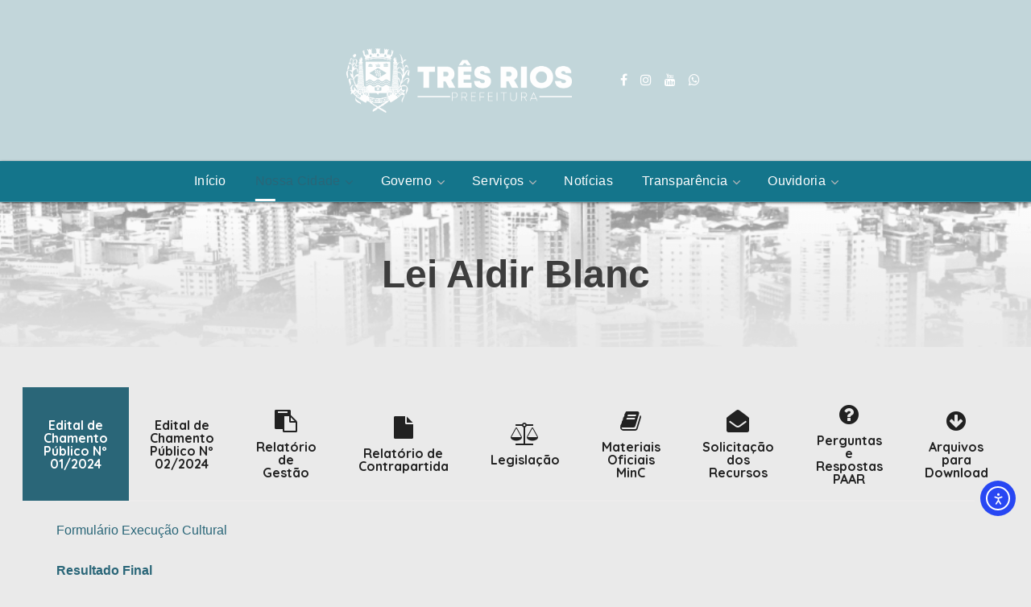

--- FILE ---
content_type: text/html; charset=UTF-8
request_url: https://tresrios.rj.gov.br/leiaudirblanctr/
body_size: 30125
content:
<!DOCTYPE html>
<html dir="ltr" lang="pt-BR"
	prefix="og: https://ogp.me/ns#" >
<head>
    <meta http-equiv="Content-Type" content="text/html; charset=UTF-8">
    <meta name="viewport" content="width=device-width, initial-scale=1, maximum-scale=1">
    <meta http-equiv="X-UA-Compatible" content="IE=Edge">
    
	<script async defer crossorigin="anonymous" src="https://connect.facebook.net/pt_BR/sdk.js#xfbml=1&version=v15.0" nonce="ZDRID51t"></script>
    <title>Lei Aldir Blanc - Três Rios</title>
                        <script>
                            /* You can add more configuration options to webfontloader by previously defining the WebFontConfig with your options */
                            if ( typeof WebFontConfig === "undefined" ) {
                                WebFontConfig = new Object();
                            }

                            /* WGL CUSTOM TYPOGRAPHY FIX */
                            WebFontConfig['google'] = {families: ['Quicksand:700,']};
                            /* \ WGL CUSTOM TYPOGRAPHY FIX */

                            (function() {
                                var wf = document.createElement( 'script' );
                                wf.src = 'https://ajax.googleapis.com/ajax/libs/webfont/1.5.3/webfont.js';
                                wf.type = 'text/javascript';
                                wf.async = 'true';
                                var s = document.getElementsByTagName( 'script' )[0];
                                s.parentNode.insertBefore( wf, s );
                            })();
                        </script>
                        
		<!-- All in One SEO 4.2.4 - aioseo.com -->
		<meta name="description" content="Edital de Chamento Público Nº 01/2024 Edital de Chamento Público Nº 02/2024 Relatório de Gestão Relatório de Contrapartida Legislação Materiais Oficiais MinC Solicitação dos Recursos Perguntas e Respostas PAAR Arquivos para Download Formulário Execução Cultural Resultado Final Resultado Final PNAB Notas Nota Pública aos Proponentes do Edital PNAB - 2024 Edital e Anexos Edital Link" />
		<meta name="robots" content="max-image-preview:large" />
		<link rel="canonical" href="https://tresrios.rj.gov.br/leiaudirblanctr/" />
		<meta name="generator" content="All in One SEO (AIOSEO) 4.2.4 " />
		<meta property="og:locale" content="pt_BR" />
		<meta property="og:site_name" content="Três Rios - Prefeitura Municipal de Três Rios" />
		<meta property="og:type" content="article" />
		<meta property="og:title" content="Lei Aldir Blanc - Três Rios" />
		<meta property="og:description" content="Edital de Chamento Público Nº 01/2024 Edital de Chamento Público Nº 02/2024 Relatório de Gestão Relatório de Contrapartida Legislação Materiais Oficiais MinC Solicitação dos Recursos Perguntas e Respostas PAAR Arquivos para Download Formulário Execução Cultural Resultado Final Resultado Final PNAB Notas Nota Pública aos Proponentes do Edital PNAB - 2024 Edital e Anexos Edital Link" />
		<meta property="og:url" content="https://tresrios.rj.gov.br/leiaudirblanctr/" />
		<meta property="article:published_time" content="2022-12-13T18:30:28+00:00" />
		<meta property="article:modified_time" content="2025-02-05T22:30:29+00:00" />
		<meta name="twitter:card" content="summary" />
		<meta name="twitter:title" content="Lei Aldir Blanc - Três Rios" />
		<meta name="twitter:description" content="Edital de Chamento Público Nº 01/2024 Edital de Chamento Público Nº 02/2024 Relatório de Gestão Relatório de Contrapartida Legislação Materiais Oficiais MinC Solicitação dos Recursos Perguntas e Respostas PAAR Arquivos para Download Formulário Execução Cultural Resultado Final Resultado Final PNAB Notas Nota Pública aos Proponentes do Edital PNAB - 2024 Edital e Anexos Edital Link" />
		<script type="application/ld+json" class="aioseo-schema">
			{"@context":"https:\/\/schema.org","@graph":[{"@type":"WebSite","@id":"https:\/\/tresrios.rj.gov.br\/#website","url":"https:\/\/tresrios.rj.gov.br\/","name":"Tr\u00eas Rios","description":"Prefeitura Municipal de Tr\u00eas Rios","inLanguage":"pt-BR","publisher":{"@id":"https:\/\/tresrios.rj.gov.br\/#organization"}},{"@type":"Organization","@id":"https:\/\/tresrios.rj.gov.br\/#organization","name":"Tr\u00eas Rios","url":"https:\/\/tresrios.rj.gov.br\/"},{"@type":"BreadcrumbList","@id":"https:\/\/tresrios.rj.gov.br\/leiaudirblanctr\/#breadcrumblist","itemListElement":[{"@type":"ListItem","@id":"https:\/\/tresrios.rj.gov.br\/#listItem","position":1,"item":{"@type":"WebPage","@id":"https:\/\/tresrios.rj.gov.br\/","name":"In\u00edcio","description":"O QUE EU PRECISO? Nota Fiscal Eletr\u00f4nica Contracheques Consulta de Processos Portal da Transpar\u00eancia SAAETRI Concurso P\u00fablico Boletim Informativo Educa\u00e7\u00e3o Sa\u00fade Recomenda\u00e7\u00f5es Legisla\u00e7\u00e3o Municipal LGPD Aviso de Licita\u00e7\u00f5es Controle Interno Tr\u00eas Rios + Empregos Vagas de Tr\u00e2nsito Especiais Combate \u00e0 Dengue Processo Seletivo Assist\u00eancia Farmac\u00eautica Coleta Seletiva Not\u00edcias VER MAIS Fale Conosco Facebook Instragram Telefone","url":"https:\/\/tresrios.rj.gov.br\/"},"nextItem":"https:\/\/tresrios.rj.gov.br\/leiaudirblanctr\/#listItem"},{"@type":"ListItem","@id":"https:\/\/tresrios.rj.gov.br\/leiaudirblanctr\/#listItem","position":2,"item":{"@type":"WebPage","@id":"https:\/\/tresrios.rj.gov.br\/leiaudirblanctr\/","name":"Lei Aldir Blanc","description":"Edital de Chamento P\u00fablico N\u00ba 01\/2024 Edital de Chamento P\u00fablico N\u00ba 02\/2024 Relat\u00f3rio de Gest\u00e3o Relat\u00f3rio de Contrapartida Legisla\u00e7\u00e3o Materiais Oficiais MinC Solicita\u00e7\u00e3o dos Recursos Perguntas e Respostas PAAR Arquivos para Download Formul\u00e1rio Execu\u00e7\u00e3o Cultural Resultado Final Resultado Final PNAB Notas Nota P\u00fablica aos Proponentes do Edital PNAB - 2024 Edital e Anexos Edital Link","url":"https:\/\/tresrios.rj.gov.br\/leiaudirblanctr\/"},"previousItem":"https:\/\/tresrios.rj.gov.br\/#listItem"}]},{"@type":"WebPage","@id":"https:\/\/tresrios.rj.gov.br\/leiaudirblanctr\/#webpage","url":"https:\/\/tresrios.rj.gov.br\/leiaudirblanctr\/","name":"Lei Aldir Blanc - Tr\u00eas Rios","description":"Edital de Chamento P\u00fablico N\u00ba 01\/2024 Edital de Chamento P\u00fablico N\u00ba 02\/2024 Relat\u00f3rio de Gest\u00e3o Relat\u00f3rio de Contrapartida Legisla\u00e7\u00e3o Materiais Oficiais MinC Solicita\u00e7\u00e3o dos Recursos Perguntas e Respostas PAAR Arquivos para Download Formul\u00e1rio Execu\u00e7\u00e3o Cultural Resultado Final Resultado Final PNAB Notas Nota P\u00fablica aos Proponentes do Edital PNAB - 2024 Edital e Anexos Edital Link","inLanguage":"pt-BR","isPartOf":{"@id":"https:\/\/tresrios.rj.gov.br\/#website"},"breadcrumb":{"@id":"https:\/\/tresrios.rj.gov.br\/leiaudirblanctr\/#breadcrumblist"},"datePublished":"2022-12-13T18:30:28-03:00","dateModified":"2025-02-05T22:30:29-03:00"}]}
		</script>
		<!-- All in One SEO -->

<link rel='dns-prefetch' href='//cdn.elementor.com' />
<link rel="alternate" type="application/rss+xml" title="Feed para Três Rios &raquo;" href="https://tresrios.rj.gov.br/feed/" />
<link rel="alternate" type="application/rss+xml" title="Feed de comentários para Três Rios &raquo;" href="https://tresrios.rj.gov.br/comments/feed/" />
<link rel="alternate" title="oEmbed (JSON)" type="application/json+oembed" href="https://tresrios.rj.gov.br/wp-json/oembed/1.0/embed?url=https%3A%2F%2Ftresrios.rj.gov.br%2Fleiaudirblanctr%2F" />
<link rel="alternate" title="oEmbed (XML)" type="text/xml+oembed" href="https://tresrios.rj.gov.br/wp-json/oembed/1.0/embed?url=https%3A%2F%2Ftresrios.rj.gov.br%2Fleiaudirblanctr%2F&#038;format=xml" />
<style id='wp-img-auto-sizes-contain-inline-css' type='text/css'>
img:is([sizes=auto i],[sizes^="auto," i]){contain-intrinsic-size:3000px 1500px}
/*# sourceURL=wp-img-auto-sizes-contain-inline-css */
</style>
<style id='wp-emoji-styles-inline-css' type='text/css'>

	img.wp-smiley, img.emoji {
		display: inline !important;
		border: none !important;
		box-shadow: none !important;
		height: 1em !important;
		width: 1em !important;
		margin: 0 0.07em !important;
		vertical-align: -0.1em !important;
		background: none !important;
		padding: 0 !important;
	}
/*# sourceURL=wp-emoji-styles-inline-css */
</style>
<link rel='stylesheet' id='wp-block-library-css' href='https://tresrios.rj.gov.br/wp-includes/css/dist/block-library/style.min.css?ver=6.9' type='text/css' media='all' />
<style id='global-styles-inline-css' type='text/css'>
:root{--wp--preset--aspect-ratio--square: 1;--wp--preset--aspect-ratio--4-3: 4/3;--wp--preset--aspect-ratio--3-4: 3/4;--wp--preset--aspect-ratio--3-2: 3/2;--wp--preset--aspect-ratio--2-3: 2/3;--wp--preset--aspect-ratio--16-9: 16/9;--wp--preset--aspect-ratio--9-16: 9/16;--wp--preset--color--black: #000000;--wp--preset--color--cyan-bluish-gray: #abb8c3;--wp--preset--color--white: #ffffff;--wp--preset--color--pale-pink: #f78da7;--wp--preset--color--vivid-red: #cf2e2e;--wp--preset--color--luminous-vivid-orange: #ff6900;--wp--preset--color--luminous-vivid-amber: #fcb900;--wp--preset--color--light-green-cyan: #7bdcb5;--wp--preset--color--vivid-green-cyan: #00d084;--wp--preset--color--pale-cyan-blue: #8ed1fc;--wp--preset--color--vivid-cyan-blue: #0693e3;--wp--preset--color--vivid-purple: #9b51e0;--wp--preset--gradient--vivid-cyan-blue-to-vivid-purple: linear-gradient(135deg,rgb(6,147,227) 0%,rgb(155,81,224) 100%);--wp--preset--gradient--light-green-cyan-to-vivid-green-cyan: linear-gradient(135deg,rgb(122,220,180) 0%,rgb(0,208,130) 100%);--wp--preset--gradient--luminous-vivid-amber-to-luminous-vivid-orange: linear-gradient(135deg,rgb(252,185,0) 0%,rgb(255,105,0) 100%);--wp--preset--gradient--luminous-vivid-orange-to-vivid-red: linear-gradient(135deg,rgb(255,105,0) 0%,rgb(207,46,46) 100%);--wp--preset--gradient--very-light-gray-to-cyan-bluish-gray: linear-gradient(135deg,rgb(238,238,238) 0%,rgb(169,184,195) 100%);--wp--preset--gradient--cool-to-warm-spectrum: linear-gradient(135deg,rgb(74,234,220) 0%,rgb(151,120,209) 20%,rgb(207,42,186) 40%,rgb(238,44,130) 60%,rgb(251,105,98) 80%,rgb(254,248,76) 100%);--wp--preset--gradient--blush-light-purple: linear-gradient(135deg,rgb(255,206,236) 0%,rgb(152,150,240) 100%);--wp--preset--gradient--blush-bordeaux: linear-gradient(135deg,rgb(254,205,165) 0%,rgb(254,45,45) 50%,rgb(107,0,62) 100%);--wp--preset--gradient--luminous-dusk: linear-gradient(135deg,rgb(255,203,112) 0%,rgb(199,81,192) 50%,rgb(65,88,208) 100%);--wp--preset--gradient--pale-ocean: linear-gradient(135deg,rgb(255,245,203) 0%,rgb(182,227,212) 50%,rgb(51,167,181) 100%);--wp--preset--gradient--electric-grass: linear-gradient(135deg,rgb(202,248,128) 0%,rgb(113,206,126) 100%);--wp--preset--gradient--midnight: linear-gradient(135deg,rgb(2,3,129) 0%,rgb(40,116,252) 100%);--wp--preset--font-size--small: 13px;--wp--preset--font-size--medium: 20px;--wp--preset--font-size--large: 36px;--wp--preset--font-size--x-large: 42px;--wp--preset--spacing--20: 0.44rem;--wp--preset--spacing--30: 0.67rem;--wp--preset--spacing--40: 1rem;--wp--preset--spacing--50: 1.5rem;--wp--preset--spacing--60: 2.25rem;--wp--preset--spacing--70: 3.38rem;--wp--preset--spacing--80: 5.06rem;--wp--preset--shadow--natural: 6px 6px 9px rgba(0, 0, 0, 0.2);--wp--preset--shadow--deep: 12px 12px 50px rgba(0, 0, 0, 0.4);--wp--preset--shadow--sharp: 6px 6px 0px rgba(0, 0, 0, 0.2);--wp--preset--shadow--outlined: 6px 6px 0px -3px rgb(255, 255, 255), 6px 6px rgb(0, 0, 0);--wp--preset--shadow--crisp: 6px 6px 0px rgb(0, 0, 0);}:where(.is-layout-flex){gap: 0.5em;}:where(.is-layout-grid){gap: 0.5em;}body .is-layout-flex{display: flex;}.is-layout-flex{flex-wrap: wrap;align-items: center;}.is-layout-flex > :is(*, div){margin: 0;}body .is-layout-grid{display: grid;}.is-layout-grid > :is(*, div){margin: 0;}:where(.wp-block-columns.is-layout-flex){gap: 2em;}:where(.wp-block-columns.is-layout-grid){gap: 2em;}:where(.wp-block-post-template.is-layout-flex){gap: 1.25em;}:where(.wp-block-post-template.is-layout-grid){gap: 1.25em;}.has-black-color{color: var(--wp--preset--color--black) !important;}.has-cyan-bluish-gray-color{color: var(--wp--preset--color--cyan-bluish-gray) !important;}.has-white-color{color: var(--wp--preset--color--white) !important;}.has-pale-pink-color{color: var(--wp--preset--color--pale-pink) !important;}.has-vivid-red-color{color: var(--wp--preset--color--vivid-red) !important;}.has-luminous-vivid-orange-color{color: var(--wp--preset--color--luminous-vivid-orange) !important;}.has-luminous-vivid-amber-color{color: var(--wp--preset--color--luminous-vivid-amber) !important;}.has-light-green-cyan-color{color: var(--wp--preset--color--light-green-cyan) !important;}.has-vivid-green-cyan-color{color: var(--wp--preset--color--vivid-green-cyan) !important;}.has-pale-cyan-blue-color{color: var(--wp--preset--color--pale-cyan-blue) !important;}.has-vivid-cyan-blue-color{color: var(--wp--preset--color--vivid-cyan-blue) !important;}.has-vivid-purple-color{color: var(--wp--preset--color--vivid-purple) !important;}.has-black-background-color{background-color: var(--wp--preset--color--black) !important;}.has-cyan-bluish-gray-background-color{background-color: var(--wp--preset--color--cyan-bluish-gray) !important;}.has-white-background-color{background-color: var(--wp--preset--color--white) !important;}.has-pale-pink-background-color{background-color: var(--wp--preset--color--pale-pink) !important;}.has-vivid-red-background-color{background-color: var(--wp--preset--color--vivid-red) !important;}.has-luminous-vivid-orange-background-color{background-color: var(--wp--preset--color--luminous-vivid-orange) !important;}.has-luminous-vivid-amber-background-color{background-color: var(--wp--preset--color--luminous-vivid-amber) !important;}.has-light-green-cyan-background-color{background-color: var(--wp--preset--color--light-green-cyan) !important;}.has-vivid-green-cyan-background-color{background-color: var(--wp--preset--color--vivid-green-cyan) !important;}.has-pale-cyan-blue-background-color{background-color: var(--wp--preset--color--pale-cyan-blue) !important;}.has-vivid-cyan-blue-background-color{background-color: var(--wp--preset--color--vivid-cyan-blue) !important;}.has-vivid-purple-background-color{background-color: var(--wp--preset--color--vivid-purple) !important;}.has-black-border-color{border-color: var(--wp--preset--color--black) !important;}.has-cyan-bluish-gray-border-color{border-color: var(--wp--preset--color--cyan-bluish-gray) !important;}.has-white-border-color{border-color: var(--wp--preset--color--white) !important;}.has-pale-pink-border-color{border-color: var(--wp--preset--color--pale-pink) !important;}.has-vivid-red-border-color{border-color: var(--wp--preset--color--vivid-red) !important;}.has-luminous-vivid-orange-border-color{border-color: var(--wp--preset--color--luminous-vivid-orange) !important;}.has-luminous-vivid-amber-border-color{border-color: var(--wp--preset--color--luminous-vivid-amber) !important;}.has-light-green-cyan-border-color{border-color: var(--wp--preset--color--light-green-cyan) !important;}.has-vivid-green-cyan-border-color{border-color: var(--wp--preset--color--vivid-green-cyan) !important;}.has-pale-cyan-blue-border-color{border-color: var(--wp--preset--color--pale-cyan-blue) !important;}.has-vivid-cyan-blue-border-color{border-color: var(--wp--preset--color--vivid-cyan-blue) !important;}.has-vivid-purple-border-color{border-color: var(--wp--preset--color--vivid-purple) !important;}.has-vivid-cyan-blue-to-vivid-purple-gradient-background{background: var(--wp--preset--gradient--vivid-cyan-blue-to-vivid-purple) !important;}.has-light-green-cyan-to-vivid-green-cyan-gradient-background{background: var(--wp--preset--gradient--light-green-cyan-to-vivid-green-cyan) !important;}.has-luminous-vivid-amber-to-luminous-vivid-orange-gradient-background{background: var(--wp--preset--gradient--luminous-vivid-amber-to-luminous-vivid-orange) !important;}.has-luminous-vivid-orange-to-vivid-red-gradient-background{background: var(--wp--preset--gradient--luminous-vivid-orange-to-vivid-red) !important;}.has-very-light-gray-to-cyan-bluish-gray-gradient-background{background: var(--wp--preset--gradient--very-light-gray-to-cyan-bluish-gray) !important;}.has-cool-to-warm-spectrum-gradient-background{background: var(--wp--preset--gradient--cool-to-warm-spectrum) !important;}.has-blush-light-purple-gradient-background{background: var(--wp--preset--gradient--blush-light-purple) !important;}.has-blush-bordeaux-gradient-background{background: var(--wp--preset--gradient--blush-bordeaux) !important;}.has-luminous-dusk-gradient-background{background: var(--wp--preset--gradient--luminous-dusk) !important;}.has-pale-ocean-gradient-background{background: var(--wp--preset--gradient--pale-ocean) !important;}.has-electric-grass-gradient-background{background: var(--wp--preset--gradient--electric-grass) !important;}.has-midnight-gradient-background{background: var(--wp--preset--gradient--midnight) !important;}.has-small-font-size{font-size: var(--wp--preset--font-size--small) !important;}.has-medium-font-size{font-size: var(--wp--preset--font-size--medium) !important;}.has-large-font-size{font-size: var(--wp--preset--font-size--large) !important;}.has-x-large-font-size{font-size: var(--wp--preset--font-size--x-large) !important;}
/*# sourceURL=global-styles-inline-css */
</style>

<style id='classic-theme-styles-inline-css' type='text/css'>
/*! This file is auto-generated */
.wp-block-button__link{color:#fff;background-color:#32373c;border-radius:9999px;box-shadow:none;text-decoration:none;padding:calc(.667em + 2px) calc(1.333em + 2px);font-size:1.125em}.wp-block-file__button{background:#32373c;color:#fff;text-decoration:none}
/*# sourceURL=/wp-includes/css/classic-themes.min.css */
</style>
<link rel='stylesheet' id='contact-form-7-css' href='https://tresrios.rj.gov.br/wp-content/plugins/contact-form-7/includes/css/styles.css?ver=5.6.3' type='text/css' media='all' />
<link rel='stylesheet' id='events-manager-css' href='https://tresrios.rj.gov.br/wp-content/plugins/events-manager/includes/css/events_manager.css?ver=5.981' type='text/css' media='all' />
<link rel='stylesheet' id='rt-fontawsome-css' href='https://tresrios.rj.gov.br/wp-content/plugins/the-post-grid/assets/vendor/font-awesome/css/font-awesome.min.css?ver=7.8.8' type='text/css' media='all' />
<link rel='stylesheet' id='rt-tpg-shortcode-css' href='https://tresrios.rj.gov.br/wp-content/plugins/the-post-grid/assets/css/tpg-shortcode.min.css?ver=7.8.8' type='text/css' media='all' />
<link rel='stylesheet' id='ea11y-widget-fonts-css' href='https://tresrios.rj.gov.br/wp-content/plugins/pojo-accessibility/assets/build/fonts.css?ver=4.0.1' type='text/css' media='all' />
<link rel='stylesheet' id='ea11y-skip-link-css' href='https://tresrios.rj.gov.br/wp-content/plugins/pojo-accessibility/assets/build/skip-link.css?ver=4.0.1' type='text/css' media='all' />
<link rel='stylesheet' id='thegov-default-style-css' href='https://tresrios.rj.gov.br/wp-content/themes/thegov/style.css?ver=6.9' type='text/css' media='all' />
<link rel='stylesheet' id='flaticon-css' href='https://tresrios.rj.gov.br/wp-content/themes/thegov/fonts/flaticon/flaticon.css?ver=6.9' type='text/css' media='all' />
<link rel='stylesheet' id='font-awesome-css' href='https://tresrios.rj.gov.br/wp-content/plugins/elementor/assets/lib/font-awesome/css/font-awesome.min.css?ver=4.7.0' type='text/css' media='all' />
<link rel='stylesheet' id='thegov-main-css' href='https://tresrios.rj.gov.br/wp-content/themes/thegov/css/main.min.css?ver=6.9' type='text/css' media='all' />
<style id='thegov-main-inline-css' type='text/css'>
body {font-family: Verdana,Geneva,sans-serif;font-size: 16px;line-height: 1.875;font-weight: 400;color: #616161;}body input:not([type='checkbox']):not([type='submit']),select,textarea,label,blockquote cite,#comments .commentlist .comment_info .meta-wrapper *,.author-info_name,.meta-wrapper,.blog-post_info-wrap > .meta-wrapper *,.thegov_module_time_line_vertical .time_line-title,.isotope-filter a .number_filter,.author-widget_text,.wgl-portfolio-item-info_desc span,.blog-post.format-quote .blog-post_quote-author,.wgl_module_team .team-department,body .comment-form-cookies-consent > label,body .widget_product_categories .post_count,body .widget_meta .post_count,body .widget_archive .post_count,.wgl-accordion .wgl-accordion_panel .wgl-accordion_content,.elementor-widget-wgl-pricing-table .pricing_header .pricing_desc,.elementor-widget-wgl-time-line-vertical .time_line-content .time_line-text,.wgl-portfolio-single_wrapper .wgl-portfolio-item_cats,.wgl-working-hours .working-item .working-item_day,.wgl-working-hours .working-item .working-item_hours,.wgl-testimonials.type-inline_top .wgl-testimonials_quote {font-family: Verdana,Geneva,sans-serif;}.elementor-widget-wgl-time-line-vertical .time_line-content .time_line-text{font-weight: 400;}.wgl-tabs .wgl-tabs_content-wrap .wgl-tabs_content{font-family: Verdana,Geneva,sans-serif;font-weight: 400;}select,body .footer .select__field:before,body input:not([type='checkbox']):not([type='submit'])::placeholder,select::placeholder,textarea::placeholder,.header_search.search_standard .header_search-field .search-field::placeholder,.header_search.search_standard .header_search-field .search-field,.tagcloud a,body .widget_rss ul li .rssSummary,.search-no-results .page_404_wrapper .search-form .search-field::placeholder,.search-no-results .page_404_wrapper .search-form .search-field,.blog-post_meta-categories span,.blog-post_meta-categories span:after,.thegov_module_message_box .message_content .message_text,.vc_wp_custommenu .menu .menu-item.current-menu-item > a,.blog-post.format-quote .blog-post_quote-author-pos,.thegov_module_testimonials .testimonials_quote,.recent-posts-widget .meta-wrapper a:hover,.vc_row .vc_toggle .vc_toggle_icon,.isotope-filter a,.wgl_module_team .team-department,.blog-style-hero .blog-post.format-standard .meta-wrapper,.blog-style-hero .blog-post.format-link .meta-wrapper,.blog-style-hero .blog-post.format-audio .meta-wrapper,.blog-style-hero .blog-post.format-quote .meta-wrapper,.blog-style-hero .blog-post.format-standard .meta-wrapper a,.blog-style-hero .blog-post.format-link .meta-wrapper a,.blog-style-hero .blog-post.format-audio .meta-wrapper a,.blog-style-hero .blog-post.format-quote .meta-wrapper a,.blog-style-hero .blog-post.format-standard .blog-post_text,.blog-style-hero .blog-post.format-link .blog-post_text,.blog-style-hero .blog-post.format-audio .blog-post_text,.blog-style-hero .blog-post.format-quote .blog-post_text,.wgl-pricing_plan .pricing_price_wrap .pricing_desc {color: #616161;}.single_meta .single_info-share_social-wpapper > span.share_title,.single_info-share_social-wpapper > span{font-family: Verdana,Geneva,sans-serif;color: #616161;}.thegov_module_title .external_link .button-read-more {line-height: 1.875;}h1,h2,h3,h4,h5,h6,h1 span,h2 span,h3 span,h4 span,h5 span,h6 span,h1 a,h2 a,h3 a,h4 a,h5 a,h6 a,.blog-post_cats,.blog-posts .blog-post_title,.column1 .item_title a,.thegov_twitter .twitt_title,.tagcloud-wrapper .title_tags,.strip_template .strip-item a span,.single_team_page .team-single_speaches-info .speech-info_desc span,.shortcode_tab_item_title,.index_number,.primary-nav.footer-menu .menu-item a,.thegov_module_message_box.type_info .message_icon:before {font-family: Verdana,Geneva,sans-serif;font-weight: 700;}.dropcap,.elementor-drop-cap,.dropcap-bg,.elementor-drop-cap,.banner_404,#comments .comment-reply-link,input[type="submit"],button,body .widget,body .widget .widget-title,body .widget_rss ul li .rss-date,body .widget_categories a,body .widget_product_categories a,body .widget_meta a,body .widget_archive a,legend,.page_404_wrapper .thegov_404_button.wgl_button .wgl_button_link,.wgl-social-share_pages.hovered_style .share_social-title,.blog-post_text-bg,.author-info_content .author-info_name,.button-read-more,.blog-post_meta-date .date_post span,.blog-post_meta-date .date_post,.theme-header-font,.countdown-section .countdown-amount,.comments-title .number-comments,.thegov_module_progress_bar .progress_label,.thegov_module_double_headings,.thegov_module_infobox .infobox_icon_container .infobox_icon_number,.wgl-button,.elementor-button,.wgl-pricing_plan .pricing_cur,.wgl-pricing_plan .pricing_price .price_decimal,.thegov_module_testimonials .testimonials_item:before,.thegov_module_testimonials .testimonials_status,.thegov_module_counter .counter_title,.thegov_module_videobox .title,.thegov_module_progress_bar .progress_value,.thegov_module_progress_bar .progress_units,.thegov_module_counter .counter_value_wrapper,.thegov_module_counter .counter_value_placeholder,.wgl-pricing_plan .pricing_plan_wrap .pricing_price_wrap,.thegov_module_ico_progress .progress_value_completed,.thegov_module_ico_progress .progress_value_min,.thegov_module_ico_progress .progress_value_max,.thegov_module_ico_progress .progress_point,.mashsb-count .counts,.mashsb-box .mashsb-buttons a .text,.prev-link,.next-link,.vc_row .vc_tta.vc_general.vc_tta-style-accordion_bordered .vc_tta-panel-title>a span,.widget.widget_wgl_posts .recent-posts-widget li > .recent-posts-content .post_title,.heading_subtitle,.info_prev-link_wrapper a,.info_next-link_wrapper a,.single_team_page .team-single_speaches-info .speech-info_day,.single_team_page .team-info_wrapper .team-info_item,.single_team_page .team-info_wrapper .team-info_item h5,.wgl-portfolio-item-info_desc h5,.wgl-portfolio-item_meta .post_cats,.wgl-portfolio-item_meta .post_cats,.wgl-portfolio-item_cats,.isotope-filter a,body .comment-respond .comment-reply-title,.page-header_title,.thegov_module_services_2 .services_link,.thegov_module_testimonials.type_inline_top .testimonials_meta_wrap:after,.thegov_module_testimonials .testimonials_position,.thegov_module_services_4 .services_subtitle,.dropcap,.dropcap-bg,.wgl-countdown .countdown-section .countdown-period,.wgl-testimonials .wgl-testimonials_quote,ul.wp-block-archives.wp-block-archives-list li a,ul.wp-block-categories.wp-block-categories-list li a,ul.wp-block-categories.wp-block-categories-list li .post_count,ul.wp-block-latest-posts li a,.elementor-counter,.wgl-counter .wgl-counter_value-wrap,.wgl-double_heading .dbl-subtitle,.load_more_item,.load_more_wrapper .load_more_item,.thegov-post-navigation .meta-wrapper span,body .widget_wgl_posts .recent-posts-widget .meta-wrapper span,.elementor-widget .wgl-infobox .wgl-infobox_subtitle,.single_meta .meta-wrapper,.wgl-testimonials .wgl-testimonials_position,.events-post_meta-categories a{font-family: Verdana,Geneva,sans-serif;}.wgl-infobox_bg_title,.wgl-background-text,.elementor-section.wgl-add-background-text:before{font-family: Verdana,Geneva,sans-serif;font-weight: 700;}#comments .commentlist .comment_author_says{font-family: Verdana,Geneva,sans-serif;}.banner_404,input[type="submit"],.author-info_public,.wgl-portfolio-item_annotation_social .single_info-share_social-wpapper > span,.thegov_module_time_line_horizontal .tlh_date,.wgl-portfolio-single_item .tagcloud .tagcloud_desc,.wgl_timetabs .timetabs_data .timetabs_item .item_time,.wgl_timetabs .timetabs_data .timetabs_item .content-wrapper .item_title,.wgl_timetabs .timetabs_headings .wgl_tab,.wgl-pricing_plan .pricing_content,blockquote,.wgl-portfolio-single_item .single_info-share_social-wpapper .share_title{font-family: Verdana,Geneva,sans-serif;color: #212121;}body .footer select option,body .widget_wgl_posts .recent-posts-widget .post_title a,button,h1,h2,h3,h4,h5,h6,h1 span,h2 span,h3 span,h4 span,h5 span,h6 span,h1 a,h2 a,h3 a,h4 a,h5 a,h6 a,.blog-style-hero .blog-post_title a,h3#reply-title a,.calendar_wrap tbody,.comment_author_says,.comment_author_says a,.wgl-pagination .page-numbers,.wgl-pagination .page-numbers:hover i,.share_post-container .share_post,.tagcloud-wrapper .title_tags,.theme-header-color,.thegov_module_double_headings .heading_title,.thegov_module_testimonials .testimonials_item .testimonials_content_wrap .testimonials_name,.wgl-pricing_plan .pricing_plan_wrap .pricing_content > ul > li > b,.thegov_module_social .soc_icon,.thegov_module_counter .counter_value_wrapper,.thegov_module_message_box .message_close_button:hover,.prev-link-info_wrapper,.next-link-info_wrapper,.item_title a,.thegov_module_counter .counter_value_wrapper,.wgl_module_title.item_title .carousel_arrows a span:after,.wgl_module_team.info_under_image .team-department,.wgl-portfolio-item_wrapper .portfolio_link,.inside_image.sub_layer_animation .wgl-portfolio-item_title .title,.widget_product_search .woocommerce-product-search:after,.under_image .wgl-portfolio-item_title .title a,.tagcloud a,body .widget_categories ul li a,body .widget_product_categories ul li a,body .widget_meta ul li a,body .widget_archive ul li a,body .widget_comments > ul > li:before,body .widget_meta > ul > li:before,body .widget_archive > ul > li:before,body .widget_recent_comments > ul > li:before,body .widget_recent_entries > ul > li:before,body .widget .widget-title .widget-title_wrapper,body .widget ul li,.widget.widget_recent_comments ul li a,.thegov_module_services_2 .services_link,ul.wp-block-archives.wp-block-archives-list li a,ul.wp-block-archives.wp-block-archives-list li:before,ul.wp-block-categories.wp-block-categories-list li a,ul.wp-block-latest-posts li a,.wgl-pricing_plan .pricing_plan_wrap .pricing_price_wrap,.blog-style-hero .blog-post.format-standard .blog-post_title a,.blog-style-hero .blog-post.format-link .blog-post_title a,.blog-style-hero .blog-post.format-audio .blog-post_title a,.blog-style-hero .blog-post.format-quote .blog-post_title a,.wgl-button.elementor-button,.wgl-carousel .slick-arrow,.meta-wrapper span + span:before,.meta-wrapper .author_post a,#comments .comment-reply-link:hover,.author-widget_social a,.page_404_wrapper .search-form:after,body .widget_search .search-form:after,body .widget_search .woocommerce-product-search:after,body .widget_product_search .search-form:after,body .widget_product_search .woocommerce-product-search:after,.widget.thegov_widget.thegov_banner-widget .banner-widget_button,.wgl-portfolio-single_wrapper .wgl-portfolio-item_meta > span:after,.button-read-more:hover,.wpcf7 .choose-2 .wpcf7-submit,.coming-soon_form .wpcf7 .wpcf7-submit:hover{color: #212121;}.header_search.search_standard .header_search-field .search-form:after,.header_search-button-wrapper{color: #212121;}.wgl-theme-header .wgl-button.elementor-button:hover,.thegov_module_title .carousel_arrows a span,.blog-post .blog-post_meta-categories span a:hover,.page_404_wrapper .search-form:hover:after,body .widget_search .search-form:hover:after,body .widget_search .woocommerce-product-search:hover:after,body .widget_product_search .search-form:hover:after,body .widget_product_search .woocommerce-product-search:hover:after,.widget.thegov_widget.thegov_banner-widget .banner-widget_button:hover,.load_more_wrapper .load_more_item:hover,.wgl-accordion-services .wgl-services_icon-wrap:before {background: #212121;}#comments .form-submit input[type="submit"]:hover,.page_404_wrapper .thegov_404_button.wgl_button .wgl_button_link:hover,.wpcf7 .wpcf7-submit:hover{background: #212121;border-color: #212121;}.slick-dots li button,.wgl-carousel.pagination_line .slick-dots li button:before,.wgl-carousel.pagination_square .slick-dots li,.wgl-carousel.pagination_circle_border .slick-dots li button:before,.wgl-carousel.pagination_square_border .slick-dots li button:before,.thegov_module_infobox.infobox_alignment_left.title_divider .infobox_title:before,.thegov_module_infobox.infobox_alignment_right.title_divider .infobox_title:before {background-color: #212121;}.thegov_module_title .carousel_arrows a span:before,.wgl-pricing_plan .pricing_highlighter,.wgl-carousel.pagination_circle_border .slick-dots li.slick-active button,.wgl-carousel.pagination_square_border .slick-dots li.slick-active button{border-color: #212121;}.wgl-theme-header .wgl-sticky-header .header_search{height: 50px !important;}#scroll_up {background-color: #00aa55;color: #ffffff;}.primary-nav>div>ul,.primary-nav>ul,.sitepress_container > .wpml-ls li,.primary-nav ul li.mega-menu-links > ul > li{font-family: Arial,Helvetica,sans-serif;font-weight: 400;line-height: 30px;font-size: 16px;}.primary-nav ul li ul,.wpml-ls,.sitepress_container > .wpml-ls ul ul li,.primary-nav ul li div.mega-menu-container{font-family: Arial,Helvetica,sans-serif;font-weight: 400;line-height: 30px;font-size: 15px;}.wgl-theme-header .header_search-field,.primary-nav ul li ul,.primary-nav ul li div.mega-menu-container,.wgl-theme-header .woo_mini_cart,.wpml-ls-legacy-dropdown .wpml-ls-current-language .wpml-ls-sub-menu{background-color: rgba(12,107,128,1);color: #ffffff;}.mobile_nav_wrapper,.wgl-menu_outer,.wgl-menu_outer .mobile-hamburger-close,.mobile_nav_wrapper .primary-nav ul li ul.sub-menu,.mobile_nav_wrapper .primary-nav ul li.mega-menu-links > ul.mega-menu > li > ul > li ul,.mobile_nav_wrapper .primary-nav ul li.mega-menu-links > ul.mega-menu > li > ul{background-color: rgba(49,101,107,1);color: #ffffff;}.mobile_nav_wrapper .wgl-menu_overlay{background-color: rgba(49,101,107,1);}#side-panel .side-panel_sidebar .widget .widget-title .widget-title_wrapper{color: rgba(255,255,255,1);}a,a:hover .wgl-icon,a.wgl-icon:hover,body ol > li:before,button,button:focus,button:active,h3#reply-title a:hover,#comments > h3 span,.header-icon,.header-link:hover,.primary-nav > ul > li.current-menu-item > a,.primary-nav > ul > li.current-menu-item > a > span > .menu-item_plus:before,.primary-nav > ul > li.current_page_item > a,.primary-nav > ul > li.current_page_item > a > span > .menu-item_plus:before,.primary-nav > ul > li.current-menu-ancestor > a,.primary-nav > ul > li.current-menu-ancestor > a> span > .menu-item_plus:before,.primary-nav > ul > li.current-menu-parent > a,.primary-nav > ul > li.current-menu-parent > a > span > .menu-item_plus:before,.primary-nav > ul > li.current_page_parent > a,.primary-nav > ul > li.current_page_parent > a > span > .menu-item_plus:before,.primary-nav > ul > li.current_page_ancestor > a,.primary-nav > ul > li.current_page_ancestor > a > span > .menu-item_plus:before,.primary-nav > ul > li:hover > a,.primary-nav > ul > li:hover > a> span > .menu-item_plus:before,.mobile_nav_wrapper .primary-nav ul li ul .menu-item.current-menu-item > a,.mobile_nav_wrapper .primary-nav ul ul li.menu-item.current-menu-ancestor > a,.mobile_nav_wrapper .primary-nav > ul > li.current-menu-item > a,.mobile_nav_wrapper .primary-nav > ul > li.current_page_item > a,.mobile_nav_wrapper .primary-nav > ul > li.current-menu-ancestor > a,.mobile_nav_wrapper .primary-nav > ul > li.current-menu-parent > a,.mobile_nav_wrapper .primary-nav > ul > li.current_page_parent > a,.mobile_nav_wrapper .primary-nav > ul > li.current_page_ancestor > a,.author-info_social-wrapper,.blog-post_link:before,.blog-post_title i,.blog-style-standard .blog-post:hover .blog-post_wrapper .blog-post_meta_info .meta-wrapper span,.blog-post_link>.link_post:hover,.blog-post.format-standard.link .blog-post_title:before,.blog-post_title a:hover,.post_featured_bg .meta-wrapper .comments_post a:hover,.post_featured_bg .meta-wrapper a:hover,.post_featured_bg .blog-post_meta-wrap .wgl-likes:hover .sl-icon,.post_featured_bg .blog-post_meta-wrap .wgl-likes:hover .sl-count,.blog-style-hero .blog-post_title a:hover,.calendar_wrap thead,.copyright a:hover,.comment_author_says a:hover,.thegov_submit_wrapper:hover > i,.thegov_custom_button i,.thegov_custom_text a,.thegov_module_button .wgl_button_link:hover,.thegov_module_button.effect_3d .link_wrapper,.thegov_module_counter .counter_icon,.thegov_module_demo_item .di_button a:hover,.thegov_module_demo_item .di_title_wrap a:hover .di_title,.thegov_module_demo_item .di_title-wrap .di_subtitle,.thegov_module_social .soc_icon:hover,.thegov_twitter a,.thegov_module_testimonials.type_author_top_inline .testimonials_meta_wrap:after,.thegov_module_testimonials .testimonials_status,.thegov_module_circuit_services .services_subtitle,.thegov_module_circuit_services .services_item-icon,.thegov_module_flipbox .flipbox_front .flipbox_front_content,.thegov_module_services_3 .services_icon_wrapper,.thegov_module_services_4 .services_icon,.thegov_module_services_4:hover .services_number,.load_more_works:hover,.header_search .header_search-button > i:hover,.header_search-field .search-form:after,.mc_form_inside #mc_signup_submit:hover,.share_link span.fa:hover,.share_post span.fa:hover,.share_post-container,.single_team_page .team-single_speaches-info .speech-info_desc span,.single_team_page .team-info_wrapper .team-info_item a:hover,.single-member-page .member-icon:hover,.single-member-page .team-link:hover,.single_team_page .team-single_speaches-info .speech-info_day,.single_team_page .team-info_icons a:hover,.single-team .single_team_page .team-info_item.team-department span,.team-icons .member-icon:hover,.vc_wp_custommenu .menu .menu-item.current-menu-item > a,.vc_wp_custommenu .menu .menu-item.current-menu-ancestor > a,.wpml-ls a:hover,.wpml-ls-legacy-dropdown .wpml-ls-current-language:hover > a,.wpml-ls-legacy-dropdown .wpml-ls-current-language a:hover,.wgl-container ul li:before,.wgl_timetabs .timetabs_headings .wgl_tab.active .tab_subtitle,.wgl_timetabs .timetabs_headings .wgl_tab:hover .tab_subtitle,.wgl_portfolio_category-wrapper a:hover,.single.related_posts .blog-post_title a:hover,.wgl_module_team .team-department,.wgl_module_team .team-meta_info .team-counter,.wgl_module_team .team-since,.wgl_module_team .team-item_info .team-item_titles .team-title a:hover,.wgl_module_team .team-item_info .team-info_icons .team-icon a:hover,.wgl-icon:hover,.wgl-theme-color,.wgl-portfolio-item_wrapper .portfolio_link-icon:hover,.wgl-portfolio-item_corners,.wgl-portfolio-item_cats,.wgl-portfolio-single_wrapper .wgl-portfolio-item_meta span a:hover,.under_image .wgl-portfolio-item_title .title:hover a,.wgl-social-share_pages.hovered_style ul li a:hover,.thegov_module_time_line_horizontal .tlh_check_wrap,.thegov_module_testimonials .testimonials_item:before,.isotope-filter a:after,.wgl-container ul.thegov_slash li:before,.single_type-1 .single_meta .author_post a:hover,.single_type-2 .single_meta .author_post a:hover,.info_prev-link_wrapper > a,.info_next-link_wrapper > a,#comments .commentlist .comment_info .meta-wrapper .comment-edit-link,.meta-wrapper a:hover,.thegov_module_services_2 .services_link:hover,.thegov_module_services_2 .services_wrapper i,.thegov_module_double_headings .heading_subtitle,.thegov_module_counter .counter_value_wrapper .counter_value_suffix,.thegov_module_counter .counter_value_placeholder .counter_value_suffix,.inside_image.sub_layer_animation .post_cats a,.inside_image.sub_layer_animation .post_cats span,.inside_image.sub_layer_animation .wgl-portfolio-item_meta,.wgl-portfolio_container .wgl-carousel.arrows_center_mode .slick-prev:hover:after,.wgl-portfolio_container .wgl-carousel.arrows_center_mode .slick-next:hover:after,.inside_image .wgl-portfolio-item_meta,.wgl_timetabs .timetabs_headings .wgl_tab .services_icon,.wgl-portfolio-single_item .portfolio-category:hover,.wgl-portfolio-single_wrapper .wgl-portfolio-item_cats a:hover,.widget.widget_pages ul li a:hover,.widget.widget_meta ul li a:hover,.widget.widget_wgl_posts .recent-posts-widget li > .recent-posts-content .post_title a:hover,.widget.widget_recent_comments ul li a:hover,.widget.widget_recent_entries ul li a:hover,.widget.widget_nav_menu ul li a:hover,body .widget_rss ul li .rsswidget:hover,body .widget_recent_entriesul li .post-date,body .widget_meta ul li .post_count,body .widget_archive ul li > a:before,body .widget_product_categories ul li a:hover + .post_count,.recent-posts-widget .meta-wrapper a,.widget.thegov_widget.thegov_banner-widget .banner-widget_text .tags_title:after,body .widget_product_categories ul li a:hover,.author-widget_social a:hover,.widget.widget_recent_comments ul li span.comment-author-link a:hover,body .widget .widget-title .widget-title_wrapper:before,body .widget_nav_menu .current-menu-ancestor > a,body .widget_nav_menu .current-menu-item > a,ul.wp-block-categories.wp-block-categories-list li a:hover,ul.wp-block-categories.wp-block-categories-list li a:hover + .post_count,ul.wp-block-latest-posts li a:hover,header.searсh-header .page-title span,.button-read-more,.wgl-carousel .slick-arrow:after,.format-quote .blog-post_wrapper .blog-post_media_part:before,.blog-post_link > .link_post:before,body .widget_categories a:hover,body .widget_categories a:hover + .post_count,body .widget_product_categories a:hover + .post_count,body .widget_meta a:hover + .post_count,body .widget_archive a:hover + .post_count,.elementor-widget-wgl-double-headings.divider_yes .wgl-double_heading .dbl-title_wrapper:before,.elementor-widget.divider_yes .wgl-infobox_title:before,.wgl-services-6 .wgl-services_media-wrap .elementor-icon,blockquote:after,.elementor-widget-container .elementor-swiper-button{color: #2a6678;}header .header-link:hover,.hover_links a:hover {color: #2a6678 !important;}.recent-posts-widget .meta-wrapper a,.isotope-filter a .number_filter{color: #2a6678;}.single_team_page .team-title:before,.next-link_wrapper .image_next:after,.prev-link_wrapper .image_prev:after,.prev-link_wrapper .image_prev .no_image_post,.next-link_wrapper .image_next .no_image_post,.blog-style-hero .btn-read-more .blog-post-read-more,.blog-style-hero .blog-post .wgl-video_popup,.blog-style-hero .blog-post .wgl-video_popup .videobox_link,.thegov_module_double_headings .heading_title .heading_divider,.thegov_module_double_headings .heading_title .heading_divider:before,.thegov_module_double_headings .heading_title .heading_divider:after,.wpml-ls-legacy-dropdown .wpml-ls-sub-menu .wpml-ls-item a span:before,.wgl-portfolio-item_wrapper .wgl-portfolio-item_icon:hover,.wgl-container ul.thegov_plus li:after,.wgl-container ul.thegov_plus li:before,.wgl-container ul.thegov_dash li:before,#multiscroll-nav span,#multiscroll-nav li .active span,ul.wp-block-categories.wp-block-categories-list li a:hover:after,ul.wp-block-archives.wp-block-archives-list li a:before,.wgl-services-6:hover .wgl-services_wrap{background: #2a6678;}::selection,#comments > h3:after,button:hover,mark,span.highlighter,.vc_wp_custommenu .menu .menu-item a:before,.primary-nav ul li.mega-menu.mega-cat div.mega-menu-container ul.mega-menu.cats-horizontal > li.is-active > a,.primary-nav ul li ul li > a:after,.mobile_nav_wrapper .primary-nav > ul > li > a > span:after,.header_search .header_search-field .header_search-button-wrapper,.header_search.search_mobile_menu .header_search-field .search-form:after,.wgl-theme-header .wgl-button.elementor-button,.sitepress_container > .wpml-ls ul ul li a:hover:after,.blog-post .blog-post_meta-categories span a,.button__wrapper:hover:after,.calendar_wrap caption,.comment-reply-title:after,.thegov_divider .thegov_divider_line .thegov_divider_custom .divider_line,.thegov_module_cats .cats_item-count,.thegov_module_progress_bar .progress_bar,.thegov_module_infobox.type_tile:hover:before,.thegov_module_social.with_bg .soc_icon,.thegov_module_title:after,.thegov_module_title .carousel_arrows a:hover span,.thegov_module_videobox .videobox_link,.thegov_module_ico_progress .progress_completed,.thegov_module_services_3 .services_icon_wrapper .services_circle_wrapper .services_circle,.thegov_module_time_line_horizontal .tlh_check_wrap,.load_more_works,.mc_form_inside #mc_signup_submit,.wgl-social-share_pages.hovered_style .share_social-icon-plus,.wgl-ellipsis span,.inside_image .wgl-portfolio-item_divider div,.wgl_module_title.item_title .carousel_arrows a:hover,.wgl_timetabs .timetabs_headings .wgl_tab.active:after,.wgl-container ul.thegov_plus li:before,.wgl-container ul li:before,.wgl_module_team .team-meta_info .line,.single-team .single_team_page .team-info_item.team-department:before,.wgl-social-share_pages.standard_style a:before,.blog-style-hero .blog-post-hero_wrapper .divider_post_info,.tagcloud a:hover,.wgl-portfolio_item_link:hover,body .widget_meta ul li a:hover:after,.widget.widget_categories ul li a:hover:before,body .widget_archive ul li a:hover:after,body .widget_product_categories ul li a:hover:before,.wgl-carousel .slick-arrow:hover,.wgl-pricing_plan .pricing_header:after,.elementor-slick-slider .slick-slider .slick-next:hover,.elementor-slick-slider .slick-slider .slick-prev:hover,.elementor-slick-slider .slick-slider .slick-next:focus,.elementor-slick-slider .slick-slider .slick-prev:focus,.share_post-container .share_social-wpapper,.blog-post_wrapper .blog-post_media .wgl-video_popup .videobox_link,.wgl_module_team .team-icon,.single-team .single_team_page .team-info_icons .team-icon:hover,.wgl-portfolio-item_annotation_social .single_info-share_social-wpapper .share_link:hover span,.load_more_wrapper .load_more_item,.elementor-widget-container .elementor-swiper-button:hover,.wgl-pagination .page .current,.wpcf7 .wpcf7-submit{background-color: #2a6678;}body .widget_archive ul li a:before,aside > .widget + .widget:before,.widget .calendar_wrap table td#today:before,.widget .calendar_wrap tbody td > a:before,.widget .counter_posts,.widget.widget_pages ul li a:before,.widget.widget_nav_menu ul li a:before,.widget_nav_menu .menu .menu-item:before,.widget_postshero .recent-posts-widget .post_cat a,.widget_meta ul li > a:before,.widget_archive ul li > a:before{background-color: #2a6678;}body .widget .widget-title .widget-title_inner:before{background-color: #2a6678;box-shadow: 0px 0px 0 0 #2a6678,10px 0px 0 0 #2a6678,15px 0px 0 0 #2a6678,20px 0px 0 0 #2a6678,25px 0px 0 0 #2a6678,30px 0px 0 0 #2a6678,40px 0px 0 0 #2a6678;}.blog-post_meta-date,#comments .form-submit input[type="submit"],.load_more_item:hover,.wgl-carousel.navigation_offset_element .slick-prev:hover,.wgl-carousel.navigation_offset_element .slick-next:hover,.thegov_module_demo_item .di_button a,.next-link:hover,.prev-link:hover,.wpcf7 .call_to_action_1 .wgl_col-2 .wpcf7-submit:hover,.load_more_item,.coming-soon_form .wpcf7 .wpcf7-submit,form.post-password-form input[type='submit'],.wgl-demo-item .wgl-button:hover,.page_404_wrapper .thegov_404_button.wgl_button .wgl_button_link{border-color: #2a6678;background: #2a6678;} .header_search,.blog-style-hero .format-no_featured .blog-post-hero_wrapper,.blog-style-hero .format-quote .blog-post-hero_wrapper,.blog-style-hero .format-audio .blog-post-hero_wrapper,.blog-style-hero .format-link .blog-post-hero_wrapper,.thegov_module_title .carousel_arrows a:hover span:before,.load_more_works,.author-info_social-link:after,.author-widget_social a span,.single_info-share_social-wpapper .share_link .share-icon_animation,.wgl_module_team .team-image,.inside_image.offset_animation:before,.thegov_module_videobox .videobox_link,.thegov_module_products_special_cats .product_special_cats-image_wrap:before,.wpcf7 .call_to_action_1 .wgl_col-2 .wpcf7-submit,.wpcf7 .wpcf7-submit,.tagcloud a:hover,.wgl-portfolio_item_link,.wgl-pricing_plan .pricing_header .pricing_title,.wgl-services-3 .wgl-services_title{border-color: #2a6678;}.share_post-container .share_social-wpapper:after{border-top-color: #2a6678;}.wgl-theme-header .header_search .header_search-field:after{border-bottom-color: rgba(42,102,120,0.9);}.theme_color_shadow {box-shadow:0px 9px 30px 0px rgba(42,102,120,0.4);}.inside_image .overlay:before,.inside_image.always_info_animation:hover .overlay:before{box-shadow: inset 0px 0px 0px 0px rgba(42,102,120,1);}.inside_image:hover .overlay:before,.inside_image.always_info_animation .overlay:before{box-shadow: inset 0px 0px 0px 10px rgba(42,102,120,1);}#comments .comment-reply-link,blockquote cite a,.wgl-secondary-color,.blog-post_link:before,blockquote:before,.isotope-filter a.active,.isotope-filter a:hover,#comments .form-submit input[type="submit"]:hover,.blog-posts .blog-post_title > a:hover,body .comment-respond .comment-form a,.wgl_module_team .team-icon a{color: #2a6678;}.prev-link_wrapper a:hover .image_prev.no_image:before,.next-link_wrapper a:hover .image_next.no_image:before,.wgl_module_team .team-info_icons:hover .team-info_icons-plus,.wgl_module_team .team-info_icons-plus:before,.wgl_module_team .team-info_icons-plus:after,body .widget_categories ul li a:hover:after,body .widget .widget-title:before,.elementor-slick-slider .slick-slider .slick-next,.elementor-slick-slider .slick-slider .slick-prev{background: #2a6678;}form.post-password-form input[type='submit']:hover,.wgl-demo-item .wgl-button{background: #2a6678;border-color: #2a6678;}.footer .mc4wp-form-fields input[type="submit"]:hover,.footer .mc4wp-form-fields input[type="submit"]:focus,.footer .mc4wp-form-fields input[type="submit"]:active,.footer_top-area .widget.widget_archive ul li > a:hover,.footer_top-area .widget.widget_archive ul li > a:hover,.footer_top-area .widget.widget_categories ul li > a:hover,.footer_top-area .widget.widget_categories ul li > a:hover,.footer_top-area .widget.widget_pages ul li > a:hover,.footer_top-area .widget.widget_pages ul li > a:hover,.footer_top-area .widget.widget_meta ul li > a:hover,.footer_top-area .widget.widget_meta ul li > a:hover,.footer_top-area .widget.widget_recent_comments ul li > a:hover,.footer_top-area .widget.widget_recent_comments ul li > a:hover,.footer_top-area .widget.widget_recent_entries ul li > a:hover,.footer_top-area .widget.widget_recent_entries ul li > a:hover,.footer_top-area .widget.widget_nav_menu ul li > a:hover,.footer_top-area .widget.widget_nav_menu ul li > a:hover,.footer_top-area .widget.widget_wgl_posts .recent-posts-widget li > .recent-posts-content .post_title a:hover,.footer_top-area .widget.widget_wgl_posts .recent-posts-widget li > .recent-posts-content .post_title a:hover{color: #2a6678;}.footer ul li:before,.footer ul li:before,.footer_top-area a:hover,.footer_top-area a:hover{color: #2a6678;}.footer_top-area .widget-title,.footer_top-area .widget_rss ul li .rsswidget,.footer_top-area .widget.widget_pages ul li a,.footer_top-area .widget.widget_nav_menu ul li a,.footer_top-area .widget.widget_wgl_posts .recent-posts-widget li > .recent-posts-content .post_title a,.footer_top-area .widget.widget_archive ul li > a,.footer_top-area .widget.widget_categories ul li > a,.footer_top-area .widget.widget_pages ul li > a,.footer_top-area .widget.widget_meta ul li > a,.footer_top-area .widget.widget_recent_comments ul li > a,.footer_top-area .widget.widget_recent_entries ul li > a,.footer_top-area .widget.widget_archive ul li:before,.footer_top-area .widget.widget_meta ul li:before,.footer_top-area .widget.widget_categories ul li:before,.footer_top-area strong,.footer_top-area h1,.footer_top-area h2,.footer_top-area h3,.footer_top-area h4,.footer_top-area h5,.footer_top-area h6{color: #ffffff;}.footer_top-area{color: #cccccc;}.footer_top-area .widget.widget_archive ul li:after,.footer_top-area .widget.widget_pages ul li:after,.footer_top-area .widget.widget_meta ul li:after,.footer_top-area .widget.widget_recent_comments ul li:after,.footer_top-area .widget.widget_recent_entries ul li:after,.footer_top-area .widget.widget_nav_menu ul li:after,.footer_top-area .widget.widget_categories ul li:after{background-color: #cccccc;}.footer .copyright,body .widget_rss ul li .rssSummary,body .widget_rss ul li cite{color: #256f7a;}.footer .mc4wp-form-fields input[type="submit"]{background-color: #2a6678;border-color: #2a6678;}.wgl-events-list .wgl-events__list .event-location,.wgl-events .events-style-grid .events-post .events-post-hero_wrapper:hover .events-post_location,.wgl-events .events-style-grid .events-post .events-post-hero_wrapper .events-post_location{color: #616161;}div.wgl-em-search_wrapper div.em-search-options,div.wgl-em-search_wrapper div.em-search-field label span{font-family: Verdana,Geneva,sans-serif;}.em-pagination > *,.event-single_wrapper a:hover,.wgl-events .events-style-grid .format-standard.format-no_featured .events-post_title a,.wgl-events .events-style-grid .events-post .events-post-hero_wrapper:hover .events-post_title a,.wgl_module_title.item_title .carousel_arrows span[class*="slick_arrow"],.wgl-filter_wrapper .carousel_arrows span[class*="slick_arrow"]{color: #212121;}.events-post_meta-categories span a:hover,div.wgl-em-search_wrapper div.em-search-main .em-search-submit,.event-categories li a,.wgl-events .events-style-grid .events-post .events-post-hero_wrapper .events-post_cats a:hover{background: #212121;}.wgl-events .wgl-filter_wrapper .isotope-filter a,.wgl-events .wgl-filter_wrapper .carousel-filter a,div.wgl-em-search_wrapper div.em-search-main .em-search-submit,.wgl-events-list,.wgl-events-list .wgl-events__list .wgl-events__date span,.event-categories li a,.wgl-events .events-post_location,.wgl-events .meta-wrapper{font-family: Verdana,Geneva,sans-serif;}.em-pagination a.page-numbers:hover,.em-pagination a.page-numbers:hover:before,div.wgl-em-search_wrapper div.em-search-options,div.wgl-em-search_wrapper div.em-search-text label:before,div.wgl-em-search_wrapper div.em-search-geo label:before,.wgl-events .events-style-grid .events-post .events-post-hero_wrapper .events-post_title a:hover,.wgl_module_title.item_title .carousel_arrows span[class*="slick_arrow"]:hover,.wgl-filter_wrapper .carousel_arrows span[class*="slick_arrow"]:hover{color: #2a6678;}.event-single_wrapper,.em-pagination .page-numbers.current,.events-post_meta-categories span a,div.wgl-em-search_wrapper div.em-search-main .em-search-submit:hover,.wgl-events-list .wgl-events__list .wgl-events__wrapper.featured_image:hover .wgl-events__content .event-categories a,.wgl-events-list .wgl-events__list .wgl-events__date:after,.wgl-events .events-style-grid .events-post .events-post-hero_wrapper .events-post_cats a{background: #2a6678;}body {background:#eaeaea;}ol.commentlist:after {background:#eaeaea;}h1,h1 a,h1 span { font-family:Quicksand;font-weight:700;font-size:48px;line-height:56px;}h2,h2 a,h2 span { font-family:Quicksand;font-weight:700;font-size:42px;line-height:60px;}h3,h3 a,h3 span { font-family:Quicksand;}h4,h4 a,h4 span { font-family:Quicksand;font-weight:700;font-size:30px;line-height:42px;}h5,h5 a,h5 span { font-family:Quicksand;font-weight:700;font-size:24px;line-height:38px;}h6,h6 a,h6 span { font-family:Quicksand;font-weight:700;font-size:20px;line-height:32px;}@media only screen and (max-width: 600px){.wgl-theme-header{background-color: rgba(12,123,147,1) !important;color: #ffffff !important;}.hamburger-inner,.hamburger-inner:before,.hamburger-inner:after{background-color:#ffffff;}}@media only screen and (max-width: 600px){.wgl-theme-header .wgl-mobile-header{display: block;}.wgl-site-header{display:none;}.wgl-theme-header .mobile-hamburger-toggle{display: inline-block;}.wgl-theme-header .primary-nav{display:none;}header.wgl-theme-header .mobile_nav_wrapper .primary-nav{display:block;}.wgl-theme-header .wgl-sticky-header{display: none;}.wgl-social-share_pages{display: none;}}@media only screen and (max-width: 600px){body .wgl-theme-header.header_overlap{position: relative;z-index: 2;}}@media only screen and (max-width: 600px){body .wgl-theme-header,body .wgl-theme-header.header_overlap{position: sticky;}.admin-bar .wgl-theme-header{top: 32px;}}@media only screen and (max-width: 768px){.page-header{padding-top:15px !important;padding-bottom:40px!important;height:230px !important;}.page-header_content .page-header_title{color:#2b2b2b !important;font-size:52px !important;line-height:52px !important;}.page-header_content .page-header_breadcrumbs{color:#bababa !important;font-size:16px !important;line-height:24px !important;}}@media only screen and (max-width: 768px){.wgl-portfolio-single_wrapper.single_type-3 .wgl-portfolio-item_bg .wgl-portfolio-item_title_wrap,.wgl-portfolio-single_wrapper.single_type-4 .wgl-portfolio-item_bg .wgl-portfolio-item_title_wrap{padding-top:150px !important;padding-bottom:100px!important;}}.theme-gradient input[type="submit"],.rev_slider .rev-btn.gradient-button,body .widget .widget-title .widget-title_wrapper:before,.thegov_module_progress_bar .progress_bar,.thegov_module_testimonials.type_inline_top .testimonials_meta_wrap:after{background-color:#2a6678;}body.elementor-page main .wgl-container.wgl-content-sidebar,body.elementor-editor-active main .wgl-container.wgl-content-sidebar,body.elementor-editor-preview main .wgl-container.wgl-content-sidebar{max-width: 1140px;margin-left: auto;margin-right: auto;}body.single main .wgl-container{max-width: 1140px;margin-left: auto;margin-right: auto;}
/*# sourceURL=thegov-main-inline-css */
</style>
<link rel='stylesheet' id='swipebox-css' href='https://tresrios.rj.gov.br/wp-content/themes/thegov/js/swipebox/css/swipebox.min.css?ver=6.9' type='text/css' media='all' />
<link rel='stylesheet' id='elementor-icons-css' href='https://tresrios.rj.gov.br/wp-content/plugins/elementor/assets/lib/eicons/css/elementor-icons.min.css?ver=5.9.1' type='text/css' media='all' />
<link rel='stylesheet' id='elementor-animations-css' href='https://tresrios.rj.gov.br/wp-content/plugins/elementor/assets/lib/animations/animations.min.css?ver=3.0.15' type='text/css' media='all' />
<link rel='stylesheet' id='elementor-frontend-legacy-css' href='https://tresrios.rj.gov.br/wp-content/plugins/elementor/assets/css/frontend-legacy.min.css?ver=3.0.15' type='text/css' media='all' />
<link rel='stylesheet' id='elementor-frontend-css' href='https://tresrios.rj.gov.br/wp-content/plugins/elementor/assets/css/frontend.min.css?ver=3.0.15' type='text/css' media='all' />
<link rel='stylesheet' id='elementor-post-24682-css' href='https://tresrios.rj.gov.br/wp-content/uploads/elementor/css/post-24682.css?ver=1748214449' type='text/css' media='all' />
<link rel='stylesheet' id='elementor-global-css' href='https://tresrios.rj.gov.br/wp-content/uploads/elementor/css/global.css?ver=1741987068' type='text/css' media='all' />
<link rel='stylesheet' id='elementor-post-12372-css' href='https://tresrios.rj.gov.br/wp-content/uploads/elementor/css/post-12372.css?ver=1741991274' type='text/css' media='all' />
<link rel='stylesheet' id='google-fonts-1-css' href='https://fonts.googleapis.com/css?family=Roboto%3A100%2C100italic%2C200%2C200italic%2C300%2C300italic%2C400%2C400italic%2C500%2C500italic%2C600%2C600italic%2C700%2C700italic%2C800%2C800italic%2C900%2C900italic%7CRoboto+Slab%3A100%2C100italic%2C200%2C200italic%2C300%2C300italic%2C400%2C400italic%2C500%2C500italic%2C600%2C600italic%2C700%2C700italic%2C800%2C800italic%2C900%2C900italic&#038;ver=6.9' type='text/css' media='all' />
<!--n2css--><!--n2js--><script type="text/javascript" src="https://tresrios.rj.gov.br/wp-includes/js/jquery/jquery.min.js?ver=3.7.1" id="jquery-core-js"></script>
<script type="text/javascript" src="https://tresrios.rj.gov.br/wp-includes/js/jquery/jquery-migrate.min.js?ver=3.4.1" id="jquery-migrate-js"></script>
<script type="text/javascript" src="https://tresrios.rj.gov.br/wp-includes/js/jquery/ui/core.min.js?ver=1.13.3" id="jquery-ui-core-js"></script>
<script type="text/javascript" src="https://tresrios.rj.gov.br/wp-includes/js/jquery/ui/mouse.min.js?ver=1.13.3" id="jquery-ui-mouse-js"></script>
<script type="text/javascript" src="https://tresrios.rj.gov.br/wp-includes/js/jquery/ui/sortable.min.js?ver=1.13.3" id="jquery-ui-sortable-js"></script>
<script type="text/javascript" src="https://tresrios.rj.gov.br/wp-includes/js/jquery/ui/datepicker.min.js?ver=1.13.3" id="jquery-ui-datepicker-js"></script>
<script type="text/javascript" id="jquery-ui-datepicker-js-after">
/* <![CDATA[ */
jQuery(function(jQuery){jQuery.datepicker.setDefaults({"closeText":"Fechar","currentText":"Hoje","monthNames":["janeiro","fevereiro","mar\u00e7o","abril","maio","junho","julho","agosto","setembro","outubro","novembro","dezembro"],"monthNamesShort":["jan","fev","mar","abr","maio","jun","jul","ago","set","out","nov","dez"],"nextText":"Seguinte","prevText":"Anterior","dayNames":["domingo","segunda-feira","ter\u00e7a-feira","quarta-feira","quinta-feira","sexta-feira","s\u00e1bado"],"dayNamesShort":["dom","seg","ter","qua","qui","sex","s\u00e1b"],"dayNamesMin":["D","S","T","Q","Q","S","S"],"dateFormat":"d \\dd\\e MM \\dd\\e yy","firstDay":0,"isRTL":false});});
//# sourceURL=jquery-ui-datepicker-js-after
/* ]]> */
</script>
<script type="text/javascript" src="https://tresrios.rj.gov.br/wp-includes/js/jquery/ui/menu.min.js?ver=1.13.3" id="jquery-ui-menu-js"></script>
<script type="text/javascript" src="https://tresrios.rj.gov.br/wp-includes/js/dist/dom-ready.min.js?ver=f77871ff7694fffea381" id="wp-dom-ready-js"></script>
<script type="text/javascript" src="https://tresrios.rj.gov.br/wp-includes/js/dist/hooks.min.js?ver=dd5603f07f9220ed27f1" id="wp-hooks-js"></script>
<script type="text/javascript" src="https://tresrios.rj.gov.br/wp-includes/js/dist/i18n.min.js?ver=c26c3dc7bed366793375" id="wp-i18n-js"></script>
<script type="text/javascript" id="wp-i18n-js-after">
/* <![CDATA[ */
wp.i18n.setLocaleData( { 'text direction\u0004ltr': [ 'ltr' ] } );
//# sourceURL=wp-i18n-js-after
/* ]]> */
</script>
<script type="text/javascript" id="wp-a11y-js-translations">
/* <![CDATA[ */
( function( domain, translations ) {
	var localeData = translations.locale_data[ domain ] || translations.locale_data.messages;
	localeData[""].domain = domain;
	wp.i18n.setLocaleData( localeData, domain );
} )( "default", {"translation-revision-date":"2025-11-28 20:18:50+0000","generator":"GlotPress\/4.0.3","domain":"messages","locale_data":{"messages":{"":{"domain":"messages","plural-forms":"nplurals=2; plural=n > 1;","lang":"pt_BR"},"Notifications":["Notifica\u00e7\u00f5es"]}},"comment":{"reference":"wp-includes\/js\/dist\/a11y.js"}} );
//# sourceURL=wp-a11y-js-translations
/* ]]> */
</script>
<script type="text/javascript" src="https://tresrios.rj.gov.br/wp-includes/js/dist/a11y.min.js?ver=cb460b4676c94bd228ed" id="wp-a11y-js"></script>
<script type="text/javascript" src="https://tresrios.rj.gov.br/wp-includes/js/jquery/ui/autocomplete.min.js?ver=1.13.3" id="jquery-ui-autocomplete-js"></script>
<script type="text/javascript" src="https://tresrios.rj.gov.br/wp-includes/js/jquery/ui/resizable.min.js?ver=1.13.3" id="jquery-ui-resizable-js"></script>
<script type="text/javascript" src="https://tresrios.rj.gov.br/wp-includes/js/jquery/ui/draggable.min.js?ver=1.13.3" id="jquery-ui-draggable-js"></script>
<script type="text/javascript" src="https://tresrios.rj.gov.br/wp-includes/js/jquery/ui/controlgroup.min.js?ver=1.13.3" id="jquery-ui-controlgroup-js"></script>
<script type="text/javascript" src="https://tresrios.rj.gov.br/wp-includes/js/jquery/ui/checkboxradio.min.js?ver=1.13.3" id="jquery-ui-checkboxradio-js"></script>
<script type="text/javascript" src="https://tresrios.rj.gov.br/wp-includes/js/jquery/ui/button.min.js?ver=1.13.3" id="jquery-ui-button-js"></script>
<script type="text/javascript" src="https://tresrios.rj.gov.br/wp-includes/js/jquery/ui/dialog.min.js?ver=1.13.3" id="jquery-ui-dialog-js"></script>
<script type="text/javascript" id="events-manager-js-extra">
/* <![CDATA[ */
var EM = {"ajaxurl":"https://tresrios.rj.gov.br/wp-admin/admin-ajax.php","locationajaxurl":"https://tresrios.rj.gov.br/wp-admin/admin-ajax.php?action=locations_search","firstDay":"0","locale":"pt","dateFormat":"dd/mm/yy","ui_css":"https://tresrios.rj.gov.br/wp-content/plugins/events-manager/includes/css/jquery-ui.min.css","show24hours":"1","is_ssl":"1","bookingInProgress":"Please wait while the booking is being submitted.","tickets_save":"Save Ticket","bookingajaxurl":"https://tresrios.rj.gov.br/wp-admin/admin-ajax.php","bookings_export_save":"Export Bookings","bookings_settings_save":"Save Settings","booking_delete":"Are you sure you want to delete?","booking_offset":"30","bb_full":"Sold Out","bb_book":"Book Now","bb_booking":"Booking...","bb_booked":"Booking Submitted","bb_error":"Booking Error. Try again?","bb_cancel":"Cancel","bb_canceling":"Canceling...","bb_cancelled":"Cancelled","bb_cancel_error":"Cancellation Error. Try again?","txt_search":"Search","txt_searching":"Searching...","txt_loading":"Loading...","event_detach_warning":"Are you sure you want to detach this event? By doing so, this event will be independent of the recurring set of events.","delete_recurrence_warning":"Are you sure you want to delete all recurrences of this event? All events will be moved to trash.","disable_bookings_warning":"Are you sure you want to disable bookings? If you do this and save, you will lose all previous bookings. If you wish to prevent further bookings, reduce the number of spaces available to the amount of bookings you currently have","booking_warning_cancel":"Are you sure you want to cancel your booking?"};
//# sourceURL=events-manager-js-extra
/* ]]> */
</script>
<script type="text/javascript" src="https://tresrios.rj.gov.br/wp-content/plugins/events-manager/includes/js/events-manager.js?ver=5.981" id="events-manager-js"></script>
<script type="text/javascript" src="https://tresrios.rj.gov.br/wp-content/themes/thegov/js/perfect-scrollbar.min.js?ver=6.9" id="perfect-scrollbar-js"></script>
<script type="text/javascript" src="https://tresrios.rj.gov.br/wp-content/themes/thegov/js/swipebox/js/jquery.swipebox.min.js?ver=6.9" id="swipebox-js"></script>
<link rel="https://api.w.org/" href="https://tresrios.rj.gov.br/wp-json/" /><link rel="alternate" title="JSON" type="application/json" href="https://tresrios.rj.gov.br/wp-json/wp/v2/pages/12372" /><link rel="EditURI" type="application/rsd+xml" title="RSD" href="https://tresrios.rj.gov.br/xmlrpc.php?rsd" />
<meta name="generator" content="WordPress 6.9" />
<link rel='shortlink' href='https://tresrios.rj.gov.br/?p=12372' />
        <style>
            :root {
                --tpg-primary-color: #0d6efd;
                --tpg-secondary-color: #0654c4;
                --tpg-primary-light: #c4d0ff
            }

                        body .rt-tpg-container .rt-loading,
            body #bottom-script-loader .rt-ball-clip-rotate {
                color: #0367bf !important;
            }

                    </style>
		<style type="text/css">.recentcomments a{display:inline !important;padding:0 !important;margin:0 !important;}</style>      <meta name="onesignal" content="wordpress-plugin"/>
            <script>

      window.OneSignal = window.OneSignal || [];

      OneSignal.push( function() {
        OneSignal.SERVICE_WORKER_UPDATER_PATH = 'OneSignalSDKUpdaterWorker.js';
                      OneSignal.SERVICE_WORKER_PATH = 'OneSignalSDKWorker.js';
                      OneSignal.SERVICE_WORKER_PARAM = { scope: '/wp-content/plugins/onesignal-free-web-push-notifications/sdk_files/push/onesignal/' };
        OneSignal.setDefaultNotificationUrl("https://tresrios.rj.gov.br");
        var oneSignal_options = {};
        window._oneSignalInitOptions = oneSignal_options;

        oneSignal_options['wordpress'] = true;
oneSignal_options['appId'] = '0e115d2c-c3cf-4728-ab78-5b972397bcd8';
oneSignal_options['allowLocalhostAsSecureOrigin'] = true;
oneSignal_options['welcomeNotification'] = { };
oneSignal_options['welcomeNotification']['title'] = "Prefeitura de Três Rios";
oneSignal_options['welcomeNotification']['message'] = "Obrigado por se inscrever";
oneSignal_options['welcomeNotification']['url'] = "http://tresrios.rj.gov.br/";
oneSignal_options['path'] = "https://tresrios.rj.gov.br/wp-content/plugins/onesignal-free-web-push-notifications/sdk_files/";
oneSignal_options['safari_web_id'] = "web.onesignal.auto.16fe94fe-85b7-4f18-b294-6465f1482156";
oneSignal_options['promptOptions'] = { };
oneSignal_options['promptOptions']['actionMessage'] = "Gostaria de receber gratuitamente as últimas notícias?";
oneSignal_options['promptOptions']['exampleNotificationTitleDesktop'] = "Este é um exemplo de notificação";
oneSignal_options['promptOptions']['exampleNotificationMessageDesktop'] = "Este é um exemplo de notificação Desktop";
oneSignal_options['promptOptions']['exampleNotificationTitleMobile'] = "Exemplo de notificação";
oneSignal_options['promptOptions']['exampleNotificationMessageMobile'] = "Exemplo de notificação";
oneSignal_options['promptOptions']['exampleNotificationCaption'] = "Exemplo de notificação";
oneSignal_options['promptOptions']['acceptButtonText'] = "PERMITIR";
oneSignal_options['promptOptions']['cancelButtonText'] = "NÃO, OBRIGADO";
oneSignal_options['promptOptions']['siteName'] = "http://tresrios.rj.gov.br/";
oneSignal_options['promptOptions']['autoAcceptTitle'] = "Clique Permitir";
oneSignal_options['notifyButton'] = { };
oneSignal_options['notifyButton']['enable'] = true;
oneSignal_options['notifyButton']['position'] = 'bottom-right';
oneSignal_options['notifyButton']['theme'] = 'default';
oneSignal_options['notifyButton']['size'] = 'medium';
oneSignal_options['notifyButton']['showCredit'] = true;
oneSignal_options['notifyButton']['text'] = {};
oneSignal_options['notifyButton']['text']['tip.state.unsubscribed'] = 'Inscreva-se para nossas notificações';
oneSignal_options['notifyButton']['text']['tip.state.subscribed'] = 'Você está inscrito para nossas notificações';
oneSignal_options['notifyButton']['text']['tip.state.blocked'] = 'Você foi bloqueado para nossas notificações';
oneSignal_options['notifyButton']['text']['message.action.subscribed'] = 'Obrigado por se inscrever';
oneSignal_options['notifyButton']['text']['message.action.resubscribed'] = 'Você está inscrito para nossas notificações';
oneSignal_options['notifyButton']['text']['message.action.unsubscribed'] = 'Você não receberá novas notificações';
oneSignal_options['notifyButton']['text']['dialog.main.title'] = 'Prefeitura de Três Rios';
oneSignal_options['notifyButton']['text']['dialog.main.button.subscribe'] = 'INSCREVA-SE';
oneSignal_options['notifyButton']['text']['dialog.main.button.unsubscribe'] = 'DESATIVAR';
oneSignal_options['notifyButton']['text']['dialog.blocked.title'] = 'DESBLOQUEAR';
oneSignal_options['notifyButton']['text']['dialog.blocked.message'] = 'Siga essas instruções:';
                OneSignal.init(window._oneSignalInitOptions);
                OneSignal.showNativePrompt();      });

      function documentInitOneSignal() {
        var oneSignal_elements = document.getElementsByClassName("OneSignal-prompt");

        var oneSignalLinkClickHandler = function(event) { OneSignal.push(['registerForPushNotifications']); event.preventDefault(); };        for(var i = 0; i < oneSignal_elements.length; i++)
          oneSignal_elements[i].addEventListener('click', oneSignalLinkClickHandler, false);
      }

      if (document.readyState === 'complete') {
           documentInitOneSignal();
      }
      else {
           window.addEventListener("load", function(event){
               documentInitOneSignal();
          });
      }
    </script>
<style type="text/css" title="dynamic-css" class="options-output">.wgl-footer{padding-top:0;padding-right:0;padding-bottom:0;padding-left:0;}#side-panel .side-panel_sidebar{padding-top:105px;padding-right:90px;padding-bottom:105px;padding-left:90px;}</style><script type='text/javascript'></script>	<link rel="stylesheet" href="https://cdnjs.cloudflare.com/ajax/libs/font-awesome/4.7.0/css/font-awesome.min.css">
	 
	<script async src="https://www.googletagmanager.com/gtag/js?id=G-93L431C35D"></script>
<script>
  window.dataLayer = window.dataLayer || [];
  function gtag(){dataLayer.push(arguments);}
  gtag('js', new Date());

  gtag('config', 'G-93L431C35D');
</script>
	<title>Prefeitura de Três Rios</title>
</head>

<body class="wp-singular page-template-default page page-id-12372 wp-theme-thegov rttpg rttpg-7.8.8 radius-frontend rttpg-body-wrap ally-default elementor-default elementor-kit-24682 elementor-page elementor-page-12372">
	<div vw class="enabled">
    <div vw-access-button class="active"></div>
    <div vw-plugin-wrapper>
      <div class="vw-plugin-top-wrapper"></div>
    </div>
  </div>
	
	 
        <div style="display:none" class="modal fade" id="exampleModal" tabindex="-1" role="dialog" aria-labelledby="exampleModalLabel" aria-hidden="true">
        <div class="modal-dialog" role="document">
          <div class="modal-content">
            
            <div class="modal-body">
              <div  style="max-height: 250px;text-align: center;">
                <img src="https://cdn.tresrios.rj.gov.br/wp-content/uploads/2024/02/24205309/aviso2.jpg" 
                  style="max-height: 350px;"  alt=""/>
                
              </div>
             
               
              <h3>
					 
				  </h3>
            
            </div>
            <!--<div class="modal-footer">
              <a href="https://tresrios.rj.gov.br/2023/10/31/programa-concilia-2023-comeca-na-proxima-segunda-feira/"   onclick="fecharModalWpp()"  ><button   type="button"  class="btn btn-primary">SAIBA MAIS</button></a>
              <button type="button" class="btn btn-secondary" data-dismiss="modal">FECHAR</button>
              
             </div>-->
          </div>
        </div>
      </div>
      <style>
          .modal-backdrop.in{
              opacity:0;
          }
          .modal-dialog{
              margin-top:180px;
          }
      </style> 
 
    <header class='wgl-theme-header header_shadow'><div class='wgl-site-header mobile_header_custom'><div class='container-wrapper'><div class="wgl-header-row wgl-header-row-section_middle" style="background-color: rgba(12,123,147,0.18);background-size:cover;background-repeat:no-repeat; background-image:url(https://cdn.tresrios.rj.gov.br/wp-content/uploads/2023/07/22090046/teste.webp);color: rgba(235,241,241,1);"><div class="fullwidth-wrapper"><div class="wgl-header-row_wrapper" style="height:200px;"><div class='position_left_middle header_side display_normal v_align_middle h_align_left'></div><div class='position_center_middle header_side display_normal v_align_middle h_align_left'><div class='header_area_container'><div class='header_spacing spacer_6' style='width:25px;'></div><div class='wgl-logotype-container logo-sticky_enable logo-mobile_enable'>
            <a href='https://tresrios.rj.gov.br/'>
									<img class="default_logo" src="https://tresrios.rj.gov.br/wp-content/uploads/2022/10/Logo-Prefeitura-Horizontal-Branco-2-1.png" alt=""  style="height:80px;">
					   
            </a>
            </div>
            <div class='header_spacing spacer_3' style='width:25px;'></div><div class='header_spacing spacer_7' style='width:25px;'></div><div class='bottom_header html8_editor header_render_editor header_render'><div class='wrapper'><a href="https://www.facebook.com/prefeituradetresrios" target="_blank">
    <span style="padding:4px;border-radius:2px" title="Conheça nossa página no Facebook">
        <i class="fa fa-facebook" style="padding:2px;color:white"></i>
</span></a>

<a href="https://www.instagram.com/prefeituradetresrios" target="_blank"> 
<span style="padding:4px;border-radius:2px" title="Conheça nossa página no Instagram">
        <i class="fa fa-instagram" style="padding:2px;color:white"></i>
</span>
</a>

<a href="https://www.youtube.com/@prefeituramunicipaldetresrios" target="_blank"> 
<span style="padding:4px;border-radius:2px" title="Conheça nossa página no Youtube">
        <i class="fa fa-youtube" style="padding:2px;color:white"></i>
</span>
</a> 

<a href="https://chat.whatsapp.com/F5JH8YTekwFCPcBcm47DS9" target="_blank"> 
<span style="padding:4px;border-radius:2px" title="Conheça nossa página no WhatsApp">
        <i class="fa fa-whatsapp" style="padding:2px;color:white"></i>
</span>
</a></div></div></div></div><div class='position_right_middle header_side display_normal v_align_middle h_align_right'></div></div></div></div><div class="wgl-header-row wgl-header-row-section_bottom" style="background-color: rgba(20,117,139,1);border-bottom-width: 1px;border-bottom-color: rgba(255,255,255,0.2);border-bottom-style: solid;color: rgba(254,254,254,1);"><div class="fullwidth-wrapper"><div class="wgl-header-row_wrapper" style="height:50px;"><div class='position_left_bottom header_side display_normal v_align_middle h_align_left'></div><div class='position_center_bottom header_side display_normal v_align_middle h_align_left'><div class='header_area_container'><nav class='primary-nav menu_line_enable'  style="height:50px;"><ul id="menu-tres-rios" class="menu"><li id="menu-item-27" class="menu-item menu-item-type-custom menu-item-object-custom menu-item-home menu-item-27"><a href="https://tresrios.rj.gov.br/"><span>Início<span class="menu-item_plus"></span></span></a></li><li id="menu-item-159" class="menu-item menu-item-type-custom menu-item-object-custom current-menu-ancestor current-menu-parent menu-item-has-children menu-item-159"><a href="#"><span>Nossa Cidade<span class="menu-item_plus"></span></span></a><ul class="sub-menu menu-sub-content">	<li id="menu-item-161" class="menu-item menu-item-type-post_type menu-item-object-page menu-item-161"><a href="https://tresrios.rj.gov.br/nossa-cidade/"><span>Nossa Cidade<span class="menu-item_plus"></span></span></a></li>	<li id="menu-item-219" class="menu-item menu-item-type-post_type menu-item-object-page menu-item-219"><a href="https://tresrios.rj.gov.br/simbolos-oficias/"><span>Símbolos Oficiais<span class="menu-item_plus"></span></span></a></li>	<li id="menu-item-227" class="menu-item menu-item-type-post_type menu-item-object-page menu-item-227"><a href="https://tresrios.rj.gov.br/hino-de-tres-rios/"><span>Hino de Três Rios<span class="menu-item_plus"></span></span></a></li>	<li id="menu-item-15054" class="menu-item menu-item-type-custom menu-item-object-custom current-menu-item menu-item-15054"><a href="https://tresrios.rj.gov.br/leiaudirblanctr/"><span>Lei Aldir Blanc<span class="menu-item_plus"></span></span></a></li>	<li id="menu-item-15461" class="menu-item menu-item-type-custom menu-item-object-custom menu-item-15461"><a href="https://tresrios.rj.gov.br/lei-paulo-gustavo"><span>Lei Paulo Gustavo<span class="menu-item_plus"></span></span></a></li>	<li id="menu-item-13032" class="menu-item menu-item-type-custom menu-item-object-custom menu-item-13032"><a href="https://www.instagram.com/visitetresrios/"><span>Visite Três Rios<span class="menu-item_plus"></span></span></a></li></ul>
</li><li id="menu-item-234" class="menu-item menu-item-type-custom menu-item-object-custom menu-item-has-children menu-item-234"><a href="#"><span>Governo<span class="menu-item_plus"></span></span></a><ul class="sub-menu menu-sub-content">	<li id="menu-item-233" class="menu-item menu-item-type-post_type menu-item-object-page menu-item-233"><a href="https://tresrios.rj.gov.br/prefeito/"><span>Prefeito<span class="menu-item_plus"></span></span></a></li>	<li id="menu-item-27539" class="menu-item menu-item-type-post_type menu-item-object-page menu-item-27539"><a href="https://tresrios.rj.gov.br/vice-prefeito/"><span>Vice-Prefeito<span class="menu-item_plus"></span></span></a></li>	<li id="menu-item-238" class="menu-item menu-item-type-post_type menu-item-object-page menu-item-238"><a href="https://tresrios.rj.gov.br/secretarias-e-departamentos/"><span>Secretarias<span class="menu-item_plus"></span></span></a></li>	<li id="menu-item-16674" class="menu-item menu-item-type-custom menu-item-object-custom menu-item-16674"><a href="https://transparenciapmtr.primaxonline.com.br/public_html/transparencia/static/cliente/documentos/202208311724301661977470.pdf"><span>Atribuições das Secretarias<span class="menu-item_plus"></span></span></a></li>	<li id="menu-item-13006" class="menu-item menu-item-type-custom menu-item-object-custom menu-item-13006"><a href="https://tresrios.rj.gov.br/estrutura-organizacional/"><span>Estrutura Organizacional<span class="menu-item_plus"></span></span></a></li>	<li id="menu-item-15131" class="menu-item menu-item-type-custom menu-item-object-custom menu-item-15131"><a href="https://tresrios.rj.gov.br/acesso/"><span>Acesso à Informação<span class="menu-item_plus"></span></span></a></li></ul>
</li><li id="menu-item-268" class="menu-item menu-item-type-custom menu-item-object-custom menu-item-has-children menu-item-268"><a href="https://tresrios.rj.gov.br/?page_id=8989"><span>Serviços<span class="menu-item_plus"></span></span></a><ul class="sub-menu menu-sub-content">	<li id="menu-item-13633" class="menu-item menu-item-type-custom menu-item-object-custom menu-item-13633"><a href="https://www1.primaxonline.com.br/iptu/consultas/impcontapmtr.php"><span>IPTU<span class="menu-item_plus"></span></span></a></li>	<li id="menu-item-342" class="menu-item menu-item-type-custom menu-item-object-custom menu-item-342"><a target="_blank" href="https://www1.primaxonline.com.br/portalservicos/auth.php?uf=RJ&#038;cid=5481&#038;cliente=29.138.377/0001-93"><span>Serviços Online<span class="menu-item_plus"></span></span></a></li>	<li id="menu-item-19660" class="menu-item menu-item-type-post_type menu-item-object-page menu-item-19660"><a href="https://tresrios.rj.gov.br/servidor-publico/"><span>Portal do Servidor<span class="menu-item_plus"></span></span></a></li>	<li id="menu-item-14333" class="menu-item menu-item-type-custom menu-item-object-custom menu-item-14333"><a href="https://tresrios.rj.gov.br/seduc/"><span>Educação<span class="menu-item_plus"></span></span></a></li>	<li id="menu-item-9329" class="menu-item menu-item-type-post_type menu-item-object-page menu-item-9329"><a href="https://tresrios.rj.gov.br/licenciamento-de-obras/"><span>Licenciamento de Obras<span class="menu-item_plus"></span></span></a></li>	<li id="menu-item-27945" class="menu-item menu-item-type-post_type menu-item-object-page menu-item-27945"><a href="https://tresrios.rj.gov.br/junta-de-servico-militar-de-tres-rios/"><span>Junta de Serviço Militar de Três Rios<span class="menu-item_plus"></span></span></a></li>	<li id="menu-item-7742" class="menu-item menu-item-type-custom menu-item-object-custom menu-item-7742"><a href="https://tresrios.rj.gov.br/docs-secretaria-de-meio-ambiente/"><span>Meio Ambiente<span class="menu-item_plus"></span></span></a></li>	<li id="menu-item-8993" class="menu-item menu-item-type-custom menu-item-object-custom menu-item-8993"><a href="https://tresrios.rj.gov.br/assistencia-social-e-direitos-humanos/"><span>Assistência Social<span class="menu-item_plus"></span></span></a></li>	<li id="menu-item-336" class="menu-item menu-item-type-post_type menu-item-object-page menu-item-336"><a href="https://tresrios.rj.gov.br/legislacao-municipal/"><span>Legislação Municipal<span class="menu-item_plus"></span></span></a></li>	<li id="menu-item-12868" class="menu-item menu-item-type-post_type menu-item-object-page menu-item-has-children menu-item-12868"><a href="https://tresrios.rj.gov.br/outros-servicos/"><span>Outros Serviços<span class="menu-item_plus"></span></span></a>	<ul class="sub-menu menu-sub-content">		<li id="menu-item-338" class="menu-item menu-item-type-post_type menu-item-object-page menu-item-338"><a href="https://tresrios.rj.gov.br/bio/"><span>BIO – Boletim Informativo Oficial<span class="menu-item_plus"></span></span></a></li>		<li id="menu-item-340" class="menu-item menu-item-type-custom menu-item-object-custom menu-item-340"><a target="_blank" href="https://www1.primaxonline.com.br/processos/paut/"><span>Consulta de Processos<span class="menu-item_plus"></span></span></a></li>		<li id="menu-item-345" class="menu-item menu-item-type-custom menu-item-object-custom menu-item-345"><a target="_blank" href="https://www1.primaxonline.com.br/contabil/flh/paut/indexpmtrdirf.php"><span>Comprovante para Declaração do Imposto de Renda<span class="menu-item_plus"></span></span></a></li>		<li id="menu-item-691" class="menu-item menu-item-type-custom menu-item-object-custom menu-item-691"><a target="_blank" href="https://sistemarecursoshumanos.com.br/tresrios/ssi/"><span>Vagas de emprego<span class="menu-item_plus"></span></span></a></li>		<li id="menu-item-9605" class="menu-item menu-item-type-custom menu-item-object-custom menu-item-9605"><a href="https://tresrios.rj.gov.br/lgpd"><span>Lei Geral de Proteção de Dados &#8211; LGPD<span class="menu-item_plus"></span></span></a></li>		<li id="menu-item-337" class="menu-item menu-item-type-post_type menu-item-object-page menu-item-337"><a href="https://tresrios.rj.gov.br/requerimentos-cadastro-imobiliario/"><span>Requerimentos Cadastro Imobiliário<span class="menu-item_plus"></span></span></a></li>		<li id="menu-item-343" class="menu-item menu-item-type-custom menu-item-object-custom menu-item-343"><a target="_blank" href="https://cdn.tresrios.rj.gov.br/old/arquivos_docs/serv_itbi.pdf"><span>Requisição de Alvará<span class="menu-item_plus"></span></span></a></li>		<li id="menu-item-344" class="menu-item menu-item-type-custom menu-item-object-custom menu-item-344"><a target="_blank" href="https://www1.primaxonline.com.br/contabil/flh/paut/indexpmtr.php"><span>Contracheques online<span class="menu-item_plus"></span></span></a></li>		<li id="menu-item-339" class="menu-item menu-item-type-post_type menu-item-object-page menu-item-339"><a href="https://tresrios.rj.gov.br/jucerja/"><span>Jucerja<span class="menu-item_plus"></span></span></a></li>		<li id="menu-item-12324" class="menu-item menu-item-type-custom menu-item-object-custom menu-item-12324"><a href="https://docs.google.com/forms/d/e/1FAIpQLSf7-02ytfXsmZBk0n-CHXaZ_HIRVZaE0SOt35Isy-gc1BE1BQ/viewform"><span>Oficinas do Projeto Limpa Rios<span class="menu-item_plus"></span></span></a></li>	</ul>
</li></ul>
</li><li id="menu-item-22754" class="menu-item menu-item-type-custom menu-item-object-custom menu-item-22754"><a href="https://tresrios.rj.gov.br/noticias/"><span>Notícias<span class="menu-item_plus"></span></span></a></li><li id="menu-item-384" class="transparencia-menu menu-item menu-item-type-custom menu-item-object-custom menu-item-has-children menu-item-384"><a href="#"><span>Transparência<span class="menu-item_plus"></span></span></a><ul class="sub-menu menu-sub-content">	<li id="menu-item-11786" class="menu-item menu-item-type-custom menu-item-object-custom menu-item-11786"><a href="https://transparenciapmtr.primaxonline.com.br/transparencia/conteudo/licitacoes/5"><span>Licitações<span class="menu-item_plus"></span></span></a></li>	<li id="menu-item-241" class="menu-item menu-item-type-custom menu-item-object-custom menu-item-241"><a target="_blank" href="https://transparenciapmtr.primaxonline.com.br/"><span>Portal da Transparência<span class="menu-item_plus"></span></span></a></li>	<li id="menu-item-15240" class="menu-item menu-item-type-custom menu-item-object-custom menu-item-15240"><a href="https://www.gov.br/cgu/pt-br/governo-aberto/time-brasil/planos-de-acao/planos/rio-de-janeiro/tres-rios"><span>Time Brasil<span class="menu-item_plus"></span></span></a></li>	<li id="menu-item-15263" class="menu-item menu-item-type-custom menu-item-object-custom menu-item-15263"><a href="https://tresrios.rj.gov.br/secretaria-de-tecnologia"><span>Política de Segurança da Informação<span class="menu-item_plus"></span></span></a></li>	<li id="menu-item-16676" class="menu-item menu-item-type-custom menu-item-object-custom menu-item-16676"><a href="https://radar.tce.mt.gov.br/extensions/radar-da-transparencia-publica/panel.html"><span>Radar da Transparência Pública<span class="menu-item_plus"></span></span></a></li>	<li id="menu-item-25444" class="menu-item menu-item-type-post_type menu-item-object-page menu-item-25444"><a href="https://tresrios.rj.gov.br/comite-transparencia/"><span>Comitê de Transparência Pública, Integridade e Compliance<span class="menu-item_plus"></span></span></a></li>	<li id="menu-item-27827" class="menu-item menu-item-type-custom menu-item-object-custom menu-item-27827"><a href="http://planosaneamentotresrios.com.br"><span>Plano Municipal de Saneamento Básico<span class="menu-item_plus"></span></span></a></li></ul>
</li><li id="menu-item-12850" class="menu-item menu-item-type-post_type menu-item-object-page menu-item-has-children menu-item-12850"><a href="https://tresrios.rj.gov.br/ouvidoria/"><span>Ouvidoria<span class="menu-item_plus"></span></span></a><ul class="sub-menu menu-sub-content">	<li id="menu-item-15130" class="menu-item menu-item-type-custom menu-item-object-custom menu-item-15130"><a href="https://tresrios.rj.gov.br/acesso/"><span>Acesso à Informação<span class="menu-item_plus"></span></span></a></li>	<li id="menu-item-347" class="menu-item menu-item-type-custom menu-item-object-custom menu-item-347"><a target="_blank" href="https://falabr.cgu.gov.br/publico/rj/tresrios/Manifestacao/RegistrarManifestacao"><span>E-Ouvidoria/Ouvidoria<span class="menu-item_plus"></span></span></a></li>	<li id="menu-item-348" class="menu-item menu-item-type-custom menu-item-object-custom menu-item-348"><a target="_blank" href="https://falabr.cgu.gov.br/publico/rj/tresrios/Manifestacao/RegistrarManifestacao"><span>E-SIC<span class="menu-item_plus"></span></span></a></li>	<li id="menu-item-4808" class="perguntas menu-item menu-item-type-custom menu-item-object-custom menu-item-4808"><a target="_blank" href="https://transparenciapmtr.primaxonline.com.br/faq"><span>Perguntas e Respostas<span class="menu-item_plus"></span></span></a></li></ul>
</li></ul></nav><div class="mobile-hamburger-toggle"><div class="hamburger-box"><div class="hamburger-inner"></div></div></div></div></div><div class='position_right_bottom header_side display_normal v_align_middle h_align_right'></div></div></div></div></div></div><div class='wgl-sticky-header wgl-sticky-element header_sticky_shadow' data-style="standard"><div class='container-wrapper'><div class="wgl-header-row wgl-header-row-section" style="background-color: rgba(12,123,147,1);color: #f4f4f4;"><div class="fullwidth-wrapper"><div class="wgl-header-row_wrapper" style="height:50px;"><div class='position_left header_side'></div><div class='position_center header_side'><div class='header_area_container'><div class='header_spacing spacer_4' style='width:25px;'></div><div class='sticky_header html1_editor header_render_editor header_render'><div class='wrapper'><a href="https://www.facebook.com/prefeituradetresrios" target="_blank"><span style="background:#3b5998;padding:4px;border-radius:2px" title="Conheça nossa página no Facebook">
        <i class="fa fa-facebook" style="padding:2px;color:whitesmoke"></i>
</span></a>
<a  href="https://www.instagram.com/prefeituradetresrios" target="_blank"> 
<span style="background:#C13584;padding:4px;border-radius:2px;margin-left:5px;margin-right:5px" title="Conheça nossa página no Instagram">
        <i class="fa fa-instagram" style="padding:2px;color:whitesmoke"></i>
</span>
</a></div></div><div class='wgl-logotype-container logo-sticky_enable logo-mobile_enable'>
            <a href='https://tresrios.rj.gov.br/'>
								<img class="logo-sticky" src="https://tresrios.rj.gov.br/wp-content/uploads/2022/10/Logo-Prefeitura-Horizontal-Branco-2-1.png" alt=""  style="height:30px;">
					   
            </a>
            </div>
            <div class='header_spacing spacer_5' style='width:25px;'></div><nav class='primary-nav menu_line_enable'  style="height:50px;"><ul id="menu-tres-rios-1" class="menu"><li class="menu-item menu-item-type-custom menu-item-object-custom menu-item-home menu-item-27"><a href="https://tresrios.rj.gov.br/"><span>Início<span class="menu-item_plus"></span></span></a></li><li class="menu-item menu-item-type-custom menu-item-object-custom current-menu-ancestor current-menu-parent menu-item-has-children menu-item-159"><a href="#"><span>Nossa Cidade<span class="menu-item_plus"></span></span></a><ul class="sub-menu menu-sub-content">	<li class="menu-item menu-item-type-post_type menu-item-object-page menu-item-161"><a href="https://tresrios.rj.gov.br/nossa-cidade/"><span>Nossa Cidade<span class="menu-item_plus"></span></span></a></li>	<li class="menu-item menu-item-type-post_type menu-item-object-page menu-item-219"><a href="https://tresrios.rj.gov.br/simbolos-oficias/"><span>Símbolos Oficiais<span class="menu-item_plus"></span></span></a></li>	<li class="menu-item menu-item-type-post_type menu-item-object-page menu-item-227"><a href="https://tresrios.rj.gov.br/hino-de-tres-rios/"><span>Hino de Três Rios<span class="menu-item_plus"></span></span></a></li>	<li class="menu-item menu-item-type-custom menu-item-object-custom current-menu-item menu-item-15054"><a href="https://tresrios.rj.gov.br/leiaudirblanctr/"><span>Lei Aldir Blanc<span class="menu-item_plus"></span></span></a></li>	<li class="menu-item menu-item-type-custom menu-item-object-custom menu-item-15461"><a href="https://tresrios.rj.gov.br/lei-paulo-gustavo"><span>Lei Paulo Gustavo<span class="menu-item_plus"></span></span></a></li>	<li class="menu-item menu-item-type-custom menu-item-object-custom menu-item-13032"><a href="https://www.instagram.com/visitetresrios/"><span>Visite Três Rios<span class="menu-item_plus"></span></span></a></li></ul>
</li><li class="menu-item menu-item-type-custom menu-item-object-custom menu-item-has-children menu-item-234"><a href="#"><span>Governo<span class="menu-item_plus"></span></span></a><ul class="sub-menu menu-sub-content">	<li class="menu-item menu-item-type-post_type menu-item-object-page menu-item-233"><a href="https://tresrios.rj.gov.br/prefeito/"><span>Prefeito<span class="menu-item_plus"></span></span></a></li>	<li class="menu-item menu-item-type-post_type menu-item-object-page menu-item-27539"><a href="https://tresrios.rj.gov.br/vice-prefeito/"><span>Vice-Prefeito<span class="menu-item_plus"></span></span></a></li>	<li class="menu-item menu-item-type-post_type menu-item-object-page menu-item-238"><a href="https://tresrios.rj.gov.br/secretarias-e-departamentos/"><span>Secretarias<span class="menu-item_plus"></span></span></a></li>	<li class="menu-item menu-item-type-custom menu-item-object-custom menu-item-16674"><a href="https://transparenciapmtr.primaxonline.com.br/public_html/transparencia/static/cliente/documentos/202208311724301661977470.pdf"><span>Atribuições das Secretarias<span class="menu-item_plus"></span></span></a></li>	<li class="menu-item menu-item-type-custom menu-item-object-custom menu-item-13006"><a href="https://tresrios.rj.gov.br/estrutura-organizacional/"><span>Estrutura Organizacional<span class="menu-item_plus"></span></span></a></li>	<li class="menu-item menu-item-type-custom menu-item-object-custom menu-item-15131"><a href="https://tresrios.rj.gov.br/acesso/"><span>Acesso à Informação<span class="menu-item_plus"></span></span></a></li></ul>
</li><li class="menu-item menu-item-type-custom menu-item-object-custom menu-item-has-children menu-item-268"><a href="https://tresrios.rj.gov.br/?page_id=8989"><span>Serviços<span class="menu-item_plus"></span></span></a><ul class="sub-menu menu-sub-content">	<li class="menu-item menu-item-type-custom menu-item-object-custom menu-item-13633"><a href="https://www1.primaxonline.com.br/iptu/consultas/impcontapmtr.php"><span>IPTU<span class="menu-item_plus"></span></span></a></li>	<li class="menu-item menu-item-type-custom menu-item-object-custom menu-item-342"><a target="_blank" href="https://www1.primaxonline.com.br/portalservicos/auth.php?uf=RJ&#038;cid=5481&#038;cliente=29.138.377/0001-93"><span>Serviços Online<span class="menu-item_plus"></span></span></a></li>	<li class="menu-item menu-item-type-post_type menu-item-object-page menu-item-19660"><a href="https://tresrios.rj.gov.br/servidor-publico/"><span>Portal do Servidor<span class="menu-item_plus"></span></span></a></li>	<li class="menu-item menu-item-type-custom menu-item-object-custom menu-item-14333"><a href="https://tresrios.rj.gov.br/seduc/"><span>Educação<span class="menu-item_plus"></span></span></a></li>	<li class="menu-item menu-item-type-post_type menu-item-object-page menu-item-9329"><a href="https://tresrios.rj.gov.br/licenciamento-de-obras/"><span>Licenciamento de Obras<span class="menu-item_plus"></span></span></a></li>	<li class="menu-item menu-item-type-post_type menu-item-object-page menu-item-27945"><a href="https://tresrios.rj.gov.br/junta-de-servico-militar-de-tres-rios/"><span>Junta de Serviço Militar de Três Rios<span class="menu-item_plus"></span></span></a></li>	<li class="menu-item menu-item-type-custom menu-item-object-custom menu-item-7742"><a href="https://tresrios.rj.gov.br/docs-secretaria-de-meio-ambiente/"><span>Meio Ambiente<span class="menu-item_plus"></span></span></a></li>	<li class="menu-item menu-item-type-custom menu-item-object-custom menu-item-8993"><a href="https://tresrios.rj.gov.br/assistencia-social-e-direitos-humanos/"><span>Assistência Social<span class="menu-item_plus"></span></span></a></li>	<li class="menu-item menu-item-type-post_type menu-item-object-page menu-item-336"><a href="https://tresrios.rj.gov.br/legislacao-municipal/"><span>Legislação Municipal<span class="menu-item_plus"></span></span></a></li>	<li class="menu-item menu-item-type-post_type menu-item-object-page menu-item-has-children menu-item-12868"><a href="https://tresrios.rj.gov.br/outros-servicos/"><span>Outros Serviços<span class="menu-item_plus"></span></span></a>	<ul class="sub-menu menu-sub-content">		<li class="menu-item menu-item-type-post_type menu-item-object-page menu-item-338"><a href="https://tresrios.rj.gov.br/bio/"><span>BIO – Boletim Informativo Oficial<span class="menu-item_plus"></span></span></a></li>		<li class="menu-item menu-item-type-custom menu-item-object-custom menu-item-340"><a target="_blank" href="https://www1.primaxonline.com.br/processos/paut/"><span>Consulta de Processos<span class="menu-item_plus"></span></span></a></li>		<li class="menu-item menu-item-type-custom menu-item-object-custom menu-item-345"><a target="_blank" href="https://www1.primaxonline.com.br/contabil/flh/paut/indexpmtrdirf.php"><span>Comprovante para Declaração do Imposto de Renda<span class="menu-item_plus"></span></span></a></li>		<li class="menu-item menu-item-type-custom menu-item-object-custom menu-item-691"><a target="_blank" href="https://sistemarecursoshumanos.com.br/tresrios/ssi/"><span>Vagas de emprego<span class="menu-item_plus"></span></span></a></li>		<li class="menu-item menu-item-type-custom menu-item-object-custom menu-item-9605"><a href="https://tresrios.rj.gov.br/lgpd"><span>Lei Geral de Proteção de Dados &#8211; LGPD<span class="menu-item_plus"></span></span></a></li>		<li class="menu-item menu-item-type-post_type menu-item-object-page menu-item-337"><a href="https://tresrios.rj.gov.br/requerimentos-cadastro-imobiliario/"><span>Requerimentos Cadastro Imobiliário<span class="menu-item_plus"></span></span></a></li>		<li class="menu-item menu-item-type-custom menu-item-object-custom menu-item-343"><a target="_blank" href="https://cdn.tresrios.rj.gov.br/old/arquivos_docs/serv_itbi.pdf"><span>Requisição de Alvará<span class="menu-item_plus"></span></span></a></li>		<li class="menu-item menu-item-type-custom menu-item-object-custom menu-item-344"><a target="_blank" href="https://www1.primaxonline.com.br/contabil/flh/paut/indexpmtr.php"><span>Contracheques online<span class="menu-item_plus"></span></span></a></li>		<li class="menu-item menu-item-type-post_type menu-item-object-page menu-item-339"><a href="https://tresrios.rj.gov.br/jucerja/"><span>Jucerja<span class="menu-item_plus"></span></span></a></li>		<li class="menu-item menu-item-type-custom menu-item-object-custom menu-item-12324"><a href="https://docs.google.com/forms/d/e/1FAIpQLSf7-02ytfXsmZBk0n-CHXaZ_HIRVZaE0SOt35Isy-gc1BE1BQ/viewform"><span>Oficinas do Projeto Limpa Rios<span class="menu-item_plus"></span></span></a></li>	</ul>
</li></ul>
</li><li class="menu-item menu-item-type-custom menu-item-object-custom menu-item-22754"><a href="https://tresrios.rj.gov.br/noticias/"><span>Notícias<span class="menu-item_plus"></span></span></a></li><li class="transparencia-menu menu-item menu-item-type-custom menu-item-object-custom menu-item-has-children menu-item-384"><a href="#"><span>Transparência<span class="menu-item_plus"></span></span></a><ul class="sub-menu menu-sub-content">	<li class="menu-item menu-item-type-custom menu-item-object-custom menu-item-11786"><a href="https://transparenciapmtr.primaxonline.com.br/transparencia/conteudo/licitacoes/5"><span>Licitações<span class="menu-item_plus"></span></span></a></li>	<li class="menu-item menu-item-type-custom menu-item-object-custom menu-item-241"><a target="_blank" href="https://transparenciapmtr.primaxonline.com.br/"><span>Portal da Transparência<span class="menu-item_plus"></span></span></a></li>	<li class="menu-item menu-item-type-custom menu-item-object-custom menu-item-15240"><a href="https://www.gov.br/cgu/pt-br/governo-aberto/time-brasil/planos-de-acao/planos/rio-de-janeiro/tres-rios"><span>Time Brasil<span class="menu-item_plus"></span></span></a></li>	<li class="menu-item menu-item-type-custom menu-item-object-custom menu-item-15263"><a href="https://tresrios.rj.gov.br/secretaria-de-tecnologia"><span>Política de Segurança da Informação<span class="menu-item_plus"></span></span></a></li>	<li class="menu-item menu-item-type-custom menu-item-object-custom menu-item-16676"><a href="https://radar.tce.mt.gov.br/extensions/radar-da-transparencia-publica/panel.html"><span>Radar da Transparência Pública<span class="menu-item_plus"></span></span></a></li>	<li class="menu-item menu-item-type-post_type menu-item-object-page menu-item-25444"><a href="https://tresrios.rj.gov.br/comite-transparencia/"><span>Comitê de Transparência Pública, Integridade e Compliance<span class="menu-item_plus"></span></span></a></li>	<li class="menu-item menu-item-type-custom menu-item-object-custom menu-item-27827"><a href="http://planosaneamentotresrios.com.br"><span>Plano Municipal de Saneamento Básico<span class="menu-item_plus"></span></span></a></li></ul>
</li><li class="menu-item menu-item-type-post_type menu-item-object-page menu-item-has-children menu-item-12850"><a href="https://tresrios.rj.gov.br/ouvidoria/"><span>Ouvidoria<span class="menu-item_plus"></span></span></a><ul class="sub-menu menu-sub-content">	<li class="menu-item menu-item-type-custom menu-item-object-custom menu-item-15130"><a href="https://tresrios.rj.gov.br/acesso/"><span>Acesso à Informação<span class="menu-item_plus"></span></span></a></li>	<li class="menu-item menu-item-type-custom menu-item-object-custom menu-item-347"><a target="_blank" href="https://falabr.cgu.gov.br/publico/rj/tresrios/Manifestacao/RegistrarManifestacao"><span>E-Ouvidoria/Ouvidoria<span class="menu-item_plus"></span></span></a></li>	<li class="menu-item menu-item-type-custom menu-item-object-custom menu-item-348"><a target="_blank" href="https://falabr.cgu.gov.br/publico/rj/tresrios/Manifestacao/RegistrarManifestacao"><span>E-SIC<span class="menu-item_plus"></span></span></a></li>	<li class="perguntas menu-item menu-item-type-custom menu-item-object-custom menu-item-4808"><a target="_blank" href="https://transparenciapmtr.primaxonline.com.br/faq"><span>Perguntas e Respostas<span class="menu-item_plus"></span></span></a></li></ul>
</li></ul></nav><div class="mobile-hamburger-toggle"><div class="hamburger-box"><div class="hamburger-inner"></div></div></div></div></div><div class='position_right header_side'></div></div></div></div></div></div><div class='wgl-mobile-header wgl-sticky-element' style="background-color: rgba(12,123,147,1);color: #ffffff;" data-style="standard"><div class='container-wrapper'><div class="wgl-header-row wgl-header-row-section"><div class="wgl-container"><div class="wgl-header-row_wrapper" style="height:100px;"><div class='position_left header_side'><div class='header_area_container'><nav class='primary-nav menu_line_enable'  style="height:100px;"><ul id="menu-tres-rios-2" class="menu"><li class="menu-item menu-item-type-custom menu-item-object-custom menu-item-home menu-item-27"><a href="https://tresrios.rj.gov.br/"><span>Início<span class="menu-item_plus"></span></span></a></li><li class="menu-item menu-item-type-custom menu-item-object-custom current-menu-ancestor current-menu-parent menu-item-has-children menu-item-159"><a href="#"><span>Nossa Cidade<span class="menu-item_plus"></span></span></a><ul class="sub-menu menu-sub-content">	<li class="menu-item menu-item-type-post_type menu-item-object-page menu-item-161"><a href="https://tresrios.rj.gov.br/nossa-cidade/"><span>Nossa Cidade<span class="menu-item_plus"></span></span></a></li>	<li class="menu-item menu-item-type-post_type menu-item-object-page menu-item-219"><a href="https://tresrios.rj.gov.br/simbolos-oficias/"><span>Símbolos Oficiais<span class="menu-item_plus"></span></span></a></li>	<li class="menu-item menu-item-type-post_type menu-item-object-page menu-item-227"><a href="https://tresrios.rj.gov.br/hino-de-tres-rios/"><span>Hino de Três Rios<span class="menu-item_plus"></span></span></a></li>	<li class="menu-item menu-item-type-custom menu-item-object-custom current-menu-item menu-item-15054"><a href="https://tresrios.rj.gov.br/leiaudirblanctr/"><span>Lei Aldir Blanc<span class="menu-item_plus"></span></span></a></li>	<li class="menu-item menu-item-type-custom menu-item-object-custom menu-item-15461"><a href="https://tresrios.rj.gov.br/lei-paulo-gustavo"><span>Lei Paulo Gustavo<span class="menu-item_plus"></span></span></a></li>	<li class="menu-item menu-item-type-custom menu-item-object-custom menu-item-13032"><a href="https://www.instagram.com/visitetresrios/"><span>Visite Três Rios<span class="menu-item_plus"></span></span></a></li></ul>
</li><li class="menu-item menu-item-type-custom menu-item-object-custom menu-item-has-children menu-item-234"><a href="#"><span>Governo<span class="menu-item_plus"></span></span></a><ul class="sub-menu menu-sub-content">	<li class="menu-item menu-item-type-post_type menu-item-object-page menu-item-233"><a href="https://tresrios.rj.gov.br/prefeito/"><span>Prefeito<span class="menu-item_plus"></span></span></a></li>	<li class="menu-item menu-item-type-post_type menu-item-object-page menu-item-27539"><a href="https://tresrios.rj.gov.br/vice-prefeito/"><span>Vice-Prefeito<span class="menu-item_plus"></span></span></a></li>	<li class="menu-item menu-item-type-post_type menu-item-object-page menu-item-238"><a href="https://tresrios.rj.gov.br/secretarias-e-departamentos/"><span>Secretarias<span class="menu-item_plus"></span></span></a></li>	<li class="menu-item menu-item-type-custom menu-item-object-custom menu-item-16674"><a href="https://transparenciapmtr.primaxonline.com.br/public_html/transparencia/static/cliente/documentos/202208311724301661977470.pdf"><span>Atribuições das Secretarias<span class="menu-item_plus"></span></span></a></li>	<li class="menu-item menu-item-type-custom menu-item-object-custom menu-item-13006"><a href="https://tresrios.rj.gov.br/estrutura-organizacional/"><span>Estrutura Organizacional<span class="menu-item_plus"></span></span></a></li>	<li class="menu-item menu-item-type-custom menu-item-object-custom menu-item-15131"><a href="https://tresrios.rj.gov.br/acesso/"><span>Acesso à Informação<span class="menu-item_plus"></span></span></a></li></ul>
</li><li class="menu-item menu-item-type-custom menu-item-object-custom menu-item-has-children menu-item-268"><a href="https://tresrios.rj.gov.br/?page_id=8989"><span>Serviços<span class="menu-item_plus"></span></span></a><ul class="sub-menu menu-sub-content">	<li class="menu-item menu-item-type-custom menu-item-object-custom menu-item-13633"><a href="https://www1.primaxonline.com.br/iptu/consultas/impcontapmtr.php"><span>IPTU<span class="menu-item_plus"></span></span></a></li>	<li class="menu-item menu-item-type-custom menu-item-object-custom menu-item-342"><a target="_blank" href="https://www1.primaxonline.com.br/portalservicos/auth.php?uf=RJ&#038;cid=5481&#038;cliente=29.138.377/0001-93"><span>Serviços Online<span class="menu-item_plus"></span></span></a></li>	<li class="menu-item menu-item-type-post_type menu-item-object-page menu-item-19660"><a href="https://tresrios.rj.gov.br/servidor-publico/"><span>Portal do Servidor<span class="menu-item_plus"></span></span></a></li>	<li class="menu-item menu-item-type-custom menu-item-object-custom menu-item-14333"><a href="https://tresrios.rj.gov.br/seduc/"><span>Educação<span class="menu-item_plus"></span></span></a></li>	<li class="menu-item menu-item-type-post_type menu-item-object-page menu-item-9329"><a href="https://tresrios.rj.gov.br/licenciamento-de-obras/"><span>Licenciamento de Obras<span class="menu-item_plus"></span></span></a></li>	<li class="menu-item menu-item-type-post_type menu-item-object-page menu-item-27945"><a href="https://tresrios.rj.gov.br/junta-de-servico-militar-de-tres-rios/"><span>Junta de Serviço Militar de Três Rios<span class="menu-item_plus"></span></span></a></li>	<li class="menu-item menu-item-type-custom menu-item-object-custom menu-item-7742"><a href="https://tresrios.rj.gov.br/docs-secretaria-de-meio-ambiente/"><span>Meio Ambiente<span class="menu-item_plus"></span></span></a></li>	<li class="menu-item menu-item-type-custom menu-item-object-custom menu-item-8993"><a href="https://tresrios.rj.gov.br/assistencia-social-e-direitos-humanos/"><span>Assistência Social<span class="menu-item_plus"></span></span></a></li>	<li class="menu-item menu-item-type-post_type menu-item-object-page menu-item-336"><a href="https://tresrios.rj.gov.br/legislacao-municipal/"><span>Legislação Municipal<span class="menu-item_plus"></span></span></a></li>	<li class="menu-item menu-item-type-post_type menu-item-object-page menu-item-has-children menu-item-12868"><a href="https://tresrios.rj.gov.br/outros-servicos/"><span>Outros Serviços<span class="menu-item_plus"></span></span></a>	<ul class="sub-menu menu-sub-content">		<li class="menu-item menu-item-type-post_type menu-item-object-page menu-item-338"><a href="https://tresrios.rj.gov.br/bio/"><span>BIO – Boletim Informativo Oficial<span class="menu-item_plus"></span></span></a></li>		<li class="menu-item menu-item-type-custom menu-item-object-custom menu-item-340"><a target="_blank" href="https://www1.primaxonline.com.br/processos/paut/"><span>Consulta de Processos<span class="menu-item_plus"></span></span></a></li>		<li class="menu-item menu-item-type-custom menu-item-object-custom menu-item-345"><a target="_blank" href="https://www1.primaxonline.com.br/contabil/flh/paut/indexpmtrdirf.php"><span>Comprovante para Declaração do Imposto de Renda<span class="menu-item_plus"></span></span></a></li>		<li class="menu-item menu-item-type-custom menu-item-object-custom menu-item-691"><a target="_blank" href="https://sistemarecursoshumanos.com.br/tresrios/ssi/"><span>Vagas de emprego<span class="menu-item_plus"></span></span></a></li>		<li class="menu-item menu-item-type-custom menu-item-object-custom menu-item-9605"><a href="https://tresrios.rj.gov.br/lgpd"><span>Lei Geral de Proteção de Dados &#8211; LGPD<span class="menu-item_plus"></span></span></a></li>		<li class="menu-item menu-item-type-post_type menu-item-object-page menu-item-337"><a href="https://tresrios.rj.gov.br/requerimentos-cadastro-imobiliario/"><span>Requerimentos Cadastro Imobiliário<span class="menu-item_plus"></span></span></a></li>		<li class="menu-item menu-item-type-custom menu-item-object-custom menu-item-343"><a target="_blank" href="https://cdn.tresrios.rj.gov.br/old/arquivos_docs/serv_itbi.pdf"><span>Requisição de Alvará<span class="menu-item_plus"></span></span></a></li>		<li class="menu-item menu-item-type-custom menu-item-object-custom menu-item-344"><a target="_blank" href="https://www1.primaxonline.com.br/contabil/flh/paut/indexpmtr.php"><span>Contracheques online<span class="menu-item_plus"></span></span></a></li>		<li class="menu-item menu-item-type-post_type menu-item-object-page menu-item-339"><a href="https://tresrios.rj.gov.br/jucerja/"><span>Jucerja<span class="menu-item_plus"></span></span></a></li>		<li class="menu-item menu-item-type-custom menu-item-object-custom menu-item-12324"><a href="https://docs.google.com/forms/d/e/1FAIpQLSf7-02ytfXsmZBk0n-CHXaZ_HIRVZaE0SOt35Isy-gc1BE1BQ/viewform"><span>Oficinas do Projeto Limpa Rios<span class="menu-item_plus"></span></span></a></li>	</ul>
</li></ul>
</li><li class="menu-item menu-item-type-custom menu-item-object-custom menu-item-22754"><a href="https://tresrios.rj.gov.br/noticias/"><span>Notícias<span class="menu-item_plus"></span></span></a></li><li class="transparencia-menu menu-item menu-item-type-custom menu-item-object-custom menu-item-has-children menu-item-384"><a href="#"><span>Transparência<span class="menu-item_plus"></span></span></a><ul class="sub-menu menu-sub-content">	<li class="menu-item menu-item-type-custom menu-item-object-custom menu-item-11786"><a href="https://transparenciapmtr.primaxonline.com.br/transparencia/conteudo/licitacoes/5"><span>Licitações<span class="menu-item_plus"></span></span></a></li>	<li class="menu-item menu-item-type-custom menu-item-object-custom menu-item-241"><a target="_blank" href="https://transparenciapmtr.primaxonline.com.br/"><span>Portal da Transparência<span class="menu-item_plus"></span></span></a></li>	<li class="menu-item menu-item-type-custom menu-item-object-custom menu-item-15240"><a href="https://www.gov.br/cgu/pt-br/governo-aberto/time-brasil/planos-de-acao/planos/rio-de-janeiro/tres-rios"><span>Time Brasil<span class="menu-item_plus"></span></span></a></li>	<li class="menu-item menu-item-type-custom menu-item-object-custom menu-item-15263"><a href="https://tresrios.rj.gov.br/secretaria-de-tecnologia"><span>Política de Segurança da Informação<span class="menu-item_plus"></span></span></a></li>	<li class="menu-item menu-item-type-custom menu-item-object-custom menu-item-16676"><a href="https://radar.tce.mt.gov.br/extensions/radar-da-transparencia-publica/panel.html"><span>Radar da Transparência Pública<span class="menu-item_plus"></span></span></a></li>	<li class="menu-item menu-item-type-post_type menu-item-object-page menu-item-25444"><a href="https://tresrios.rj.gov.br/comite-transparencia/"><span>Comitê de Transparência Pública, Integridade e Compliance<span class="menu-item_plus"></span></span></a></li>	<li class="menu-item menu-item-type-custom menu-item-object-custom menu-item-27827"><a href="http://planosaneamentotresrios.com.br"><span>Plano Municipal de Saneamento Básico<span class="menu-item_plus"></span></span></a></li></ul>
</li><li class="menu-item menu-item-type-post_type menu-item-object-page menu-item-has-children menu-item-12850"><a href="https://tresrios.rj.gov.br/ouvidoria/"><span>Ouvidoria<span class="menu-item_plus"></span></span></a><ul class="sub-menu menu-sub-content">	<li class="menu-item menu-item-type-custom menu-item-object-custom menu-item-15130"><a href="https://tresrios.rj.gov.br/acesso/"><span>Acesso à Informação<span class="menu-item_plus"></span></span></a></li>	<li class="menu-item menu-item-type-custom menu-item-object-custom menu-item-347"><a target="_blank" href="https://falabr.cgu.gov.br/publico/rj/tresrios/Manifestacao/RegistrarManifestacao"><span>E-Ouvidoria/Ouvidoria<span class="menu-item_plus"></span></span></a></li>	<li class="menu-item menu-item-type-custom menu-item-object-custom menu-item-348"><a target="_blank" href="https://falabr.cgu.gov.br/publico/rj/tresrios/Manifestacao/RegistrarManifestacao"><span>E-SIC<span class="menu-item_plus"></span></span></a></li>	<li class="perguntas menu-item menu-item-type-custom menu-item-object-custom menu-item-4808"><a target="_blank" href="https://transparenciapmtr.primaxonline.com.br/faq"><span>Perguntas e Respostas<span class="menu-item_plus"></span></span></a></li></ul>
</li></ul></nav><div class="mobile-hamburger-toggle"><div class="hamburger-box"><div class="hamburger-inner"></div></div></div></div></div><div class='position_center header_side'><div class='header_area_container'><div class='wgl-logotype-container logo-sticky_enable logo-mobile_enable'>
            <a href='https://tresrios.rj.gov.br/'>
								<img class="logo-mobile" src="https://tresrios.rj.gov.br/wp-content/uploads/2022/10/Logo-Prefeitura-Horizontal-Branco-2-1.png" alt=""  style="height:30px;">
					   
            </a>
            </div>
            </div></div><div class='position_right header_side'><div class='header_area_container'><div class='mobile_header html1_editor header_render_editor header_render'><div class='wrapper'><a href="https://www.facebook.com/prefeituradetresrios" target="_blank"><span style="background:#3b5998;padding:4px;border-radius:2px" title="Conheça nossa página no Facebook">
        <i class="fa fa-facebook" style="padding:2px;color:whitesmoke"></i>
</span></a>
<a href="https://www.instagram.com/prefeituradetresrios" target="_blank"> 
<span style="background:#C13584;padding:4px;border-radius:2px/margin-left:4px;" title="Conheça nossa página no Instagram">
        <i class="fa fa-instagram" style="padding:2px;color:whitesmoke"></i>
</span>
</a></div></div></div></div></div></div></div><div class='mobile_nav_wrapper' data-mobile-width='600'><div class='container-wrapper'><div class='wgl-menu_overlay'></div><div class='wgl-menu_outer sub-menu-position_left' id='wgl-perfect-container'><div class="wgl-menu-outer_header"><div class="mobile-hamburger-close"><div class="mobile-hamburger-toggle"><div class="hamburger-box"><div class="hamburger-inner"></div></div></div></div></div><div class='wgl-menu-outer_content'><div class='wgl-logotype-container logo-sticky_enable logo-mobile_enable'>
            <a href='https://tresrios.rj.gov.br/'>
								<img class="logo-mobile" src="https://tresrios.rj.gov.br/wp-content/uploads/2022/01/Logo-PMTR-2021-1024x272-1.png" alt=""  style="height:70px;">
					   
            </a>
            </div>
            <nav class='primary-nav'><ul id="menu-tres-rios-3" class="menu"><li class="menu-item menu-item-type-custom menu-item-object-custom menu-item-home menu-item-27"><a href="https://tresrios.rj.gov.br/"><span>Início<span class="menu-item_plus"></span></span></a></li><li class="menu-item menu-item-type-custom menu-item-object-custom current-menu-ancestor current-menu-parent menu-item-has-children menu-item-159"><a href="#"><span>Nossa Cidade<span class="menu-item_plus"></span></span></a><ul class="sub-menu menu-sub-content">	<li class="menu-item menu-item-type-post_type menu-item-object-page menu-item-161"><a href="https://tresrios.rj.gov.br/nossa-cidade/"><span>Nossa Cidade<span class="menu-item_plus"></span></span></a></li>	<li class="menu-item menu-item-type-post_type menu-item-object-page menu-item-219"><a href="https://tresrios.rj.gov.br/simbolos-oficias/"><span>Símbolos Oficiais<span class="menu-item_plus"></span></span></a></li>	<li class="menu-item menu-item-type-post_type menu-item-object-page menu-item-227"><a href="https://tresrios.rj.gov.br/hino-de-tres-rios/"><span>Hino de Três Rios<span class="menu-item_plus"></span></span></a></li>	<li class="menu-item menu-item-type-custom menu-item-object-custom current-menu-item menu-item-15054"><a href="https://tresrios.rj.gov.br/leiaudirblanctr/"><span>Lei Aldir Blanc<span class="menu-item_plus"></span></span></a></li>	<li class="menu-item menu-item-type-custom menu-item-object-custom menu-item-15461"><a href="https://tresrios.rj.gov.br/lei-paulo-gustavo"><span>Lei Paulo Gustavo<span class="menu-item_plus"></span></span></a></li>	<li class="menu-item menu-item-type-custom menu-item-object-custom menu-item-13032"><a href="https://www.instagram.com/visitetresrios/"><span>Visite Três Rios<span class="menu-item_plus"></span></span></a></li></ul>
</li><li class="menu-item menu-item-type-custom menu-item-object-custom menu-item-has-children menu-item-234"><a href="#"><span>Governo<span class="menu-item_plus"></span></span></a><ul class="sub-menu menu-sub-content">	<li class="menu-item menu-item-type-post_type menu-item-object-page menu-item-233"><a href="https://tresrios.rj.gov.br/prefeito/"><span>Prefeito<span class="menu-item_plus"></span></span></a></li>	<li class="menu-item menu-item-type-post_type menu-item-object-page menu-item-27539"><a href="https://tresrios.rj.gov.br/vice-prefeito/"><span>Vice-Prefeito<span class="menu-item_plus"></span></span></a></li>	<li class="menu-item menu-item-type-post_type menu-item-object-page menu-item-238"><a href="https://tresrios.rj.gov.br/secretarias-e-departamentos/"><span>Secretarias<span class="menu-item_plus"></span></span></a></li>	<li class="menu-item menu-item-type-custom menu-item-object-custom menu-item-16674"><a href="https://transparenciapmtr.primaxonline.com.br/public_html/transparencia/static/cliente/documentos/202208311724301661977470.pdf"><span>Atribuições das Secretarias<span class="menu-item_plus"></span></span></a></li>	<li class="menu-item menu-item-type-custom menu-item-object-custom menu-item-13006"><a href="https://tresrios.rj.gov.br/estrutura-organizacional/"><span>Estrutura Organizacional<span class="menu-item_plus"></span></span></a></li>	<li class="menu-item menu-item-type-custom menu-item-object-custom menu-item-15131"><a href="https://tresrios.rj.gov.br/acesso/"><span>Acesso à Informação<span class="menu-item_plus"></span></span></a></li></ul>
</li><li class="menu-item menu-item-type-custom menu-item-object-custom menu-item-has-children menu-item-268"><a href="https://tresrios.rj.gov.br/?page_id=8989"><span>Serviços<span class="menu-item_plus"></span></span></a><ul class="sub-menu menu-sub-content">	<li class="menu-item menu-item-type-custom menu-item-object-custom menu-item-13633"><a href="https://www1.primaxonline.com.br/iptu/consultas/impcontapmtr.php"><span>IPTU<span class="menu-item_plus"></span></span></a></li>	<li class="menu-item menu-item-type-custom menu-item-object-custom menu-item-342"><a target="_blank" href="https://www1.primaxonline.com.br/portalservicos/auth.php?uf=RJ&#038;cid=5481&#038;cliente=29.138.377/0001-93"><span>Serviços Online<span class="menu-item_plus"></span></span></a></li>	<li class="menu-item menu-item-type-post_type menu-item-object-page menu-item-19660"><a href="https://tresrios.rj.gov.br/servidor-publico/"><span>Portal do Servidor<span class="menu-item_plus"></span></span></a></li>	<li class="menu-item menu-item-type-custom menu-item-object-custom menu-item-14333"><a href="https://tresrios.rj.gov.br/seduc/"><span>Educação<span class="menu-item_plus"></span></span></a></li>	<li class="menu-item menu-item-type-post_type menu-item-object-page menu-item-9329"><a href="https://tresrios.rj.gov.br/licenciamento-de-obras/"><span>Licenciamento de Obras<span class="menu-item_plus"></span></span></a></li>	<li class="menu-item menu-item-type-post_type menu-item-object-page menu-item-27945"><a href="https://tresrios.rj.gov.br/junta-de-servico-militar-de-tres-rios/"><span>Junta de Serviço Militar de Três Rios<span class="menu-item_plus"></span></span></a></li>	<li class="menu-item menu-item-type-custom menu-item-object-custom menu-item-7742"><a href="https://tresrios.rj.gov.br/docs-secretaria-de-meio-ambiente/"><span>Meio Ambiente<span class="menu-item_plus"></span></span></a></li>	<li class="menu-item menu-item-type-custom menu-item-object-custom menu-item-8993"><a href="https://tresrios.rj.gov.br/assistencia-social-e-direitos-humanos/"><span>Assistência Social<span class="menu-item_plus"></span></span></a></li>	<li class="menu-item menu-item-type-post_type menu-item-object-page menu-item-336"><a href="https://tresrios.rj.gov.br/legislacao-municipal/"><span>Legislação Municipal<span class="menu-item_plus"></span></span></a></li>	<li class="menu-item menu-item-type-post_type menu-item-object-page menu-item-has-children menu-item-12868"><a href="https://tresrios.rj.gov.br/outros-servicos/"><span>Outros Serviços<span class="menu-item_plus"></span></span></a>	<ul class="sub-menu menu-sub-content">		<li class="menu-item menu-item-type-post_type menu-item-object-page menu-item-338"><a href="https://tresrios.rj.gov.br/bio/"><span>BIO – Boletim Informativo Oficial<span class="menu-item_plus"></span></span></a></li>		<li class="menu-item menu-item-type-custom menu-item-object-custom menu-item-340"><a target="_blank" href="https://www1.primaxonline.com.br/processos/paut/"><span>Consulta de Processos<span class="menu-item_plus"></span></span></a></li>		<li class="menu-item menu-item-type-custom menu-item-object-custom menu-item-345"><a target="_blank" href="https://www1.primaxonline.com.br/contabil/flh/paut/indexpmtrdirf.php"><span>Comprovante para Declaração do Imposto de Renda<span class="menu-item_plus"></span></span></a></li>		<li class="menu-item menu-item-type-custom menu-item-object-custom menu-item-691"><a target="_blank" href="https://sistemarecursoshumanos.com.br/tresrios/ssi/"><span>Vagas de emprego<span class="menu-item_plus"></span></span></a></li>		<li class="menu-item menu-item-type-custom menu-item-object-custom menu-item-9605"><a href="https://tresrios.rj.gov.br/lgpd"><span>Lei Geral de Proteção de Dados &#8211; LGPD<span class="menu-item_plus"></span></span></a></li>		<li class="menu-item menu-item-type-post_type menu-item-object-page menu-item-337"><a href="https://tresrios.rj.gov.br/requerimentos-cadastro-imobiliario/"><span>Requerimentos Cadastro Imobiliário<span class="menu-item_plus"></span></span></a></li>		<li class="menu-item menu-item-type-custom menu-item-object-custom menu-item-343"><a target="_blank" href="https://cdn.tresrios.rj.gov.br/old/arquivos_docs/serv_itbi.pdf"><span>Requisição de Alvará<span class="menu-item_plus"></span></span></a></li>		<li class="menu-item menu-item-type-custom menu-item-object-custom menu-item-344"><a target="_blank" href="https://www1.primaxonline.com.br/contabil/flh/paut/indexpmtr.php"><span>Contracheques online<span class="menu-item_plus"></span></span></a></li>		<li class="menu-item menu-item-type-post_type menu-item-object-page menu-item-339"><a href="https://tresrios.rj.gov.br/jucerja/"><span>Jucerja<span class="menu-item_plus"></span></span></a></li>		<li class="menu-item menu-item-type-custom menu-item-object-custom menu-item-12324"><a href="https://docs.google.com/forms/d/e/1FAIpQLSf7-02ytfXsmZBk0n-CHXaZ_HIRVZaE0SOt35Isy-gc1BE1BQ/viewform"><span>Oficinas do Projeto Limpa Rios<span class="menu-item_plus"></span></span></a></li>	</ul>
</li></ul>
</li><li class="menu-item menu-item-type-custom menu-item-object-custom menu-item-22754"><a href="https://tresrios.rj.gov.br/noticias/"><span>Notícias<span class="menu-item_plus"></span></span></a></li><li class="transparencia-menu menu-item menu-item-type-custom menu-item-object-custom menu-item-has-children menu-item-384"><a href="#"><span>Transparência<span class="menu-item_plus"></span></span></a><ul class="sub-menu menu-sub-content">	<li class="menu-item menu-item-type-custom menu-item-object-custom menu-item-11786"><a href="https://transparenciapmtr.primaxonline.com.br/transparencia/conteudo/licitacoes/5"><span>Licitações<span class="menu-item_plus"></span></span></a></li>	<li class="menu-item menu-item-type-custom menu-item-object-custom menu-item-241"><a target="_blank" href="https://transparenciapmtr.primaxonline.com.br/"><span>Portal da Transparência<span class="menu-item_plus"></span></span></a></li>	<li class="menu-item menu-item-type-custom menu-item-object-custom menu-item-15240"><a href="https://www.gov.br/cgu/pt-br/governo-aberto/time-brasil/planos-de-acao/planos/rio-de-janeiro/tres-rios"><span>Time Brasil<span class="menu-item_plus"></span></span></a></li>	<li class="menu-item menu-item-type-custom menu-item-object-custom menu-item-15263"><a href="https://tresrios.rj.gov.br/secretaria-de-tecnologia"><span>Política de Segurança da Informação<span class="menu-item_plus"></span></span></a></li>	<li class="menu-item menu-item-type-custom menu-item-object-custom menu-item-16676"><a href="https://radar.tce.mt.gov.br/extensions/radar-da-transparencia-publica/panel.html"><span>Radar da Transparência Pública<span class="menu-item_plus"></span></span></a></li>	<li class="menu-item menu-item-type-post_type menu-item-object-page menu-item-25444"><a href="https://tresrios.rj.gov.br/comite-transparencia/"><span>Comitê de Transparência Pública, Integridade e Compliance<span class="menu-item_plus"></span></span></a></li>	<li class="menu-item menu-item-type-custom menu-item-object-custom menu-item-27827"><a href="http://planosaneamentotresrios.com.br"><span>Plano Municipal de Saneamento Básico<span class="menu-item_plus"></span></span></a></li></ul>
</li><li class="menu-item menu-item-type-post_type menu-item-object-page menu-item-has-children menu-item-12850"><a href="https://tresrios.rj.gov.br/ouvidoria/"><span>Ouvidoria<span class="menu-item_plus"></span></span></a><ul class="sub-menu menu-sub-content">	<li class="menu-item menu-item-type-custom menu-item-object-custom menu-item-15130"><a href="https://tresrios.rj.gov.br/acesso/"><span>Acesso à Informação<span class="menu-item_plus"></span></span></a></li>	<li class="menu-item menu-item-type-custom menu-item-object-custom menu-item-347"><a target="_blank" href="https://falabr.cgu.gov.br/publico/rj/tresrios/Manifestacao/RegistrarManifestacao"><span>E-Ouvidoria/Ouvidoria<span class="menu-item_plus"></span></span></a></li>	<li class="menu-item menu-item-type-custom menu-item-object-custom menu-item-348"><a target="_blank" href="https://falabr.cgu.gov.br/publico/rj/tresrios/Manifestacao/RegistrarManifestacao"><span>E-SIC<span class="menu-item_plus"></span></span></a></li>	<li class="perguntas menu-item menu-item-type-custom menu-item-object-custom menu-item-4808"><a target="_blank" href="https://transparenciapmtr.primaxonline.com.br/faq"><span>Perguntas e Respostas<span class="menu-item_plus"></span></span></a></li></ul>
</li></ul></nav></div></div></div></div></div></div></header><div class='page-header page-header_align_center' style="background-image:url(https://tresrios.rj.gov.br/wp-content/uploads/2022/10/background-3.png); background-size:cover; background-repeat:no-repeat; background-attachment:fixed; background-position:center top;background-color:#f4f4f4; height:180px; margin-bottom:10px; padding-top:80px; padding-bottom:80px;" ><div class="page-header_wrapper"><div class='wgl-container'><div class='page-header_content'><h1 class='page-header_title' style="color: #3d3d3d; font-size: 48px; line-height: 52px;">Lei Aldir Blanc</h1></div></div></div></div>    <main id="main"><div class="wgl-container">
    <div class="row ">
        <div id='main-content' class="wgl_col-12">
        		<div data-elementor-type="wp-page" data-elementor-id="12372" class="elementor elementor-12372" data-elementor-settings="[]">
						<div class="elementor-inner">
							<div class="elementor-section-wrap">
							<section class="elementor-section elementor-top-section elementor-element elementor-element-5505b83 elementor-section-boxed elementor-section-height-default elementor-section-height-default" data-id="5505b83" data-element_type="section">
						<div class="elementor-container elementor-column-gap-default">
							<div class="elementor-row">
					<div class="elementor-column elementor-col-100 elementor-top-column elementor-element elementor-element-fdcaba4" data-id="fdcaba4" data-element_type="column">
			<div class="elementor-column-wrap elementor-element-populated">
							<div class="elementor-widget-wrap">
						<div class="elementor-element elementor-element-8080305 elementor-widget elementor-widget-wgl-tabs" data-id="8080305" data-element_type="widget" data-widget_type="wgl-tabs.default">
				<div class="elementor-widget-container">
			        <div class="wgl-tabs icon_position-top tabs_align-center">

            <div class="wgl-tabs_headings">                    <h4 data-tab-id="wgl-tab_1341" class="wgl-tabs_header">
                        <span class="wgl-tabs_title">Edital de Chamento Público Nº 01/2024</span>

                        
                    </h4>

                                    <h4 data-tab-id="wgl-tab_1342" class="wgl-tabs_header">
                        <span class="wgl-tabs_title">Edital de Chamento Público Nº 02/2024</span>

                        
                    </h4>

                                    <h4 data-tab-id="wgl-tab_1343" class="wgl-tabs_header">
                        <span class="wgl-tabs_title">Relatório de Gestão</span>

                                                        <span class="wgl-tabs_icon">
                                    <i class="icon fa fa-paste"></i>
                                </span>
                                
                    </h4>

                                    <h4 data-tab-id="wgl-tab_1344" class="wgl-tabs_header">
                        <span class="wgl-tabs_title">Relatório de Contrapartida</span>

                                                        <span class="wgl-tabs_icon">
                                    <i class="icon fa fa-file"></i>
                                </span>
                                
                    </h4>

                                    <h4 data-tab-id="wgl-tab_1345" class="wgl-tabs_header">
                        <span class="wgl-tabs_title">Legislação</span>

                                                        <span class="wgl-tabs_icon">
                                    <i class="icon fa fa-balance-scale"></i>
                                </span>
                                
                    </h4>

                                    <h4 data-tab-id="wgl-tab_1346" class="wgl-tabs_header">
                        <span class="wgl-tabs_title">Materiais Oficiais MinC</span>

                                                        <span class="wgl-tabs_icon">
                                    <i class="icon fa fa-book"></i>
                                </span>
                                
                    </h4>

                                    <h4 data-tab-id="wgl-tab_1347" class="wgl-tabs_header">
                        <span class="wgl-tabs_title">Solicitação dos Recursos</span>

                                                        <span class="wgl-tabs_icon">
                                    <i class="icon fa fa-envelope-open"></i>
                                </span>
                                
                    </h4>

                                    <h4 data-tab-id="wgl-tab_1348" class="wgl-tabs_header">
                        <span class="wgl-tabs_title">Perguntas e Respostas PAAR</span>

                                                        <span class="wgl-tabs_icon">
                                    <i class="icon fa fa-question-circle"></i>
                                </span>
                                
                    </h4>

                                    <h4 data-tab-id="wgl-tab_1349" class="wgl-tabs_header">
                        <span class="wgl-tabs_title">Arquivos para Download</span>

                                                        <span class="wgl-tabs_icon">
                                    <i class="icon fa fa-arrow-circle-down"></i>
                                </span>
                                
                    </h4>

                            </div>

            <div class="wgl-tabs_content-wrap">                    <div data-tab-id="wgl-tab_1341" class="wgl-tabs_content">
                    <p><a href="https://tresrios.rj.gov.br/formulario-execucao-cultural/"><span style="color: #2a6678;">Formulário Execução Cultural</span></a></p><p><span style="color: #2a6678;"><strong>Resultado Final</strong></span></p><p><a href="https://tresrios.rj.gov.br/wp-content/uploads/2025/02/RESULTADO-FINAL-PNAB.pdf">Resultado Final PNAB</a></p><p><span style="color: #2a6678;"><strong>Notas</strong></span></p><p><a href="https://tresrios.rj.gov.br/wp-content/uploads/2024/12/NOTA-PUBLICA-AOS-PROPONENTES-DO-EDITAL-PNAB.pdf">Nota Pública aos Proponentes do Edital PNAB - 2024</a></p><p><span style="color: #2a6678;"><strong>Edital e Anexos</strong></span></p><p><a href="https://tresrios.rj.gov.br/wp-content/uploads/2024/10/Edital.pdf">Edital</a></p><p><a href="https://bit.ly/PNAB-TRES-RIOS-FOMENTO">Link de Inscrição</a></p><p><a href="https://tresrios.rj.gov.br/wp-content/uploads/2024/10/Anexo-I-Categorias-e-Cotas.pdf">Anexo I - Categorias e Cotas</a></p><p><a href="https://tresrios.rj.gov.br/wp-content/uploads/2024/10/Anexo-II-Formulario-de-Inscricao.pdf">Anexo II - Formulário de Inscrição</a></p><p><a href="https://tresrios.rj.gov.br/wp-content/uploads/2024/10/Anexo-III-Cronograma.xlsx">Anexo III - Cronograma</a></p><p><a href="https://tresrios.rj.gov.br/wp-content/uploads/2024/10/Anexo-IV-Planilha-Orcamentaria.xlsx">Anexo IV - Planilha Orçamentária</a></p><p><a href="https://tresrios.rj.gov.br/wp-content/uploads/2024/11/PNAB-TRES-RIOS-Anexo-V-Fomento-Criterios-de-avaliacao.pdf">Anexo V - Critérios de Avaliação</a></p><p><a href="https://tresrios.rj.gov.br/wp-content/uploads/2024/10/Anexo-VI-Termo-de-Execucao-Cultural.pdf">Anexo VI - Termo de Execução Cultural</a></p><p><a href="https://tresrios.rj.gov.br/wp-content/uploads/2024/10/Anexo-VII-Relatorio-de-Objeto-da-Execucao-Cultural.docx">Anexo VII - Relatório de Objeto da Execução Cultura</a><a href="https://tresrios.rj.gov.br/wp-content/uploads/2024/10/Anexo-VII-Relatorio-de-Objeto-da-Execucao-Cultural.docx">l</a></p><p><a href="https://tresrios.rj.gov.br/wp-content/uploads/2024/10/Anexo-VIII-Declaracao-de-Representacao-de-Grupo-ou-Coletivo.docx">Anexo VIII - Declaração de Representação de Grupo ou Coletivo</a></p><p><a href="https://tresrios.rj.gov.br/wp-content/uploads/2024/10/Anexo-IX-Declaracao-Etnico-Racial.docx">Anexo IX - Declaração Étnico-Racial</a></p><p><a href="https://tresrios.rj.gov.br/wp-content/uploads/2024/10/Anexo-X-Declaracao-Pessoa-com-Deficiencia.docx">Anexo X - Declaração Pessoa com Deficiência</a></p><p><a href="https://tresrios.rj.gov.br/wp-content/uploads/2024/10/Anexo-XI-Declaracao-de-Anuencia-e-Reconhecimento-pela-Comunidade.docx">Anexo XI - Declaração de Anuência e Reconhecimento pela Comunidade</a></p><p><a href="https://tresrios.rj.gov.br/wp-content/uploads/2024/10/Anexo-XII-Formulario-de-Interposicao-de-Recurso.docx">Anexo XII - Formulário de Interposição de Recurso</a><a href="https://tresrios.rj.gov.br/wp-content/uploads/2022/12/Relatorio-de-Gestao-Aldir-Blanc-Oficial.pdf"></a></p>                    </div>

                                    <div data-tab-id="wgl-tab_1342" class="wgl-tabs_content">
                    <p><a href="https://tresrios.rj.gov.br/formulario-execucao-cultural/"><span style="color: #2a6678;">Formulário Execução Cultural</span></a></p><p><span style="color: #2a6678;"><strong>Resultado Final</strong></span></p><p><a href="https://tresrios.rj.gov.br/wp-content/uploads/2025/02/RESULTADO-FINAL-PNAB.pdf">Resultado Final PNAB</a></p><p><span style="color: #2a6678;"><strong>Notas</strong></span></p><p><a href="https://tresrios.rj.gov.br/wp-content/uploads/2024/12/NOTA-PUBLICA-AOS-PROPONENTES-DO-EDITAL-PNAB.pdf">Nota Pública aos Proponentes do Edital PNAB - 2024</a></p><p><span style="color: #2a6678;"><strong>Edital e Anexos</strong></span></p><p><a href="https://tresrios.rj.gov.br/wp-content/uploads/2024/10/Edital-1.pdf">E</a><a href="https://tresrios.rj.gov.br/wp-content/uploads/2024/10/Edital-1.pdf">dital</a></p><p><a href="https://bit.ly/PNAB-TRES-RIOS-PONTOS-DE-CULTURA">Link de Inscrição</a></p><p><a href="https://tresrios.rj.gov.br/wp-content/uploads/2024/10/Anexo-I-Categorias-e-Cotas-1.pdf">Anexo I - Categorias e Cotas</a></p><p><a href="https://tresrios.rj.gov.br/wp-content/uploads/2024/10/Anexo-II-Criterios-de-Avaliacao-da-Etapa-de-Selecao.pdf">Anexo II - Critérios de Avaliação da Etapa de Seleção</a></p><p><a href="https://tresrios.rj.gov.br/wp-content/uploads/2024/10/Anexo-III-Formulario-de-Inscricao.pdf">Anexo III - Formulário de Inscrição</a></p><p><a href="https://tresrios.rj.gov.br/wp-content/uploads/2024/10/Anexo-IV-Plano-de-Trabalho.docx">Anexo IV - Plano de Trabalho</a></p><p><a href="https://tresrios.rj.gov.br/wp-content/uploads/2024/10/Anexo-V-Plano-de-Aplicacao-de-Recursos.xlsx">Anexo V - Plano de Aplicação de Recursos</a></p><p><a href="https://tresrios.rj.gov.br/wp-content/uploads/2024/10/Anexo-VI-Declaracao-Etnico-Racial.docx">Anexo VI - Declaração Étnico-Racial</a></p><p><a href="https://tresrios.rj.gov.br/wp-content/uploads/2024/10/Anexo-VII-Declaracao-Pessoa-com-Deficiencia.docx">Anexo VII - Declaração Pessoa com Deficiência</a><a href="https://tresrios.rj.gov.br/wp-content/uploads/2022/12/Relatorio-de-Gestao-Aldir-Blanc-Oficial.pdf">l</a></p><p><a href="https://tresrios.rj.gov.br/wp-content/uploads/2024/10/Anexo-VIII-Formulario-para-Pedido-de-Recurso-Etapa-de-Selecao-e-Etapa-de-Habilitacao.docx">Anexo VIII - Formulário para Pedido de Recurso Etapa de Seleção e Etapa de Habilitação</a></p><p><a href="https://tresrios.rj.gov.br/wp-content/uploads/2024/10/Anexo-IX-Declaracao-Conjunta.docx">Anexo IX - Declaração Conjunta</a></p><p><a href="https://tresrios.rj.gov.br/wp-content/uploads/2024/10/Anexo-X-Minuta-de-TCC.pdf">Anexo X - Minuta de TCC</a></p>                    </div>

                                    <div data-tab-id="wgl-tab_1343" class="wgl-tabs_content">
                    <p><a href="https://tresrios.rj.gov.br/wp-content/uploads/2022/12/Relatorio-de-Gestao-Aldir-Blanc-Oficial.pdf">Relatório de Gestão</a></p><p><a href="https://cdn.tresrios.rj.gov.br/old/arquivos/511/16085837066.pdf">Publicação Oficial - BIO</a></p><p><a href="https://cdn.tresrios.rj.gov.br/old/arquivos/509/16077126155.pdf">Chamada Pública 001/2020</a></p><p><a href="https://cdn.tresrios.rj.gov.br/old/arquivos/487/16010556028.pdf">Portaria 02/2020 - SECULT</a></p><p><a href="https://cdn.tresrios.rj.gov.br/old/arquivos/505/16070200882.pdf">Portaria 05/2020 - SECULT</a></p><p><a href="https://cdn.tresrios.rj.gov.br/old/arquivos/506/16070204964.pdf">Portaria 06/2020 - SECULT</a></p>                    </div>

                                    <div data-tab-id="wgl-tab_1344" class="wgl-tabs_content">
                    <p><a href="https://tresrios.rj.gov.br/wp-content/uploads/2022/12/Relatorio-de-Contrapartida-Inciso-I-I-Aldir-Blanc.pdf">Inciso II</a></p><p><a href="https://tresrios.rj.gov.br/wp-content/uploads/2022/12/Relatorio-de-Contrapartida-Inciso-III-Oficial-Aldir-Blanc.pdf">Inciso III</a></p>                    </div>

                                    <div data-tab-id="wgl-tab_1345" class="wgl-tabs_content">
                    <p><a href="https://tresrios.rj.gov.br/wp-content/uploads/2024/11/1.-Lei-14.399-de-8-de-julho-de-2022-Lei-da-Politica-Nacional-Aldir-Blanc-de-Fomento-a-Cultura_.pdf">1 - Lei 14.399, de 8 de julho de 2022 (Lei da Política Nacional Aldir Blanc de Fomento à Cultura)</a></p><p><a href="https://tresrios.rj.gov.br/wp-content/uploads/2024/11/2.-Decreto-11.740-de-18-de-outubro-de-2023-Regulamentacao-federal_.pdf">2 - Decreto 11.740, de 18 de outubro de 2023 (Regulamentação federal)</a></p><p><a href="https://tresrios.rj.gov.br/wp-content/uploads/2024/11/3.-Decreto-11.453-de-23-de-marco-de-2023-Decreto-do-Fomento-Cultural_.pdf">3 - Decreto 11.453, de 23 de março de 2023 (Decreto do Fomento Cultural)</a></p><p><a href="https://tresrios.rj.gov.br/wp-content/uploads/2024/11/4.1.-Portaria-MinC-80-de-27-de-outubro-de-2023-Diretrizes-para-solicitacao-e-aplicacao-dos-recursos_.pdf">4.1 - Portaria MinC 80, de 27 de outubro de 2023 (Diretrizes para solicitação e aplicação dos recursos)</a></p><p><a href="https://tresrios.rj.gov.br/wp-content/uploads/2024/11/4.2.-Portaria-MinC-105-de-28-de-dezembro-de-2023-Altera-a-Portaria-MinC-80-de-27-de-outubro-de-2023_.pdf">4.2 - Portaria MinC 105, de 28 de dezembro de 2023 (Altera a Portaria MinC 80, de 27 de outubro de 2023)</a></p><p><a href="https://tresrios.rj.gov.br/wp-content/uploads/2024/11/5.1-Instrucao-Normativa-MinC-10-de-28-de-dezembro-de-2023-Acoes-afirmativas-e-acessibilidade_.pdf">5.1 - Instrução Normativa MinC 10, de 28 de dezembro de 2023 (Ações afirmativas e acessibilidade)</a></p><p><a href="https://tresrios.rj.gov.br/wp-content/uploads/2024/11/5.2-Retificacao-da-Instrucao-Normativa-MinC-10-de-28-de-dezembro-de-2023_.pdf">5.2 - Retificação da Instrução Normativa MinC 10, de 28 de dezembro de 2023</a></p><p><a href="https://tresrios.rj.gov.br/wp-content/uploads/2024/11/6.-Portaria-MinC-119-de-28-de-marco-de-2024-PAAR_.pdf">6 - Portaria MinC 119, de 28 de março de 2024 (PAAR)</a></p><p><a href="https://tresrios.rj.gov.br/wp-content/uploads/2024/11/7.1-Parecer-AGU-19-de-6-de-dezembro-de-2023-Editais-em-ano-eleitoral_.pdf">7.1 - Parecer AGU 19, de 6 de dezembro de 2023 (Editais em ano eleitoral)</a></p><p><a href="https://tresrios.rj.gov.br/wp-content/uploads/2024/11/7.2-Orientacao-Normativa-80-de-15-de-abril-de-2024-Editais-em-ano-eleitoral_.pdf">7.2 - Orientação Normativa 80, de 15 de abril de 2024 (Editais em ano eleitoral)</a></p><p><span style="color: #2a6678;"><strong>LEGISLAÇÃO GERAL</strong></span></p><p><a href="https://tresrios.rj.gov.br/wp-content/uploads/2024/11/METAS-DO-PLANO-NACIONAL-DE-CULTURA_.pdf">Metas Do Plano Nacional De Cultura</a></p><p><a href="https://tresrios.rj.gov.br/wp-content/uploads/2024/11/1.1-Lei-8.666-de-21-de-junho-de-1993-Lei-de-Licitacoes-Antiga_.pdf">1.1 - Lei 8.666, de 21 de junho de 1993 (Lei de Licitações Antiga)</a></p><p><a href="https://tresrios.rj.gov.br/wp-content/uploads/2024/11/1.2-Lei-14.133-de-1-de-abril-de-2021-Lei-de-Licitacoes-Nova_.pdf">1.2 - Lei 14.133, de 1 de abril de 2021 (Lei de Licitações Nova)</a></p><p><a href="https://tresrios.rj.gov.br/wp-content/uploads/2024/11/2.-Lei-13.019-de-31-de-julho-de-2014-Lei-do-Marco-Regulatorio-das-Organizacoes-da-Sociedade-Civil_.pdf">2 - Lei 13.019, de 31 de julho de 2014 (Lei do Marco Regulatório das Organizações da Sociedade Civil)</a></p><p><a href="https://tresrios.rj.gov.br/wp-content/uploads/2024/11/3.1-Lei-13.018-de-22-de-julho-de-2014-Lei-Politica-Nacional-de-Cultura-Viva_.pdf">3.1 - Lei 13.018, de 22 de julho de 2014 (Lei Política Nacional de Cultura Viva)</a></p><p><a href="https://tresrios.rj.gov.br/wp-content/uploads/2024/11/3.2-Instrucao-Normativa-MinC-8-de-11-de-maio-de-2016-Procedimentos-para-Politica-Nacional-de-Cultura-Viva.pdf">3.2 - Instrução Normativa MinC 8, de 11 de maio de 2016 (Procedimentos para Política Nacional de Cultura Viva)</a></p><p><a href="https://tresrios.rj.gov.br/wp-content/uploads/2024/11/4.-Lei-13.146-de-6-de-julho-de-2015-Estatuto-da-Pessoa-com-Deficiencia_.pdf">4 - Lei 13.146, de 6 de julho de 2015 (Estatuto da Pessoa com Deficiência)</a></p><p><a href="https://tresrios.rj.gov.br/wp-content/uploads/2024/11/5.-Lei-13.709-de-14-de-agosto-de-2018-Lei-Geral-de-Protecao-de-Dados-Pessoais_.pdf">5 - Lei 13.709, de 14 de agosto de 2018 (Lei Geral de Proteção de Dados Pessoais)</a></p><p><a href="https://tresrios.rj.gov.br/wp-content/uploads/2024/11/6.-Decreto-8.750-de-9-de-maio-de-2016-Institui-o-Conselho-Nacional-dos-Povos-e-Comunidades-Tradicionais_.pdf">6 - Decreto 8.750, de 9 de maio de 2016 (Institui o Conselho Nacional dos Povos e Comunidades Tradicionais)</a></p>                    </div>

                                    <div data-tab-id="wgl-tab_1346" class="wgl-tabs_content">
                    <p><a href="https://tresrios.rj.gov.br/wp-content/uploads/2024/11/1.-Cartilha-PNAB.pdf">1. Cartilha PNAB</a></p><p><a href="https://tresrios.rj.gov.br/wp-content/uploads/2024/11/2.-Guia-pratico-da-PNAB-para-gestores-e-gestoras-de-cultura_.pdf">2. Guia prático da PNAB para gestores e gestoras de cultura</a></p><p><a href="https://tresrios.rj.gov.br/wp-content/uploads/2024/11/3.-Guia-pratico-de-adequacao-orcamentaria-para-gestores-e-gestoras-de-cultura.pdf">3. Guia prático de adequação orçamentária para gestores e gestoras de cultura</a></p><p><a href="https://tresrios.rj.gov.br/wp-content/uploads/2024/11/4.1-Perguntas-frequentes-MinC-16.11.2023.pdf">4.1 Perguntas frequentes MinC 16.11.2023</a></p><p><a href="https://tresrios.rj.gov.br/wp-content/uploads/2024/11/4.2-Perguntas-frequentes-MinC-15.02.2024.pdf">4.2 Perguntas frequentes MinC 15.02.2024</a></p><p><a href="https://tresrios.rj.gov.br/wp-content/uploads/2024/11/4.3-Perguntas-frequentes-MinC-11.04.2024.pdf">4.3 Perguntas frequentes MinC 11.04.2024</a></p><p><a href="https://tresrios.rj.gov.br/wp-content/uploads/2024/11/4.4-Perguntas-frequentes-MinC-21.04.2024.pdf">4.4 Perguntas frequentes MinC 21.04.2024</a></p><p><a href="https://tresrios.rj.gov.br/wp-content/uploads/2024/11/5.-Planilha-de-coleta-de-dados_.xlsx">5. Planilha de coleta de dados</a></p><p><a href="https://tresrios.rj.gov.br/wp-content/uploads/2024/11/6.1-Guia-pratico-da-PNAB-para-elaboracao-do-Plano-Anual-de-Aplicacao-dos-Recursos-PAAR.pdf">6.1 Guia prático da PNAB para elaboração do Plano Anual de Aplicação dos Recursos (PAAR)</a></p><p><a href="https://tresrios.rj.gov.br/wp-content/uploads/2024/11/6.2-Tutorial-PAAR.pdf">6.2 Tutorial PAAR</a></p><p><a href="https://tresrios.rj.gov.br/wp-content/uploads/2024/11/7.-Plano-de-implementacao-dos-investimentos-da-Cultura-Viva-da-PNAB-17.04.2024.pdf">7. Plano de implementação dos investimentos da Cultura Viva da PNAB 17.04.2024</a></p><p><a href="https://tresrios.rj.gov.br/wp-content/uploads/2024/11/8.-Apresentacao-Circula-MinC-PNAB-maio2024.pdf">8. Apresentação Circula MinC PNAB maio/2024</a></p>                    </div>

                                    <div data-tab-id="wgl-tab_1347" class="wgl-tabs_content">
                    <p><a href="https://tresrios.rj.gov.br/wp-content/uploads/2024/11/1.-Tutorial-consulta-do-cadastro-do-Municipio-na-Transferegov.pdf">1. Tutorial consulta do cadastro do Município na Transferegov</a></p><p><a href="https://tresrios.rj.gov.br/wp-content/uploads/2024/11/2.-Tutorial-criacao-de-novo-usuario-na-Transferegov.pdf">2. Tutorial criação de novo usuário na Transferegov</a></p><p><a href="https://tresrios.rj.gov.br/wp-content/uploads/2024/11/3.-Tutorial-criacao-de-cadastro-de-usuario-no-gov.br_.pdf">3. Tutorial criação de cadastro de usuário no gov.br</a></p><p><a href="https://tresrios.rj.gov.br/wp-content/uploads/2024/11/4.-Tutorial-primeiro-acesso-do-gestor-recebedor-na-Transferegov.pdf">4. Tutorial primeiro acesso do gestor recebedor na Transferegov</a></p><p><a href="https://tresrios.rj.gov.br/wp-content/uploads/2024/11/5.-Tutorial-cadastro-fundo-municipal-de-cultura-na-Transferegov.pdf">5. Tutorial cadastro fundo municipal de cultura na Transferegov</a></p><p><a href="https://tresrios.rj.gov.br/wp-content/uploads/2024/11/6.-Tutorial-cadastro-orgao-gestor-municipal-de-cultura-na-Transferegov.pdf">6. Tutorial cadastro órgão gestor municipal de cultura na Transferegov</a></p><p><a href="https://tresrios.rj.gov.br/wp-content/uploads/2024/11/7.1-Tutorial-cadastro-do-plano-de-acao-do-Municipio-na-Transferegov-Municipios-que-vao-receber-menos-de-360-mil.pdf">7.1 Tutorial cadastro do plano de ação do Município na Transferegov (Municípios que vão receber menos de 360 mil)</a></p><p><a href="https://tresrios.rj.gov.br/wp-content/uploads/2024/11/7.2-Tutorial-cadastro-do-plano-de-acao-do-Municipio-na-Transferegov-Municipios-que-vao-receber-mais-de-360-mil.pdf">7.2 Tutorial cadastro do plano de ação do Município na Transferegov (Municípios que vão receber mais de 360 mil)</a></p><p><a href="https://tresrios.rj.gov.br/wp-content/uploads/2024/11/8.-Tutorial-assinatura-do-termo-de-adesao-na-Transferegov.pdf">8. Tutorial assinatura do termo de adesão na Transferegov</a></p><p><a href="https://tresrios.rj.gov.br/wp-content/uploads/2024/11/valores_PNAB_Municipios_abaixo_360mil.pdf">Valores PNAB Municípios Abaixo de 360mil</a></p><p><a href="https://tresrios.rj.gov.br/wp-content/uploads/2024/11/valores_PNAB_Municipios_acima_360mil.pdf">Valores PNAB Municípios Acima de 360mil</a></p>                    </div>

                                    <div data-tab-id="wgl-tab_1348" class="wgl-tabs_content">
                    <p><a href="https://tresrios.rj.gov.br/wp-content/uploads/2024/11/Perguntas-e-respostas-PAAR.pdf">Perguntas e respostas PAAR</a></p>                    </div>

                                    <div data-tab-id="wgl-tab_1349" class="wgl-tabs_content">
                    <p><a href="https://tresrios.rj.gov.br/wp-content/uploads/2024/11/BIO-N2120-11112024-Retificacao.pdf">BIO-N2120-11/11/2024 Retificação</a></p><p><a href="https://tresrios.rj.gov.br/wp-content/uploads/2024/11/Retificacao-do-Edital-das-Demais-Areas-da-Cultura-1.pdf">Retificação do Edital das Demais Áreas da Cultura</a></p>                    </div>

                            </div>
            
        </div>
        		</div>
				</div>
						</div>
					</div>
		</div>
								</div>
					</div>
		</section>
				<section class="elementor-section elementor-top-section elementor-element elementor-element-4b337bf elementor-section-boxed elementor-section-height-default elementor-section-height-default" data-id="4b337bf" data-element_type="section">
						<div class="elementor-container elementor-column-gap-default">
							<div class="elementor-row">
					<div class="elementor-column elementor-col-100 elementor-top-column elementor-element elementor-element-cc0c521" data-id="cc0c521" data-element_type="column">
			<div class="elementor-column-wrap elementor-element-populated">
							<div class="elementor-widget-wrap">
						<div class="elementor-element elementor-element-07a316f elementor-widget-divider--view-line elementor-widget elementor-widget-divider" data-id="07a316f" data-element_type="widget" data-widget_type="divider.default">
				<div class="elementor-widget-container">
					<div class="elementor-divider">
			<span class="elementor-divider-separator">
						</span>
		</div>
				</div>
				</div>
						</div>
					</div>
		</div>
								</div>
					</div>
		</section>
				<section class="elementor-section elementor-top-section elementor-element elementor-element-0e552d0 elementor-section-boxed elementor-section-height-default elementor-section-height-default" data-id="0e552d0" data-element_type="section">
						<div class="elementor-container elementor-column-gap-default">
							<div class="elementor-row">
					<div class="elementor-column elementor-col-100 elementor-top-column elementor-element elementor-element-d2674fb" data-id="d2674fb" data-element_type="column">
			<div class="elementor-column-wrap elementor-element-populated">
							<div class="elementor-widget-wrap">
						<div class="elementor-element elementor-element-ba6d6cc elementor-widget elementor-widget-html" data-id="ba6d6cc" data-element_type="widget" data-widget_type="html.default">
				<div class="elementor-widget-container">
			<div id="youtube-div">
    
</div>
<script type="text/javascript">



function myStopFunction() {
   var iframe = "<iframe width='560' height='300' src='https://www.youtube.com/embed/pQzvdWhViKE?list=PLjRLxnEf8ugRuFTKLyunwiLM7koKztT06' title='YouTube video player' frameborder='0' allow='accelerometer; autoplay; clipboard-write; encrypted-media; gyroscope; picture-in-picture' allowfullscreen></iframe>";
    
        jQuery('#youtube-div').html(iframe);
}

 

jQuery( document ).ready(function() {
      setTimeout(function(){
           myStopFunction();
      },1000);
            
        });
   
</script>		</div>
				</div>
						</div>
					</div>
		</div>
								</div>
					</div>
		</section>
						</div>
						</div>
					</div>
		        </div>
                   
    </div>
</div>
        
	</main>
	<footer class='footer clearfix' style=" background-color :#181818;" id='footer'>    		<div class='copyright' style="background-color:#ffffff;" >
                                	<div class='row'  style="padding-top:20px;padding-bottom:20px;" >
                       <div class='wgl_col-12'>
                       <p style="text-align: center;"> </p>
<p style="text-align: center;"><strong>Prefeitura Municipal de Três Rios<br />Funcionamento - 08 às 17h<br />Atendimento ao Público - 12 às 17h</strong></p>                       </div>
                	</div>
                            </div>
            </footer><a href='#' id='scroll_up'></a><script type="speculationrules">
{"prefetch":[{"source":"document","where":{"and":[{"href_matches":"/*"},{"not":{"href_matches":["/wp-*.php","/wp-admin/*","/wp-content/uploads/*","/wp-content/*","/wp-content/plugins/*","/wp-content/themes/thegov/*","/*\\?(.+)"]}},{"not":{"selector_matches":"a[rel~=\"nofollow\"]"}},{"not":{"selector_matches":".no-prefetch, .no-prefetch a"}}]},"eagerness":"conservative"}]}
</script>
<div style="clear:both;width:100%;text-align:center; font-size:11px; "><a target="_blank" title="WP2Social Auto Publish" href="https://xyzscripts.com/wordpress-plugins/facebook-auto-publish/compare" >WP2Social Auto Publish</a> Powered By : <a target="_blank" title="PHP Scripts & Programs" href="http://www.xyzscripts.com" >XYZScripts.com</a></div>			<script>
				const registerAllyAction = () => {
					if ( ! window?.elementorAppConfig?.hasPro || ! window?.elementorFrontend?.utils?.urlActions ) {
						return;
					}

					elementorFrontend.utils.urlActions.addAction( 'allyWidget:open', () => {
						if (window?.ea11yWidget?.widget?.open) {
							return window.ea11yWidget.widget.isOpen()
								? window.ea11yWidget.widget.close()
								: window.ea11yWidget.widget.open();
						}
					} );
				};

				const waitingLimit = 30;
				let retryCounter = 0;

				const waitForElementorPro = () => {
					return new Promise( ( resolve ) => {
						const intervalId = setInterval( () => {
							if ( retryCounter === waitingLimit ) {
								resolve( null );
							}

							retryCounter++;

							if ( window.elementorFrontend && window?.elementorFrontend?.utils?.urlActions ) {
								clearInterval( intervalId );
								resolve( window.elementorFrontend );
							}
								}, 100 ); // Check every 100 milliseconds for availability of elementorFrontend
					});
				};

				waitForElementorPro().then( () => { registerAllyAction(); });
			</script>
			<script type="text/javascript" src="https://tresrios.rj.gov.br/wp-content/plugins/contact-form-7/includes/swv/js/index.js?ver=5.6.3" id="swv-js"></script>
<script type="text/javascript" id="contact-form-7-js-extra">
/* <![CDATA[ */
var wpcf7 = {"api":{"root":"https://tresrios.rj.gov.br/wp-json/","namespace":"contact-form-7/v1"}};
//# sourceURL=contact-form-7-js-extra
/* ]]> */
</script>
<script type="text/javascript" src="https://tresrios.rj.gov.br/wp-content/plugins/contact-form-7/includes/js/index.js?ver=5.6.3" id="contact-form-7-js"></script>
<script type="text/javascript" id="ea11y-widget-js-extra">
/* <![CDATA[ */
var ea11yWidget = {"iconSettings":{"style":{"icon":"person","size":"medium","color":"#2563eb"},"position":{"desktop":{"hidden":false,"enableExactPosition":true,"exactPosition":{"horizontal":{"direction":"right","value":5,"unit":"px"},"vertical":{"direction":"top","value":55,"unit":"px"}},"position":"bottom-right"},"mobile":{"hidden":false,"enableExactPosition":true,"exactPosition":{"horizontal":{"direction":"right","value":5,"unit":"px"},"vertical":{"direction":"top","value":55,"unit":"px"}},"position":"bottom-right"}}},"toolsSettings":{"bigger-text":{"enabled":true},"bigger-line-height":{"enabled":false},"text-align":{"enabled":false},"readable-font":{"enabled":false},"grayscale":{"enabled":true},"contrast":{"enabled":true},"page-structure":{"enabled":false},"sitemap":{"enabled":false,"url":"https://tresrios.rj.gov.br/wp-sitemap.xml"},"reading-mask":{"enabled":false},"hide-images":{"enabled":false},"pause-animations":{"enabled":false},"highlight-links":{"enabled":false},"focus-outline":{"enabled":false},"screen-reader":{"enabled":false},"remove-elementor-label":{"enabled":false}},"accessibilityStatementURL":"","analytics":{"enabled":false,"url":null}};
//# sourceURL=ea11y-widget-js-extra
/* ]]> */
</script>
<script type="text/javascript" src="https://cdn.elementor.com/a11y/widget.js?api_key=ea11y-b84f7908-641a-4d5c-bf05-3e4899800b95&amp;ver=4.0.1" id="ea11y-widget-js"referrerPolicy="origin"></script>
<script type="text/javascript" src="https://tresrios.rj.gov.br/wp-content/themes/thegov/js/theme-addons.min.js?ver=6.9" id="thegov-theme-addons-js"></script>
<script type="text/javascript" id="thegov-theme-js-extra">
/* <![CDATA[ */
var wgl_core = {"ajaxurl":"https://tresrios.rj.gov.br/wp-admin/admin-ajax.php","slickSlider":"https://tresrios.rj.gov.br/wp-content/themes/thegov/js/slick.min.js","JarallaxPlugin":"https://tresrios.rj.gov.br/wp-content/themes/thegov/js/jarallax-video.min.js","JarallaxPluginVideo":"https://tresrios.rj.gov.br/wp-content/themes/thegov/js/jarallax.min.js","like":"Like","unlike":"Unlike"};
//# sourceURL=thegov-theme-js-extra
/* ]]> */
</script>
<script type="text/javascript" src="https://tresrios.rj.gov.br/wp-content/themes/thegov/js/theme.js?ver=6.9" id="thegov-theme-js"></script>
<script type="text/javascript" src="https://cdn.onesignal.com/sdks/OneSignalSDK.js?ver=6.9&#039; async=&#039;async" id="remote_sdk-js"></script>
<script type="text/javascript" id="wgl-parallax-js-extra">
/* <![CDATA[ */
var wgl_parallax_settings = {"0":{"5505b83":{"background_text":"Text","items_parallax":[],"_title":"","layout":"boxed","content_width":{"unit":"px","size":"","sizes":[]},"gap":"default","height":"default","custom_height":{"unit":"px","size":400,"sizes":[]},"custom_height_tablet":{"unit":"px","size":"","sizes":[]},"custom_height_mobile":{"unit":"px","size":"","sizes":[]},"height_inner":"default","custom_height_inner":{"unit":"px","size":400,"sizes":[]},"custom_height_inner_tablet":{"unit":"px","size":"","sizes":[]},"custom_height_inner_mobile":{"unit":"px","size":"","sizes":[]},"column_position":"middle","content_position":"","overflow":"","stretch_section":"","html_tag":"","structure":"10","background_background":"","background_color":"","background_color_stop":{"unit":"%","size":0,"sizes":[]},"background_color_b":"#f2295b","background_color_b_stop":{"unit":"%","size":100,"sizes":[]},"background_gradient_type":"linear","background_gradient_angle":{"unit":"deg","size":180,"sizes":[]},"background_gradient_position":"center center","background_image":{"url":"","id":""},"background_image_tablet":{"url":"","id":""},"background_image_mobile":{"url":"","id":""},"background_position":"","background_position_tablet":"","background_position_mobile":"","background_xpos":{"unit":"px","size":0,"sizes":[]},"background_xpos_tablet":{"unit":"px","size":0,"sizes":[]},"background_xpos_mobile":{"unit":"px","size":0,"sizes":[]},"background_ypos":{"unit":"px","size":0,"sizes":[]},"background_ypos_tablet":{"unit":"px","size":0,"sizes":[]},"background_ypos_mobile":{"unit":"px","size":0,"sizes":[]},"background_attachment":"","background_repeat":"","background_repeat_tablet":"","background_repeat_mobile":"","background_size":"","background_size_tablet":"","background_size_mobile":"","background_bg_width":{"unit":"%","size":100,"sizes":[]},"background_bg_width_tablet":{"unit":"px","size":"","sizes":[]},"background_bg_width_mobile":{"unit":"px","size":"","sizes":[]},"background_video_link":"","background_video_start":"","background_video_end":"","background_play_once":"","background_play_on_mobile":"","background_video_fallback":{"url":"","id":""},"background_slideshow_gallery":[],"background_slideshow_loop":"yes","background_slideshow_slide_duration":5000,"background_slideshow_slide_transition":"fade","background_slideshow_transition_duration":500,"background_slideshow_background_size":"","background_slideshow_background_size_tablet":"","background_slideshow_background_size_mobile":"","background_slideshow_background_position":"","background_slideshow_background_position_tablet":"","background_slideshow_background_position_mobile":"","background_slideshow_ken_burns":"","background_slideshow_ken_burns_zoom_direction":"in","background_hover_background":"","background_hover_color":"","background_hover_color_stop":{"unit":"%","size":0,"sizes":[]},"background_hover_color_b":"#f2295b","background_hover_color_b_stop":{"unit":"%","size":100,"sizes":[]},"background_hover_gradient_type":"linear","background_hover_gradient_angle":{"unit":"deg","size":180,"sizes":[]},"background_hover_gradient_position":"center center","background_hover_image":{"url":"","id":""},"background_hover_image_tablet":{"url":"","id":""},"background_hover_image_mobile":{"url":"","id":""},"background_hover_position":"","background_hover_position_tablet":"","background_hover_position_mobile":"","background_hover_xpos":{"unit":"px","size":0,"sizes":[]},"background_hover_xpos_tablet":{"unit":"px","size":0,"sizes":[]},"background_hover_xpos_mobile":{"unit":"px","size":0,"sizes":[]},"background_hover_ypos":{"unit":"px","size":0,"sizes":[]},"background_hover_ypos_tablet":{"unit":"px","size":0,"sizes":[]},"background_hover_ypos_mobile":{"unit":"px","size":0,"sizes":[]},"background_hover_attachment":"","background_hover_repeat":"","background_hover_repeat_tablet":"","background_hover_repeat_mobile":"","background_hover_size":"","background_hover_size_tablet":"","background_hover_size_mobile":"","background_hover_bg_width":{"unit":"%","size":100,"sizes":[]},"background_hover_bg_width_tablet":{"unit":"px","size":"","sizes":[]},"background_hover_bg_width_mobile":{"unit":"px","size":"","sizes":[]},"background_hover_video_link":"","background_hover_video_start":"","background_hover_video_end":"","background_hover_play_once":"","background_hover_play_on_mobile":"","background_hover_video_fallback":{"url":"","id":""},"background_hover_slideshow_gallery":[],"background_hover_slideshow_loop":"yes","background_hover_slideshow_slide_duration":5000,"background_hover_slideshow_slide_transition":"fade","background_hover_slideshow_transition_duration":500,"background_hover_slideshow_background_size":"","background_hover_slideshow_background_size_tablet":"","background_hover_slideshow_background_size_mobile":"","background_hover_slideshow_background_position":"","background_hover_slideshow_background_position_tablet":"","background_hover_slideshow_background_position_mobile":"","background_hover_slideshow_ken_burns":"","background_hover_slideshow_ken_burns_zoom_direction":"in","background_hover_transition":{"unit":"px","size":0.3,"sizes":[]},"background_overlay_background":"","background_overlay_color":"","background_overlay_color_stop":{"unit":"%","size":0,"sizes":[]},"background_overlay_color_b":"#f2295b","background_overlay_color_b_stop":{"unit":"%","size":100,"sizes":[]},"background_overlay_gradient_type":"linear","background_overlay_gradient_angle":{"unit":"deg","size":180,"sizes":[]},"background_overlay_gradient_position":"center center","background_overlay_image":{"url":"","id":""},"background_overlay_image_tablet":{"url":"","id":""},"background_overlay_image_mobile":{"url":"","id":""},"background_overlay_position":"","background_overlay_position_tablet":"","background_overlay_position_mobile":"","background_overlay_xpos":{"unit":"px","size":0,"sizes":[]},"background_overlay_xpos_tablet":{"unit":"px","size":0,"sizes":[]},"background_overlay_xpos_mobile":{"unit":"px","size":0,"sizes":[]},"background_overlay_ypos":{"unit":"px","size":0,"sizes":[]},"background_overlay_ypos_tablet":{"unit":"px","size":0,"sizes":[]},"background_overlay_ypos_mobile":{"unit":"px","size":0,"sizes":[]},"background_overlay_attachment":"","background_overlay_repeat":"","background_overlay_repeat_tablet":"","background_overlay_repeat_mobile":"","background_overlay_size":"","background_overlay_size_tablet":"","background_overlay_size_mobile":"","background_overlay_bg_width":{"unit":"%","size":100,"sizes":[]},"background_overlay_bg_width_tablet":{"unit":"px","size":"","sizes":[]},"background_overlay_bg_width_mobile":{"unit":"px","size":"","sizes":[]},"background_overlay_video_link":"","background_overlay_video_start":"","background_overlay_video_end":"","background_overlay_play_once":"","background_overlay_play_on_mobile":"","background_overlay_video_fallback":{"url":"","id":""},"background_overlay_slideshow_gallery":[],"background_overlay_slideshow_loop":"yes","background_overlay_slideshow_slide_duration":5000,"background_overlay_slideshow_slide_transition":"fade","background_overlay_slideshow_transition_duration":500,"background_overlay_slideshow_background_size":"","background_overlay_slideshow_background_size_tablet":"","background_overlay_slideshow_background_size_mobile":"","background_overlay_slideshow_background_position":"","background_overlay_slideshow_background_position_tablet":"","background_overlay_slideshow_background_position_mobile":"","background_overlay_slideshow_ken_burns":"","background_overlay_slideshow_ken_burns_zoom_direction":"in","background_overlay_opacity":{"unit":"px","size":0.5,"sizes":[]},"css_filters_css_filter":"","css_filters_blur":{"unit":"px","size":0,"sizes":[]},"css_filters_brightness":{"unit":"px","size":100,"sizes":[]},"css_filters_contrast":{"unit":"px","size":100,"sizes":[]},"css_filters_saturate":{"unit":"px","size":100,"sizes":[]},"css_filters_hue":{"unit":"px","size":0,"sizes":[]},"overlay_blend_mode":"","background_overlay_hover_background":"","background_overlay_hover_color":"","background_overlay_hover_color_stop":{"unit":"%","size":0,"sizes":[]},"background_overlay_hover_color_b":"#f2295b","background_overlay_hover_color_b_stop":{"unit":"%","size":100,"sizes":[]},"background_overlay_hover_gradient_type":"linear","background_overlay_hover_gradient_angle":{"unit":"deg","size":180,"sizes":[]},"background_overlay_hover_gradient_position":"center center","background_overlay_hover_image":{"url":"","id":""},"background_overlay_hover_image_tablet":{"url":"","id":""},"background_overlay_hover_image_mobile":{"url":"","id":""},"background_overlay_hover_position":"","background_overlay_hover_position_tablet":"","background_overlay_hover_position_mobile":"","background_overlay_hover_xpos":{"unit":"px","size":0,"sizes":[]},"background_overlay_hover_xpos_tablet":{"unit":"px","size":0,"sizes":[]},"background_overlay_hover_xpos_mobile":{"unit":"px","size":0,"sizes":[]},"background_overlay_hover_ypos":{"unit":"px","size":0,"sizes":[]},"background_overlay_hover_ypos_tablet":{"unit":"px","size":0,"sizes":[]},"background_overlay_hover_ypos_mobile":{"unit":"px","size":0,"sizes":[]},"background_overlay_hover_attachment":"","background_overlay_hover_repeat":"","background_overlay_hover_repeat_tablet":"","background_overlay_hover_repeat_mobile":"","background_overlay_hover_size":"","background_overlay_hover_size_tablet":"","background_overlay_hover_size_mobile":"","background_overlay_hover_bg_width":{"unit":"%","size":100,"sizes":[]},"background_overlay_hover_bg_width_tablet":{"unit":"px","size":"","sizes":[]},"background_overlay_hover_bg_width_mobile":{"unit":"px","size":"","sizes":[]},"background_overlay_hover_video_link":"","background_overlay_hover_video_start":"","background_overlay_hover_video_end":"","background_overlay_hover_play_once":"","background_overlay_hover_play_on_mobile":"","background_overlay_hover_video_fallback":{"url":"","id":""},"background_overlay_hover_slideshow_gallery":[],"background_overlay_hover_slideshow_loop":"yes","background_overlay_hover_slideshow_slide_duration":5000,"background_overlay_hover_slideshow_slide_transition":"fade","background_overlay_hover_slideshow_transition_duration":500,"background_overlay_hover_slideshow_background_size":"","background_overlay_hover_slideshow_background_size_tablet":"","background_overlay_hover_slideshow_background_size_mobile":"","background_overlay_hover_slideshow_background_position":"","background_overlay_hover_slideshow_background_position_tablet":"","background_overlay_hover_slideshow_background_position_mobile":"","background_overlay_hover_slideshow_ken_burns":"","background_overlay_hover_slideshow_ken_burns_zoom_direction":"in","background_overlay_hover_opacity":{"unit":"px","size":0.5,"sizes":[]},"css_filters_hover_css_filter":"","css_filters_hover_blur":{"unit":"px","size":0,"sizes":[]},"css_filters_hover_brightness":{"unit":"px","size":100,"sizes":[]},"css_filters_hover_contrast":{"unit":"px","size":100,"sizes":[]},"css_filters_hover_saturate":{"unit":"px","size":100,"sizes":[]},"css_filters_hover_hue":{"unit":"px","size":0,"sizes":[]},"background_overlay_hover_transition":{"unit":"px","size":0.3,"sizes":[]},"border_border":"","border_width":{"unit":"px","top":"","right":"","bottom":"","left":"","isLinked":true},"border_width_tablet":{"unit":"px","top":"","right":"","bottom":"","left":"","isLinked":true},"border_width_mobile":{"unit":"px","top":"","right":"","bottom":"","left":"","isLinked":true},"border_color":"","border_radius":{"unit":"px","top":"","right":"","bottom":"","left":"","isLinked":true},"border_radius_tablet":{"unit":"px","top":"","right":"","bottom":"","left":"","isLinked":true},"border_radius_mobile":{"unit":"px","top":"","right":"","bottom":"","left":"","isLinked":true},"box_shadow_box_shadow_type":"","box_shadow_box_shadow":{"horizontal":0,"vertical":0,"blur":10,"spread":0,"color":"rgba(0,0,0,0.5)"},"box_shadow_box_shadow_position":" ","border_hover_border":"","border_hover_width":{"unit":"px","top":"","right":"","bottom":"","left":"","isLinked":true},"border_hover_width_tablet":{"unit":"px","top":"","right":"","bottom":"","left":"","isLinked":true},"border_hover_width_mobile":{"unit":"px","top":"","right":"","bottom":"","left":"","isLinked":true},"border_hover_color":"","border_radius_hover":{"unit":"px","top":"","right":"","bottom":"","left":"","isLinked":true},"border_radius_hover_tablet":{"unit":"px","top":"","right":"","bottom":"","left":"","isLinked":true},"border_radius_hover_mobile":{"unit":"px","top":"","right":"","bottom":"","left":"","isLinked":true},"box_shadow_hover_box_shadow_type":"","box_shadow_hover_box_shadow":{"horizontal":0,"vertical":0,"blur":10,"spread":0,"color":"rgba(0,0,0,0.5)"},"box_shadow_hover_box_shadow_position":" ","border_hover_transition":{"unit":"px","size":0.3,"sizes":[]},"shape_divider_top":"","shape_divider_top_color":"","shape_divider_top_width":{"unit":"%","size":"","sizes":[]},"shape_divider_top_width_tablet":{"unit":"%","size":"","sizes":[]},"shape_divider_top_width_mobile":{"unit":"%","size":"","sizes":[]},"shape_divider_top_height":{"unit":"px","size":"","sizes":[]},"shape_divider_top_height_tablet":{"unit":"px","size":"","sizes":[]},"shape_divider_top_height_mobile":{"unit":"px","size":"","sizes":[]},"shape_divider_top_flip":"","shape_divider_top_negative":"","shape_divider_top_above_content":"","shape_divider_bottom":"","shape_divider_bottom_color":"","shape_divider_bottom_width":{"unit":"%","size":"","sizes":[]},"shape_divider_bottom_width_tablet":{"unit":"%","size":"","sizes":[]},"shape_divider_bottom_width_mobile":{"unit":"%","size":"","sizes":[]},"shape_divider_bottom_height":{"unit":"px","size":"","sizes":[]},"shape_divider_bottom_height_tablet":{"unit":"px","size":"","sizes":[]},"shape_divider_bottom_height_mobile":{"unit":"px","size":"","sizes":[]},"shape_divider_bottom_flip":"","shape_divider_bottom_negative":"","shape_divider_bottom_above_content":"","heading_color":"","color_text":"","color_link":"","color_link_hover":"","text_align":"","add_background_text":"","background_text_typo_typography":"","background_text_typo_font_family":"","background_text_typo_font_size":{"unit":"px","size":"","sizes":[]},"background_text_typo_font_size_tablet":{"unit":"px","size":"","sizes":[]},"background_text_typo_font_size_mobile":{"unit":"px","size":"","sizes":[]},"background_text_typo_font_weight":"","background_text_typo_text_transform":"","background_text_typo_font_style":"","background_text_typo_text_decoration":"","background_text_typo_line_height":{"unit":"em","size":"","sizes":[]},"background_text_typo_line_height_tablet":{"unit":"em","size":"","sizes":[]},"background_text_typo_line_height_mobile":{"unit":"em","size":"","sizes":[]},"background_text_typo_letter_spacing":{"unit":"px","size":"","sizes":[]},"background_text_typo_letter_spacing_tablet":{"unit":"px","size":"","sizes":[]},"background_text_typo_letter_spacing_mobile":{"unit":"px","size":"","sizes":[]},"background_text_indent":{"unit":"vw","size":8.9,"sizes":[]},"background_text_indent_tablet":{"unit":"px","size":"","sizes":[]},"background_text_indent_mobile":{"unit":"px","size":"","sizes":[]},"background_text_color":"#f1f1f1","background_text_spacing":{"unit":"px","size":0,"sizes":[]},"background_text_spacing_tablet":{"unit":"px","size":"","sizes":[]},"background_text_spacing_mobile":{"unit":"px","size":"","sizes":[]},"apply_animation_background_text":"animation-background-text","add_background_animation":"","wgl_shape_divider_top":"","wgl_shape_divider_top_color":"","wgl_shape_divider_top_height":{"unit":"px","size":"","sizes":[]},"wgl_shape_divider_top_height_tablet":{"unit":"px","size":"","sizes":[]},"wgl_shape_divider_top_height_mobile":{"unit":"px","size":"","sizes":[]},"wgl_shape_divider_top_flip":"","wgl_shape_divider_top_invert":"","wgl_shape_divider_top_above_content":0,"wgl_shape_divider_bottom":"","wgl_shape_divider_bottom_color":"","wgl_shape_divider_bottom_height":{"unit":"px","size":"","sizes":[]},"wgl_shape_divider_bottom_height_tablet":{"unit":"px","size":"","sizes":[]},"wgl_shape_divider_bottom_height_mobile":{"unit":"px","size":"","sizes":[]},"wgl_shape_divider_bottom_flip":"","wgl_shape_divider_bottom_invert":"","wgl_shape_divider_bottom_above_content":0,"margin":{"unit":"px","top":"","right":"","bottom":"","left":"","isLinked":true},"margin_tablet":{"unit":"px","top":"","right":"","bottom":"","left":"","isLinked":true},"margin_mobile":{"unit":"px","top":"","right":"","bottom":"","left":"","isLinked":true},"padding":{"unit":"px","top":"","right":"","bottom":"","left":"","isLinked":true},"padding_tablet":{"unit":"px","top":"","right":"","bottom":"","left":"","isLinked":true},"padding_mobile":{"unit":"px","top":"","right":"","bottom":"","left":"","isLinked":true},"z_index":"","z_index_tablet":"","z_index_mobile":"","_element_id":"","css_classes":"","animation":"","animation_tablet":"","animation_mobile":"","animation_duration":"","animation_delay":"","reverse_order_tablet":"","reverse_order_mobile":"","hide_desktop":"","hide_tablet":"","hide_mobile":""},"4b337bf":{"background_text":"Text","items_parallax":[],"_title":"","layout":"boxed","content_width":{"unit":"px","size":"","sizes":[]},"gap":"default","height":"default","custom_height":{"unit":"px","size":400,"sizes":[]},"custom_height_tablet":{"unit":"px","size":"","sizes":[]},"custom_height_mobile":{"unit":"px","size":"","sizes":[]},"height_inner":"default","custom_height_inner":{"unit":"px","size":400,"sizes":[]},"custom_height_inner_tablet":{"unit":"px","size":"","sizes":[]},"custom_height_inner_mobile":{"unit":"px","size":"","sizes":[]},"column_position":"middle","content_position":"","overflow":"","stretch_section":"","html_tag":"","structure":"10","background_background":"","background_color":"","background_color_stop":{"unit":"%","size":0,"sizes":[]},"background_color_b":"#f2295b","background_color_b_stop":{"unit":"%","size":100,"sizes":[]},"background_gradient_type":"linear","background_gradient_angle":{"unit":"deg","size":180,"sizes":[]},"background_gradient_position":"center center","background_image":{"url":"","id":""},"background_image_tablet":{"url":"","id":""},"background_image_mobile":{"url":"","id":""},"background_position":"","background_position_tablet":"","background_position_mobile":"","background_xpos":{"unit":"px","size":0,"sizes":[]},"background_xpos_tablet":{"unit":"px","size":0,"sizes":[]},"background_xpos_mobile":{"unit":"px","size":0,"sizes":[]},"background_ypos":{"unit":"px","size":0,"sizes":[]},"background_ypos_tablet":{"unit":"px","size":0,"sizes":[]},"background_ypos_mobile":{"unit":"px","size":0,"sizes":[]},"background_attachment":"","background_repeat":"","background_repeat_tablet":"","background_repeat_mobile":"","background_size":"","background_size_tablet":"","background_size_mobile":"","background_bg_width":{"unit":"%","size":100,"sizes":[]},"background_bg_width_tablet":{"unit":"px","size":"","sizes":[]},"background_bg_width_mobile":{"unit":"px","size":"","sizes":[]},"background_video_link":"","background_video_start":"","background_video_end":"","background_play_once":"","background_play_on_mobile":"","background_video_fallback":{"url":"","id":""},"background_slideshow_gallery":[],"background_slideshow_loop":"yes","background_slideshow_slide_duration":5000,"background_slideshow_slide_transition":"fade","background_slideshow_transition_duration":500,"background_slideshow_background_size":"","background_slideshow_background_size_tablet":"","background_slideshow_background_size_mobile":"","background_slideshow_background_position":"","background_slideshow_background_position_tablet":"","background_slideshow_background_position_mobile":"","background_slideshow_ken_burns":"","background_slideshow_ken_burns_zoom_direction":"in","background_hover_background":"","background_hover_color":"","background_hover_color_stop":{"unit":"%","size":0,"sizes":[]},"background_hover_color_b":"#f2295b","background_hover_color_b_stop":{"unit":"%","size":100,"sizes":[]},"background_hover_gradient_type":"linear","background_hover_gradient_angle":{"unit":"deg","size":180,"sizes":[]},"background_hover_gradient_position":"center center","background_hover_image":{"url":"","id":""},"background_hover_image_tablet":{"url":"","id":""},"background_hover_image_mobile":{"url":"","id":""},"background_hover_position":"","background_hover_position_tablet":"","background_hover_position_mobile":"","background_hover_xpos":{"unit":"px","size":0,"sizes":[]},"background_hover_xpos_tablet":{"unit":"px","size":0,"sizes":[]},"background_hover_xpos_mobile":{"unit":"px","size":0,"sizes":[]},"background_hover_ypos":{"unit":"px","size":0,"sizes":[]},"background_hover_ypos_tablet":{"unit":"px","size":0,"sizes":[]},"background_hover_ypos_mobile":{"unit":"px","size":0,"sizes":[]},"background_hover_attachment":"","background_hover_repeat":"","background_hover_repeat_tablet":"","background_hover_repeat_mobile":"","background_hover_size":"","background_hover_size_tablet":"","background_hover_size_mobile":"","background_hover_bg_width":{"unit":"%","size":100,"sizes":[]},"background_hover_bg_width_tablet":{"unit":"px","size":"","sizes":[]},"background_hover_bg_width_mobile":{"unit":"px","size":"","sizes":[]},"background_hover_video_link":"","background_hover_video_start":"","background_hover_video_end":"","background_hover_play_once":"","background_hover_play_on_mobile":"","background_hover_video_fallback":{"url":"","id":""},"background_hover_slideshow_gallery":[],"background_hover_slideshow_loop":"yes","background_hover_slideshow_slide_duration":5000,"background_hover_slideshow_slide_transition":"fade","background_hover_slideshow_transition_duration":500,"background_hover_slideshow_background_size":"","background_hover_slideshow_background_size_tablet":"","background_hover_slideshow_background_size_mobile":"","background_hover_slideshow_background_position":"","background_hover_slideshow_background_position_tablet":"","background_hover_slideshow_background_position_mobile":"","background_hover_slideshow_ken_burns":"","background_hover_slideshow_ken_burns_zoom_direction":"in","background_hover_transition":{"unit":"px","size":0.3,"sizes":[]},"background_overlay_background":"","background_overlay_color":"","background_overlay_color_stop":{"unit":"%","size":0,"sizes":[]},"background_overlay_color_b":"#f2295b","background_overlay_color_b_stop":{"unit":"%","size":100,"sizes":[]},"background_overlay_gradient_type":"linear","background_overlay_gradient_angle":{"unit":"deg","size":180,"sizes":[]},"background_overlay_gradient_position":"center center","background_overlay_image":{"url":"","id":""},"background_overlay_image_tablet":{"url":"","id":""},"background_overlay_image_mobile":{"url":"","id":""},"background_overlay_position":"","background_overlay_position_tablet":"","background_overlay_position_mobile":"","background_overlay_xpos":{"unit":"px","size":0,"sizes":[]},"background_overlay_xpos_tablet":{"unit":"px","size":0,"sizes":[]},"background_overlay_xpos_mobile":{"unit":"px","size":0,"sizes":[]},"background_overlay_ypos":{"unit":"px","size":0,"sizes":[]},"background_overlay_ypos_tablet":{"unit":"px","size":0,"sizes":[]},"background_overlay_ypos_mobile":{"unit":"px","size":0,"sizes":[]},"background_overlay_attachment":"","background_overlay_repeat":"","background_overlay_repeat_tablet":"","background_overlay_repeat_mobile":"","background_overlay_size":"","background_overlay_size_tablet":"","background_overlay_size_mobile":"","background_overlay_bg_width":{"unit":"%","size":100,"sizes":[]},"background_overlay_bg_width_tablet":{"unit":"px","size":"","sizes":[]},"background_overlay_bg_width_mobile":{"unit":"px","size":"","sizes":[]},"background_overlay_video_link":"","background_overlay_video_start":"","background_overlay_video_end":"","background_overlay_play_once":"","background_overlay_play_on_mobile":"","background_overlay_video_fallback":{"url":"","id":""},"background_overlay_slideshow_gallery":[],"background_overlay_slideshow_loop":"yes","background_overlay_slideshow_slide_duration":5000,"background_overlay_slideshow_slide_transition":"fade","background_overlay_slideshow_transition_duration":500,"background_overlay_slideshow_background_size":"","background_overlay_slideshow_background_size_tablet":"","background_overlay_slideshow_background_size_mobile":"","background_overlay_slideshow_background_position":"","background_overlay_slideshow_background_position_tablet":"","background_overlay_slideshow_background_position_mobile":"","background_overlay_slideshow_ken_burns":"","background_overlay_slideshow_ken_burns_zoom_direction":"in","background_overlay_opacity":{"unit":"px","size":0.5,"sizes":[]},"css_filters_css_filter":"","css_filters_blur":{"unit":"px","size":0,"sizes":[]},"css_filters_brightness":{"unit":"px","size":100,"sizes":[]},"css_filters_contrast":{"unit":"px","size":100,"sizes":[]},"css_filters_saturate":{"unit":"px","size":100,"sizes":[]},"css_filters_hue":{"unit":"px","size":0,"sizes":[]},"overlay_blend_mode":"","background_overlay_hover_background":"","background_overlay_hover_color":"","background_overlay_hover_color_stop":{"unit":"%","size":0,"sizes":[]},"background_overlay_hover_color_b":"#f2295b","background_overlay_hover_color_b_stop":{"unit":"%","size":100,"sizes":[]},"background_overlay_hover_gradient_type":"linear","background_overlay_hover_gradient_angle":{"unit":"deg","size":180,"sizes":[]},"background_overlay_hover_gradient_position":"center center","background_overlay_hover_image":{"url":"","id":""},"background_overlay_hover_image_tablet":{"url":"","id":""},"background_overlay_hover_image_mobile":{"url":"","id":""},"background_overlay_hover_position":"","background_overlay_hover_position_tablet":"","background_overlay_hover_position_mobile":"","background_overlay_hover_xpos":{"unit":"px","size":0,"sizes":[]},"background_overlay_hover_xpos_tablet":{"unit":"px","size":0,"sizes":[]},"background_overlay_hover_xpos_mobile":{"unit":"px","size":0,"sizes":[]},"background_overlay_hover_ypos":{"unit":"px","size":0,"sizes":[]},"background_overlay_hover_ypos_tablet":{"unit":"px","size":0,"sizes":[]},"background_overlay_hover_ypos_mobile":{"unit":"px","size":0,"sizes":[]},"background_overlay_hover_attachment":"","background_overlay_hover_repeat":"","background_overlay_hover_repeat_tablet":"","background_overlay_hover_repeat_mobile":"","background_overlay_hover_size":"","background_overlay_hover_size_tablet":"","background_overlay_hover_size_mobile":"","background_overlay_hover_bg_width":{"unit":"%","size":100,"sizes":[]},"background_overlay_hover_bg_width_tablet":{"unit":"px","size":"","sizes":[]},"background_overlay_hover_bg_width_mobile":{"unit":"px","size":"","sizes":[]},"background_overlay_hover_video_link":"","background_overlay_hover_video_start":"","background_overlay_hover_video_end":"","background_overlay_hover_play_once":"","background_overlay_hover_play_on_mobile":"","background_overlay_hover_video_fallback":{"url":"","id":""},"background_overlay_hover_slideshow_gallery":[],"background_overlay_hover_slideshow_loop":"yes","background_overlay_hover_slideshow_slide_duration":5000,"background_overlay_hover_slideshow_slide_transition":"fade","background_overlay_hover_slideshow_transition_duration":500,"background_overlay_hover_slideshow_background_size":"","background_overlay_hover_slideshow_background_size_tablet":"","background_overlay_hover_slideshow_background_size_mobile":"","background_overlay_hover_slideshow_background_position":"","background_overlay_hover_slideshow_background_position_tablet":"","background_overlay_hover_slideshow_background_position_mobile":"","background_overlay_hover_slideshow_ken_burns":"","background_overlay_hover_slideshow_ken_burns_zoom_direction":"in","background_overlay_hover_opacity":{"unit":"px","size":0.5,"sizes":[]},"css_filters_hover_css_filter":"","css_filters_hover_blur":{"unit":"px","size":0,"sizes":[]},"css_filters_hover_brightness":{"unit":"px","size":100,"sizes":[]},"css_filters_hover_contrast":{"unit":"px","size":100,"sizes":[]},"css_filters_hover_saturate":{"unit":"px","size":100,"sizes":[]},"css_filters_hover_hue":{"unit":"px","size":0,"sizes":[]},"background_overlay_hover_transition":{"unit":"px","size":0.3,"sizes":[]},"border_border":"","border_width":{"unit":"px","top":"","right":"","bottom":"","left":"","isLinked":true},"border_width_tablet":{"unit":"px","top":"","right":"","bottom":"","left":"","isLinked":true},"border_width_mobile":{"unit":"px","top":"","right":"","bottom":"","left":"","isLinked":true},"border_color":"","border_radius":{"unit":"px","top":"","right":"","bottom":"","left":"","isLinked":true},"border_radius_tablet":{"unit":"px","top":"","right":"","bottom":"","left":"","isLinked":true},"border_radius_mobile":{"unit":"px","top":"","right":"","bottom":"","left":"","isLinked":true},"box_shadow_box_shadow_type":"","box_shadow_box_shadow":{"horizontal":0,"vertical":0,"blur":10,"spread":0,"color":"rgba(0,0,0,0.5)"},"box_shadow_box_shadow_position":" ","border_hover_border":"","border_hover_width":{"unit":"px","top":"","right":"","bottom":"","left":"","isLinked":true},"border_hover_width_tablet":{"unit":"px","top":"","right":"","bottom":"","left":"","isLinked":true},"border_hover_width_mobile":{"unit":"px","top":"","right":"","bottom":"","left":"","isLinked":true},"border_hover_color":"","border_radius_hover":{"unit":"px","top":"","right":"","bottom":"","left":"","isLinked":true},"border_radius_hover_tablet":{"unit":"px","top":"","right":"","bottom":"","left":"","isLinked":true},"border_radius_hover_mobile":{"unit":"px","top":"","right":"","bottom":"","left":"","isLinked":true},"box_shadow_hover_box_shadow_type":"","box_shadow_hover_box_shadow":{"horizontal":0,"vertical":0,"blur":10,"spread":0,"color":"rgba(0,0,0,0.5)"},"box_shadow_hover_box_shadow_position":" ","border_hover_transition":{"unit":"px","size":0.3,"sizes":[]},"shape_divider_top":"","shape_divider_top_color":"","shape_divider_top_width":{"unit":"%","size":"","sizes":[]},"shape_divider_top_width_tablet":{"unit":"%","size":"","sizes":[]},"shape_divider_top_width_mobile":{"unit":"%","size":"","sizes":[]},"shape_divider_top_height":{"unit":"px","size":"","sizes":[]},"shape_divider_top_height_tablet":{"unit":"px","size":"","sizes":[]},"shape_divider_top_height_mobile":{"unit":"px","size":"","sizes":[]},"shape_divider_top_flip":"","shape_divider_top_negative":"","shape_divider_top_above_content":"","shape_divider_bottom":"","shape_divider_bottom_color":"","shape_divider_bottom_width":{"unit":"%","size":"","sizes":[]},"shape_divider_bottom_width_tablet":{"unit":"%","size":"","sizes":[]},"shape_divider_bottom_width_mobile":{"unit":"%","size":"","sizes":[]},"shape_divider_bottom_height":{"unit":"px","size":"","sizes":[]},"shape_divider_bottom_height_tablet":{"unit":"px","size":"","sizes":[]},"shape_divider_bottom_height_mobile":{"unit":"px","size":"","sizes":[]},"shape_divider_bottom_flip":"","shape_divider_bottom_negative":"","shape_divider_bottom_above_content":"","heading_color":"","color_text":"","color_link":"","color_link_hover":"","text_align":"","add_background_text":"","background_text_typo_typography":"","background_text_typo_font_family":"","background_text_typo_font_size":{"unit":"px","size":"","sizes":[]},"background_text_typo_font_size_tablet":{"unit":"px","size":"","sizes":[]},"background_text_typo_font_size_mobile":{"unit":"px","size":"","sizes":[]},"background_text_typo_font_weight":"","background_text_typo_text_transform":"","background_text_typo_font_style":"","background_text_typo_text_decoration":"","background_text_typo_line_height":{"unit":"em","size":"","sizes":[]},"background_text_typo_line_height_tablet":{"unit":"em","size":"","sizes":[]},"background_text_typo_line_height_mobile":{"unit":"em","size":"","sizes":[]},"background_text_typo_letter_spacing":{"unit":"px","size":"","sizes":[]},"background_text_typo_letter_spacing_tablet":{"unit":"px","size":"","sizes":[]},"background_text_typo_letter_spacing_mobile":{"unit":"px","size":"","sizes":[]},"background_text_indent":{"unit":"vw","size":8.9,"sizes":[]},"background_text_indent_tablet":{"unit":"px","size":"","sizes":[]},"background_text_indent_mobile":{"unit":"px","size":"","sizes":[]},"background_text_color":"#f1f1f1","background_text_spacing":{"unit":"px","size":0,"sizes":[]},"background_text_spacing_tablet":{"unit":"px","size":"","sizes":[]},"background_text_spacing_mobile":{"unit":"px","size":"","sizes":[]},"apply_animation_background_text":"animation-background-text","add_background_animation":"","wgl_shape_divider_top":"","wgl_shape_divider_top_color":"","wgl_shape_divider_top_height":{"unit":"px","size":"","sizes":[]},"wgl_shape_divider_top_height_tablet":{"unit":"px","size":"","sizes":[]},"wgl_shape_divider_top_height_mobile":{"unit":"px","size":"","sizes":[]},"wgl_shape_divider_top_flip":"","wgl_shape_divider_top_invert":"","wgl_shape_divider_top_above_content":0,"wgl_shape_divider_bottom":"","wgl_shape_divider_bottom_color":"","wgl_shape_divider_bottom_height":{"unit":"px","size":"","sizes":[]},"wgl_shape_divider_bottom_height_tablet":{"unit":"px","size":"","sizes":[]},"wgl_shape_divider_bottom_height_mobile":{"unit":"px","size":"","sizes":[]},"wgl_shape_divider_bottom_flip":"","wgl_shape_divider_bottom_invert":"","wgl_shape_divider_bottom_above_content":0,"margin":{"unit":"px","top":"","right":"","bottom":"","left":"","isLinked":true},"margin_tablet":{"unit":"px","top":"","right":"","bottom":"","left":"","isLinked":true},"margin_mobile":{"unit":"px","top":"","right":"","bottom":"","left":"","isLinked":true},"padding":{"unit":"px","top":"","right":"","bottom":"","left":"","isLinked":true},"padding_tablet":{"unit":"px","top":"","right":"","bottom":"","left":"","isLinked":true},"padding_mobile":{"unit":"px","top":"","right":"","bottom":"","left":"","isLinked":true},"z_index":"","z_index_tablet":"","z_index_mobile":"","_element_id":"","css_classes":"","animation":"","animation_tablet":"","animation_mobile":"","animation_duration":"","animation_delay":"","reverse_order_tablet":"","reverse_order_mobile":"","hide_desktop":"","hide_tablet":"","hide_mobile":""},"0e552d0":{"background_text":"Text","items_parallax":[],"_title":"","layout":"boxed","content_width":{"unit":"px","size":"","sizes":[]},"gap":"default","height":"default","custom_height":{"unit":"px","size":400,"sizes":[]},"custom_height_tablet":{"unit":"px","size":"","sizes":[]},"custom_height_mobile":{"unit":"px","size":"","sizes":[]},"height_inner":"default","custom_height_inner":{"unit":"px","size":400,"sizes":[]},"custom_height_inner_tablet":{"unit":"px","size":"","sizes":[]},"custom_height_inner_mobile":{"unit":"px","size":"","sizes":[]},"column_position":"middle","content_position":"","overflow":"","stretch_section":"","html_tag":"","structure":"10","background_background":"","background_color":"","background_color_stop":{"unit":"%","size":0,"sizes":[]},"background_color_b":"#f2295b","background_color_b_stop":{"unit":"%","size":100,"sizes":[]},"background_gradient_type":"linear","background_gradient_angle":{"unit":"deg","size":180,"sizes":[]},"background_gradient_position":"center center","background_image":{"url":"","id":""},"background_image_tablet":{"url":"","id":""},"background_image_mobile":{"url":"","id":""},"background_position":"","background_position_tablet":"","background_position_mobile":"","background_xpos":{"unit":"px","size":0,"sizes":[]},"background_xpos_tablet":{"unit":"px","size":0,"sizes":[]},"background_xpos_mobile":{"unit":"px","size":0,"sizes":[]},"background_ypos":{"unit":"px","size":0,"sizes":[]},"background_ypos_tablet":{"unit":"px","size":0,"sizes":[]},"background_ypos_mobile":{"unit":"px","size":0,"sizes":[]},"background_attachment":"","background_repeat":"","background_repeat_tablet":"","background_repeat_mobile":"","background_size":"","background_size_tablet":"","background_size_mobile":"","background_bg_width":{"unit":"%","size":100,"sizes":[]},"background_bg_width_tablet":{"unit":"px","size":"","sizes":[]},"background_bg_width_mobile":{"unit":"px","size":"","sizes":[]},"background_video_link":"","background_video_start":"","background_video_end":"","background_play_once":"","background_play_on_mobile":"","background_video_fallback":{"url":"","id":""},"background_slideshow_gallery":[],"background_slideshow_loop":"yes","background_slideshow_slide_duration":5000,"background_slideshow_slide_transition":"fade","background_slideshow_transition_duration":500,"background_slideshow_background_size":"","background_slideshow_background_size_tablet":"","background_slideshow_background_size_mobile":"","background_slideshow_background_position":"","background_slideshow_background_position_tablet":"","background_slideshow_background_position_mobile":"","background_slideshow_ken_burns":"","background_slideshow_ken_burns_zoom_direction":"in","background_hover_background":"","background_hover_color":"","background_hover_color_stop":{"unit":"%","size":0,"sizes":[]},"background_hover_color_b":"#f2295b","background_hover_color_b_stop":{"unit":"%","size":100,"sizes":[]},"background_hover_gradient_type":"linear","background_hover_gradient_angle":{"unit":"deg","size":180,"sizes":[]},"background_hover_gradient_position":"center center","background_hover_image":{"url":"","id":""},"background_hover_image_tablet":{"url":"","id":""},"background_hover_image_mobile":{"url":"","id":""},"background_hover_position":"","background_hover_position_tablet":"","background_hover_position_mobile":"","background_hover_xpos":{"unit":"px","size":0,"sizes":[]},"background_hover_xpos_tablet":{"unit":"px","size":0,"sizes":[]},"background_hover_xpos_mobile":{"unit":"px","size":0,"sizes":[]},"background_hover_ypos":{"unit":"px","size":0,"sizes":[]},"background_hover_ypos_tablet":{"unit":"px","size":0,"sizes":[]},"background_hover_ypos_mobile":{"unit":"px","size":0,"sizes":[]},"background_hover_attachment":"","background_hover_repeat":"","background_hover_repeat_tablet":"","background_hover_repeat_mobile":"","background_hover_size":"","background_hover_size_tablet":"","background_hover_size_mobile":"","background_hover_bg_width":{"unit":"%","size":100,"sizes":[]},"background_hover_bg_width_tablet":{"unit":"px","size":"","sizes":[]},"background_hover_bg_width_mobile":{"unit":"px","size":"","sizes":[]},"background_hover_video_link":"","background_hover_video_start":"","background_hover_video_end":"","background_hover_play_once":"","background_hover_play_on_mobile":"","background_hover_video_fallback":{"url":"","id":""},"background_hover_slideshow_gallery":[],"background_hover_slideshow_loop":"yes","background_hover_slideshow_slide_duration":5000,"background_hover_slideshow_slide_transition":"fade","background_hover_slideshow_transition_duration":500,"background_hover_slideshow_background_size":"","background_hover_slideshow_background_size_tablet":"","background_hover_slideshow_background_size_mobile":"","background_hover_slideshow_background_position":"","background_hover_slideshow_background_position_tablet":"","background_hover_slideshow_background_position_mobile":"","background_hover_slideshow_ken_burns":"","background_hover_slideshow_ken_burns_zoom_direction":"in","background_hover_transition":{"unit":"px","size":0.3,"sizes":[]},"background_overlay_background":"","background_overlay_color":"","background_overlay_color_stop":{"unit":"%","size":0,"sizes":[]},"background_overlay_color_b":"#f2295b","background_overlay_color_b_stop":{"unit":"%","size":100,"sizes":[]},"background_overlay_gradient_type":"linear","background_overlay_gradient_angle":{"unit":"deg","size":180,"sizes":[]},"background_overlay_gradient_position":"center center","background_overlay_image":{"url":"","id":""},"background_overlay_image_tablet":{"url":"","id":""},"background_overlay_image_mobile":{"url":"","id":""},"background_overlay_position":"","background_overlay_position_tablet":"","background_overlay_position_mobile":"","background_overlay_xpos":{"unit":"px","size":0,"sizes":[]},"background_overlay_xpos_tablet":{"unit":"px","size":0,"sizes":[]},"background_overlay_xpos_mobile":{"unit":"px","size":0,"sizes":[]},"background_overlay_ypos":{"unit":"px","size":0,"sizes":[]},"background_overlay_ypos_tablet":{"unit":"px","size":0,"sizes":[]},"background_overlay_ypos_mobile":{"unit":"px","size":0,"sizes":[]},"background_overlay_attachment":"","background_overlay_repeat":"","background_overlay_repeat_tablet":"","background_overlay_repeat_mobile":"","background_overlay_size":"","background_overlay_size_tablet":"","background_overlay_size_mobile":"","background_overlay_bg_width":{"unit":"%","size":100,"sizes":[]},"background_overlay_bg_width_tablet":{"unit":"px","size":"","sizes":[]},"background_overlay_bg_width_mobile":{"unit":"px","size":"","sizes":[]},"background_overlay_video_link":"","background_overlay_video_start":"","background_overlay_video_end":"","background_overlay_play_once":"","background_overlay_play_on_mobile":"","background_overlay_video_fallback":{"url":"","id":""},"background_overlay_slideshow_gallery":[],"background_overlay_slideshow_loop":"yes","background_overlay_slideshow_slide_duration":5000,"background_overlay_slideshow_slide_transition":"fade","background_overlay_slideshow_transition_duration":500,"background_overlay_slideshow_background_size":"","background_overlay_slideshow_background_size_tablet":"","background_overlay_slideshow_background_size_mobile":"","background_overlay_slideshow_background_position":"","background_overlay_slideshow_background_position_tablet":"","background_overlay_slideshow_background_position_mobile":"","background_overlay_slideshow_ken_burns":"","background_overlay_slideshow_ken_burns_zoom_direction":"in","background_overlay_opacity":{"unit":"px","size":0.5,"sizes":[]},"css_filters_css_filter":"","css_filters_blur":{"unit":"px","size":0,"sizes":[]},"css_filters_brightness":{"unit":"px","size":100,"sizes":[]},"css_filters_contrast":{"unit":"px","size":100,"sizes":[]},"css_filters_saturate":{"unit":"px","size":100,"sizes":[]},"css_filters_hue":{"unit":"px","size":0,"sizes":[]},"overlay_blend_mode":"","background_overlay_hover_background":"","background_overlay_hover_color":"","background_overlay_hover_color_stop":{"unit":"%","size":0,"sizes":[]},"background_overlay_hover_color_b":"#f2295b","background_overlay_hover_color_b_stop":{"unit":"%","size":100,"sizes":[]},"background_overlay_hover_gradient_type":"linear","background_overlay_hover_gradient_angle":{"unit":"deg","size":180,"sizes":[]},"background_overlay_hover_gradient_position":"center center","background_overlay_hover_image":{"url":"","id":""},"background_overlay_hover_image_tablet":{"url":"","id":""},"background_overlay_hover_image_mobile":{"url":"","id":""},"background_overlay_hover_position":"","background_overlay_hover_position_tablet":"","background_overlay_hover_position_mobile":"","background_overlay_hover_xpos":{"unit":"px","size":0,"sizes":[]},"background_overlay_hover_xpos_tablet":{"unit":"px","size":0,"sizes":[]},"background_overlay_hover_xpos_mobile":{"unit":"px","size":0,"sizes":[]},"background_overlay_hover_ypos":{"unit":"px","size":0,"sizes":[]},"background_overlay_hover_ypos_tablet":{"unit":"px","size":0,"sizes":[]},"background_overlay_hover_ypos_mobile":{"unit":"px","size":0,"sizes":[]},"background_overlay_hover_attachment":"","background_overlay_hover_repeat":"","background_overlay_hover_repeat_tablet":"","background_overlay_hover_repeat_mobile":"","background_overlay_hover_size":"","background_overlay_hover_size_tablet":"","background_overlay_hover_size_mobile":"","background_overlay_hover_bg_width":{"unit":"%","size":100,"sizes":[]},"background_overlay_hover_bg_width_tablet":{"unit":"px","size":"","sizes":[]},"background_overlay_hover_bg_width_mobile":{"unit":"px","size":"","sizes":[]},"background_overlay_hover_video_link":"","background_overlay_hover_video_start":"","background_overlay_hover_video_end":"","background_overlay_hover_play_once":"","background_overlay_hover_play_on_mobile":"","background_overlay_hover_video_fallback":{"url":"","id":""},"background_overlay_hover_slideshow_gallery":[],"background_overlay_hover_slideshow_loop":"yes","background_overlay_hover_slideshow_slide_duration":5000,"background_overlay_hover_slideshow_slide_transition":"fade","background_overlay_hover_slideshow_transition_duration":500,"background_overlay_hover_slideshow_background_size":"","background_overlay_hover_slideshow_background_size_tablet":"","background_overlay_hover_slideshow_background_size_mobile":"","background_overlay_hover_slideshow_background_position":"","background_overlay_hover_slideshow_background_position_tablet":"","background_overlay_hover_slideshow_background_position_mobile":"","background_overlay_hover_slideshow_ken_burns":"","background_overlay_hover_slideshow_ken_burns_zoom_direction":"in","background_overlay_hover_opacity":{"unit":"px","size":0.5,"sizes":[]},"css_filters_hover_css_filter":"","css_filters_hover_blur":{"unit":"px","size":0,"sizes":[]},"css_filters_hover_brightness":{"unit":"px","size":100,"sizes":[]},"css_filters_hover_contrast":{"unit":"px","size":100,"sizes":[]},"css_filters_hover_saturate":{"unit":"px","size":100,"sizes":[]},"css_filters_hover_hue":{"unit":"px","size":0,"sizes":[]},"background_overlay_hover_transition":{"unit":"px","size":0.3,"sizes":[]},"border_border":"","border_width":{"unit":"px","top":"","right":"","bottom":"","left":"","isLinked":true},"border_width_tablet":{"unit":"px","top":"","right":"","bottom":"","left":"","isLinked":true},"border_width_mobile":{"unit":"px","top":"","right":"","bottom":"","left":"","isLinked":true},"border_color":"","border_radius":{"unit":"px","top":"","right":"","bottom":"","left":"","isLinked":true},"border_radius_tablet":{"unit":"px","top":"","right":"","bottom":"","left":"","isLinked":true},"border_radius_mobile":{"unit":"px","top":"","right":"","bottom":"","left":"","isLinked":true},"box_shadow_box_shadow_type":"","box_shadow_box_shadow":{"horizontal":0,"vertical":0,"blur":10,"spread":0,"color":"rgba(0,0,0,0.5)"},"box_shadow_box_shadow_position":" ","border_hover_border":"","border_hover_width":{"unit":"px","top":"","right":"","bottom":"","left":"","isLinked":true},"border_hover_width_tablet":{"unit":"px","top":"","right":"","bottom":"","left":"","isLinked":true},"border_hover_width_mobile":{"unit":"px","top":"","right":"","bottom":"","left":"","isLinked":true},"border_hover_color":"","border_radius_hover":{"unit":"px","top":"","right":"","bottom":"","left":"","isLinked":true},"border_radius_hover_tablet":{"unit":"px","top":"","right":"","bottom":"","left":"","isLinked":true},"border_radius_hover_mobile":{"unit":"px","top":"","right":"","bottom":"","left":"","isLinked":true},"box_shadow_hover_box_shadow_type":"","box_shadow_hover_box_shadow":{"horizontal":0,"vertical":0,"blur":10,"spread":0,"color":"rgba(0,0,0,0.5)"},"box_shadow_hover_box_shadow_position":" ","border_hover_transition":{"unit":"px","size":0.3,"sizes":[]},"shape_divider_top":"","shape_divider_top_color":"","shape_divider_top_width":{"unit":"%","size":"","sizes":[]},"shape_divider_top_width_tablet":{"unit":"%","size":"","sizes":[]},"shape_divider_top_width_mobile":{"unit":"%","size":"","sizes":[]},"shape_divider_top_height":{"unit":"px","size":"","sizes":[]},"shape_divider_top_height_tablet":{"unit":"px","size":"","sizes":[]},"shape_divider_top_height_mobile":{"unit":"px","size":"","sizes":[]},"shape_divider_top_flip":"","shape_divider_top_negative":"","shape_divider_top_above_content":"","shape_divider_bottom":"","shape_divider_bottom_color":"","shape_divider_bottom_width":{"unit":"%","size":"","sizes":[]},"shape_divider_bottom_width_tablet":{"unit":"%","size":"","sizes":[]},"shape_divider_bottom_width_mobile":{"unit":"%","size":"","sizes":[]},"shape_divider_bottom_height":{"unit":"px","size":"","sizes":[]},"shape_divider_bottom_height_tablet":{"unit":"px","size":"","sizes":[]},"shape_divider_bottom_height_mobile":{"unit":"px","size":"","sizes":[]},"shape_divider_bottom_flip":"","shape_divider_bottom_negative":"","shape_divider_bottom_above_content":"","heading_color":"","color_text":"","color_link":"","color_link_hover":"","text_align":"","add_background_text":"","background_text_typo_typography":"","background_text_typo_font_family":"","background_text_typo_font_size":{"unit":"px","size":"","sizes":[]},"background_text_typo_font_size_tablet":{"unit":"px","size":"","sizes":[]},"background_text_typo_font_size_mobile":{"unit":"px","size":"","sizes":[]},"background_text_typo_font_weight":"","background_text_typo_text_transform":"","background_text_typo_font_style":"","background_text_typo_text_decoration":"","background_text_typo_line_height":{"unit":"em","size":"","sizes":[]},"background_text_typo_line_height_tablet":{"unit":"em","size":"","sizes":[]},"background_text_typo_line_height_mobile":{"unit":"em","size":"","sizes":[]},"background_text_typo_letter_spacing":{"unit":"px","size":"","sizes":[]},"background_text_typo_letter_spacing_tablet":{"unit":"px","size":"","sizes":[]},"background_text_typo_letter_spacing_mobile":{"unit":"px","size":"","sizes":[]},"background_text_indent":{"unit":"vw","size":8.9,"sizes":[]},"background_text_indent_tablet":{"unit":"px","size":"","sizes":[]},"background_text_indent_mobile":{"unit":"px","size":"","sizes":[]},"background_text_color":"#f1f1f1","background_text_spacing":{"unit":"px","size":0,"sizes":[]},"background_text_spacing_tablet":{"unit":"px","size":"","sizes":[]},"background_text_spacing_mobile":{"unit":"px","size":"","sizes":[]},"apply_animation_background_text":"animation-background-text","add_background_animation":"","wgl_shape_divider_top":"","wgl_shape_divider_top_color":"","wgl_shape_divider_top_height":{"unit":"px","size":"","sizes":[]},"wgl_shape_divider_top_height_tablet":{"unit":"px","size":"","sizes":[]},"wgl_shape_divider_top_height_mobile":{"unit":"px","size":"","sizes":[]},"wgl_shape_divider_top_flip":"","wgl_shape_divider_top_invert":"","wgl_shape_divider_top_above_content":0,"wgl_shape_divider_bottom":"","wgl_shape_divider_bottom_color":"","wgl_shape_divider_bottom_height":{"unit":"px","size":"","sizes":[]},"wgl_shape_divider_bottom_height_tablet":{"unit":"px","size":"","sizes":[]},"wgl_shape_divider_bottom_height_mobile":{"unit":"px","size":"","sizes":[]},"wgl_shape_divider_bottom_flip":"","wgl_shape_divider_bottom_invert":"","wgl_shape_divider_bottom_above_content":0,"margin":{"unit":"px","top":"","right":"","bottom":"","left":"","isLinked":true},"margin_tablet":{"unit":"px","top":"","right":"","bottom":"","left":"","isLinked":true},"margin_mobile":{"unit":"px","top":"","right":"","bottom":"","left":"","isLinked":true},"padding":{"unit":"px","top":"","right":"","bottom":"","left":"","isLinked":true},"padding_tablet":{"unit":"px","top":"","right":"","bottom":"","left":"","isLinked":true},"padding_mobile":{"unit":"px","top":"","right":"","bottom":"","left":"","isLinked":true},"z_index":"","z_index_tablet":"","z_index_mobile":"","_element_id":"","css_classes":"","animation":"","animation_tablet":"","animation_mobile":"","animation_duration":"","animation_delay":"","reverse_order_tablet":"","reverse_order_mobile":"","hide_desktop":"","hide_tablet":"","hide_mobile":""}},"ajaxurl":"https://tresrios.rj.gov.br/wp-admin/admin-ajax.php","svgURL":"https://tresrios.rj.gov.br/wp-content/plugins/thegov-core/includes/elementor/assets/shapes/"};
//# sourceURL=wgl-parallax-js-extra
/* ]]> */
</script>
<script type="text/javascript" src="https://tresrios.rj.gov.br/wp-content/plugins/thegov-core/includes/elementor/assets/js/wgl_elementor_sections.js?ver=6.9" id="wgl-parallax-js"></script>
<script type="text/javascript" src="https://tresrios.rj.gov.br/wp-content/plugins/elementor/assets/js/frontend-modules.min.js?ver=3.0.15" id="elementor-frontend-modules-js"></script>
<script type="text/javascript" src="https://tresrios.rj.gov.br/wp-content/plugins/elementor/assets/lib/dialog/dialog.min.js?ver=4.8.1" id="elementor-dialog-js"></script>
<script type="text/javascript" src="https://tresrios.rj.gov.br/wp-content/plugins/elementor/assets/lib/waypoints/waypoints.min.js?ver=4.0.2" id="elementor-waypoints-js"></script>
<script type="text/javascript" src="https://tresrios.rj.gov.br/wp-content/plugins/elementor/assets/lib/swiper/swiper.min.js?ver=5.3.6" id="swiper-js"></script>
<script type="text/javascript" src="https://tresrios.rj.gov.br/wp-content/plugins/elementor/assets/lib/share-link/share-link.min.js?ver=3.0.15" id="share-link-js"></script>
<script type="text/javascript" id="elementor-frontend-js-before">
/* <![CDATA[ */
var elementorFrontendConfig = {"environmentMode":{"edit":false,"wpPreview":false},"i18n":{"shareOnFacebook":"Compartilhar no Facebook","shareOnTwitter":"Compartilhar no Twitter","pinIt":"Fixar","download":"Baixar","downloadImage":"Baixar imagem","fullscreen":"Tela cheia","zoom":"Zoom","share":"Compartilhar","playVideo":"Reproduzir v\u00eddeo","previous":"Anterior","next":"Pr\u00f3ximo","close":"Fechar"},"is_rtl":false,"breakpoints":{"xs":0,"sm":480,"md":768,"lg":1025,"xl":1440,"xxl":1600},"version":"3.0.15","is_static":false,"legacyMode":{"elementWrappers":true},"urls":{"assets":"https:\/\/tresrios.rj.gov.br\/wp-content\/plugins\/elementor\/assets\/"},"settings":{"page":[],"editorPreferences":[]},"kit":{"global_image_lightbox":"yes","lightbox_enable_counter":"yes","lightbox_enable_fullscreen":"yes","lightbox_enable_zoom":"yes","lightbox_enable_share":"yes","lightbox_title_src":"title","lightbox_description_src":"description"},"post":{"id":12372,"title":"Lei%20Aldir%20Blanc%20-%20Tr%C3%AAs%20Rios","excerpt":"","featuredImage":false}};
//# sourceURL=elementor-frontend-js-before
/* ]]> */
</script>
<script type="text/javascript" src="https://tresrios.rj.gov.br/wp-content/plugins/elementor/assets/js/frontend.min.js?ver=3.0.15" id="elementor-frontend-js"></script>
<script id="wp-emoji-settings" type="application/json">
{"baseUrl":"https://s.w.org/images/core/emoji/17.0.2/72x72/","ext":".png","svgUrl":"https://s.w.org/images/core/emoji/17.0.2/svg/","svgExt":".svg","source":{"concatemoji":"https://tresrios.rj.gov.br/wp-includes/js/wp-emoji-release.min.js?ver=6.9"}}
</script>
<script type="module">
/* <![CDATA[ */
/*! This file is auto-generated */
const a=JSON.parse(document.getElementById("wp-emoji-settings").textContent),o=(window._wpemojiSettings=a,"wpEmojiSettingsSupports"),s=["flag","emoji"];function i(e){try{var t={supportTests:e,timestamp:(new Date).valueOf()};sessionStorage.setItem(o,JSON.stringify(t))}catch(e){}}function c(e,t,n){e.clearRect(0,0,e.canvas.width,e.canvas.height),e.fillText(t,0,0);t=new Uint32Array(e.getImageData(0,0,e.canvas.width,e.canvas.height).data);e.clearRect(0,0,e.canvas.width,e.canvas.height),e.fillText(n,0,0);const a=new Uint32Array(e.getImageData(0,0,e.canvas.width,e.canvas.height).data);return t.every((e,t)=>e===a[t])}function p(e,t){e.clearRect(0,0,e.canvas.width,e.canvas.height),e.fillText(t,0,0);var n=e.getImageData(16,16,1,1);for(let e=0;e<n.data.length;e++)if(0!==n.data[e])return!1;return!0}function u(e,t,n,a){switch(t){case"flag":return n(e,"\ud83c\udff3\ufe0f\u200d\u26a7\ufe0f","\ud83c\udff3\ufe0f\u200b\u26a7\ufe0f")?!1:!n(e,"\ud83c\udde8\ud83c\uddf6","\ud83c\udde8\u200b\ud83c\uddf6")&&!n(e,"\ud83c\udff4\udb40\udc67\udb40\udc62\udb40\udc65\udb40\udc6e\udb40\udc67\udb40\udc7f","\ud83c\udff4\u200b\udb40\udc67\u200b\udb40\udc62\u200b\udb40\udc65\u200b\udb40\udc6e\u200b\udb40\udc67\u200b\udb40\udc7f");case"emoji":return!a(e,"\ud83e\u1fac8")}return!1}function f(e,t,n,a){let r;const o=(r="undefined"!=typeof WorkerGlobalScope&&self instanceof WorkerGlobalScope?new OffscreenCanvas(300,150):document.createElement("canvas")).getContext("2d",{willReadFrequently:!0}),s=(o.textBaseline="top",o.font="600 32px Arial",{});return e.forEach(e=>{s[e]=t(o,e,n,a)}),s}function r(e){var t=document.createElement("script");t.src=e,t.defer=!0,document.head.appendChild(t)}a.supports={everything:!0,everythingExceptFlag:!0},new Promise(t=>{let n=function(){try{var e=JSON.parse(sessionStorage.getItem(o));if("object"==typeof e&&"number"==typeof e.timestamp&&(new Date).valueOf()<e.timestamp+604800&&"object"==typeof e.supportTests)return e.supportTests}catch(e){}return null}();if(!n){if("undefined"!=typeof Worker&&"undefined"!=typeof OffscreenCanvas&&"undefined"!=typeof URL&&URL.createObjectURL&&"undefined"!=typeof Blob)try{var e="postMessage("+f.toString()+"("+[JSON.stringify(s),u.toString(),c.toString(),p.toString()].join(",")+"));",a=new Blob([e],{type:"text/javascript"});const r=new Worker(URL.createObjectURL(a),{name:"wpTestEmojiSupports"});return void(r.onmessage=e=>{i(n=e.data),r.terminate(),t(n)})}catch(e){}i(n=f(s,u,c,p))}t(n)}).then(e=>{for(const n in e)a.supports[n]=e[n],a.supports.everything=a.supports.everything&&a.supports[n],"flag"!==n&&(a.supports.everythingExceptFlag=a.supports.everythingExceptFlag&&a.supports[n]);var t;a.supports.everythingExceptFlag=a.supports.everythingExceptFlag&&!a.supports.flag,a.supports.everything||((t=a.source||{}).concatemoji?r(t.concatemoji):t.wpemoji&&t.twemoji&&(r(t.twemoji),r(t.wpemoji)))});
//# sourceURL=https://tresrios.rj.gov.br/wp-includes/js/wp-emoji-loader.min.js
/* ]]> */
</script>
<script type="text/javascript" id="wgl_custom_footer_js"></script>    
<!--
<script src="//code.jivosite.com/widget/zt8CfOHrDQ" async></script>-->
<script>
jQuery('div[style="clear:both;width:100%;text-align:center; font-size:11px; "]').hide();
</script>

 <div vw class="enabled">
    <div vw-access-button class="active"></div>
    <div vw-plugin-wrapper>
      <div class="vw-plugin-top-wrapper"></div>
    </div>
  </div>
<!-- 
  <script src="https://vlibras.gov.br/app/vlibras-plugin.js"></script>
  <script>
    new window.VLibras.Widget('https://vlibras.gov.br/app');
  </script>-->
<script>(function(){function c(){var b=a.contentDocument||a.contentWindow.document;if(b){var d=b.createElement('script');d.innerHTML="window.__CF$cv$params={r:'9c3f1c091afccf36',t:'MTc2OTQyMTA2Mg=='};var a=document.createElement('script');a.src='/cdn-cgi/challenge-platform/scripts/jsd/main.js';document.getElementsByTagName('head')[0].appendChild(a);";b.getElementsByTagName('head')[0].appendChild(d)}}if(document.body){var a=document.createElement('iframe');a.height=1;a.width=1;a.style.position='absolute';a.style.top=0;a.style.left=0;a.style.border='none';a.style.visibility='hidden';document.body.appendChild(a);if('loading'!==document.readyState)c();else if(window.addEventListener)document.addEventListener('DOMContentLoaded',c);else{var e=document.onreadystatechange||function(){};document.onreadystatechange=function(b){e(b);'loading'!==document.readyState&&(document.onreadystatechange=e,c())}}}})();</script><script defer src="https://static.cloudflareinsights.com/beacon.min.js/vcd15cbe7772f49c399c6a5babf22c1241717689176015" integrity="sha512-ZpsOmlRQV6y907TI0dKBHq9Md29nnaEIPlkf84rnaERnq6zvWvPUqr2ft8M1aS28oN72PdrCzSjY4U6VaAw1EQ==" data-cf-beacon='{"version":"2024.11.0","token":"f57c5537c405440d9c6af3705b5b743a","r":1,"server_timing":{"name":{"cfCacheStatus":true,"cfEdge":true,"cfExtPri":true,"cfL4":true,"cfOrigin":true,"cfSpeedBrain":true},"location_startswith":null}}' crossorigin="anonymous"></script>
</body>
</html>

--- FILE ---
content_type: text/css
request_url: https://tresrios.rj.gov.br/wp-content/uploads/elementor/css/post-12372.css?ver=1741991274
body_size: -306
content:
.elementor-12372 .elementor-element.elementor-element-8080305 .wgl-tabs_header{padding:20px 26px 16px 26px;margin:0px 0px 2px 0px;color:#212121;}.elementor-12372 .elementor-element.elementor-element-8080305 .wgl-tabs_header:hover{color:#212121;background-color:#efefef;}.elementor-12372 .elementor-element.elementor-element-8080305 .wgl-tabs_header:hover:before{background-color:#efefef;}.elementor-12372 .elementor-element.elementor-element-8080305 .wgl-tabs_header.active{color:#ffffff;background-color:#2a6678;}.elementor-12372 .elementor-element.elementor-element-8080305 .wgl-tabs_header.active:before{background-color:#2a6678;}.elementor-12372 .elementor-element.elementor-element-8080305 .wgl-tabs_icon:not(.wgl-tabs_icon-image){font-size:28px;}.elementor-12372 .elementor-element.elementor-element-8080305 .wgl-tabs_icon{margin:0px 0px 10px 0px;}.elementor-12372 .elementor-element.elementor-element-8080305 .wgl-tabs_content{padding:21px 0px 0px 0px;color:#616161;}.elementor-12372 .elementor-element.elementor-element-07a316f{--divider-border-style:solid;--divider-color:#000;--divider-border-width:1px;}.elementor-12372 .elementor-element.elementor-element-07a316f .elementor-divider-separator{width:100%;}.elementor-12372 .elementor-element.elementor-element-07a316f .elementor-divider{padding-top:15px;padding-bottom:15px;}